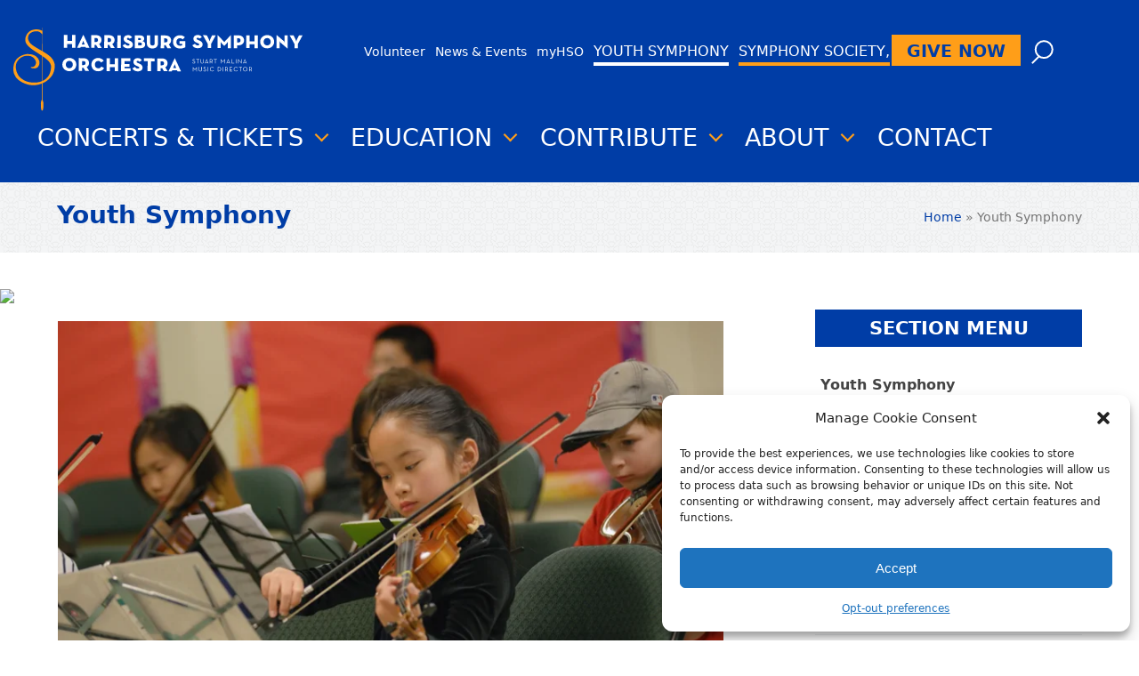

--- FILE ---
content_type: text/html; charset=UTF-8
request_url: https://harrisburgsymphony.org/youth-symphony/
body_size: 21578
content:
<!DOCTYPE html>
<html lang="en-US" >
<head>
<meta charset="UTF-8">
<link rel="profile" href="http://gmpg.org/xfn/11">
<link rel="apple-touch-icon" sizes="180x180" href="/apple-touch-icon.png">
<link rel="icon" type="image/png" sizes="32x32" href="/favicon-32x32.png">
<link rel="icon" type="image/png" sizes="16x16" href="/favicon-16x16.png">
<link rel="manifest" href="/site.webmanifest">
<script>(function(html){html.className = html.className.replace(/\bno-js\b/,'js')})(document.documentElement);</script>
<meta name='robots' content='index, follow, max-image-preview:large, max-snippet:-1, max-video-preview:-1' />

            <script data-no-defer="1" data-ezscrex="false" data-cfasync="false" data-pagespeed-no-defer data-cookieconsent="ignore">
                var ctPublicFunctions = {"_ajax_nonce":"d839ca55bb","_rest_nonce":"c27eab3fd3","_ajax_url":"\/wp-admin\/admin-ajax.php","_rest_url":"https:\/\/harrisburgsymphony.org\/wp-json\/","data__cookies_type":"alternative","data__ajax_type":"rest","data__bot_detector_enabled":"1","data__frontend_data_log_enabled":1,"cookiePrefix":"","wprocket_detected":false,"host_url":"harrisburgsymphony.org","text__ee_click_to_select":"Click to select the whole data","text__ee_original_email":"The complete one is","text__ee_got_it":"Got it","text__ee_blocked":"Blocked","text__ee_cannot_connect":"Cannot connect","text__ee_cannot_decode":"Can not decode email. Unknown reason","text__ee_email_decoder":"CleanTalk email decoder","text__ee_wait_for_decoding":"The magic is on the way!","text__ee_decoding_process":"Please wait a few seconds while we decode the contact data."}
            </script>
        
            <script data-no-defer="1" data-ezscrex="false" data-cfasync="false" data-pagespeed-no-defer data-cookieconsent="ignore">
                var ctPublic = {"_ajax_nonce":"d839ca55bb","settings__forms__check_internal":"0","settings__forms__check_external":"0","settings__forms__force_protection":0,"settings__forms__search_test":"1","settings__forms__wc_add_to_cart":"0","settings__data__bot_detector_enabled":"1","settings__sfw__anti_crawler":0,"blog_home":"https:\/\/harrisburgsymphony.org\/","pixel__setting":"3","pixel__enabled":false,"pixel__url":null,"data__email_check_before_post":"1","data__email_check_exist_post":"0","data__cookies_type":"alternative","data__key_is_ok":true,"data__visible_fields_required":true,"wl_brandname":"Anti-Spam by CleanTalk","wl_brandname_short":"CleanTalk","ct_checkjs_key":675703344,"emailEncoderPassKey":"7009610d838b49ed7fc32dc910f25faa","bot_detector_forms_excluded":"W10=","advancedCacheExists":false,"varnishCacheExists":false,"wc_ajax_add_to_cart":true}
            </script>
        
<!-- Google Tag Manager for WordPress by gtm4wp.com -->
<script data-cfasync="false" data-pagespeed-no-defer>
	var gtm4wp_datalayer_name = "dataLayer";
	var dataLayer = dataLayer || [];
</script>
<!-- End Google Tag Manager for WordPress by gtm4wp.com --><meta name="viewport" content="width=device-width, initial-scale=1">

	<!-- This site is optimized with the Yoast SEO plugin v26.8 - https://yoast.com/product/yoast-seo-wordpress/ -->
	<title>Youth Symphony - Harrisburg Symphony Orchestra</title>
	<meta name="description" content="https://vimeo.com/1023331313?share=copy#t=0 Youth Symphony Programs The purpose of the Harrisburg Symphony Youth Orchestras (HSYO) is to enrich the lives of you" />
	<link rel="canonical" href="https://harrisburgsymphony.org/youth-symphony/" />
	<meta property="og:locale" content="en_US" />
	<meta property="og:type" content="article" />
	<meta property="og:title" content="Youth Symphony - Harrisburg Symphony Orchestra" />
	<meta property="og:description" content="Youth Symphony Programs The purpose of the Harrisburg Symphony Youth Orchestras (HSYO) is to enrich the lives of young people within a musical community.&nbsp; We provide the finest possible training, practice and performance opportunities, enabling our students to learn, share and enjoy the power of music. Learn more about the&nbsp;Youth Symphony and its programs. Meet&hellip;" />
	<meta property="og:url" content="https://harrisburgsymphony.org/youth-symphony/" />
	<meta property="og:site_name" content="Harrisburg Symphony Orchestra" />
	<meta property="article:modified_time" content="2025-03-20T16:10:40+00:00" />
	<meta property="og:image" content="https://harrisburgsymphony.org/wp-content/uploads/Mooney-Family-Foundation-Logos-01.png" />
	<meta property="og:image:width" content="640" />
	<meta property="og:image:height" content="219" />
	<meta property="og:image:type" content="image/png" />
	<meta name="twitter:card" content="summary_large_image" />
	<meta name="twitter:label1" content="Est. reading time" />
	<meta name="twitter:data1" content="1 minute" />
	<script type="application/ld+json" class="yoast-schema-graph">{"@context":"https://schema.org","@graph":[{"@type":"WebPage","@id":"https://harrisburgsymphony.org/youth-symphony/","url":"https://harrisburgsymphony.org/youth-symphony/","name":"Youth Symphony - Harrisburg Symphony Orchestra","isPartOf":{"@id":"https://harrisburgsymphony.org/#website"},"primaryImageOfPage":{"@id":"https://harrisburgsymphony.org/youth-symphony/#primaryimage"},"image":{"@id":"https://harrisburgsymphony.org/youth-symphony/#primaryimage"},"thumbnailUrl":"https://harrisburgsymphony.org/wp-content/uploads/Mooney-Family-Foundation-Logos-01.png","datePublished":"2016-03-15T23:05:47+00:00","dateModified":"2025-03-20T16:10:40+00:00","breadcrumb":{"@id":"https://harrisburgsymphony.org/youth-symphony/#breadcrumb"},"inLanguage":"en-US","potentialAction":[{"@type":"ReadAction","target":["https://harrisburgsymphony.org/youth-symphony/"]}]},{"@type":"ImageObject","inLanguage":"en-US","@id":"https://harrisburgsymphony.org/youth-symphony/#primaryimage","url":"https://harrisburgsymphony.org/wp-content/uploads/Mooney-Family-Foundation-Logos-01.png","contentUrl":"https://harrisburgsymphony.org/wp-content/uploads/Mooney-Family-Foundation-Logos-01.png","width":640,"height":219},{"@type":"BreadcrumbList","@id":"https://harrisburgsymphony.org/youth-symphony/#breadcrumb","itemListElement":[{"@type":"ListItem","position":1,"name":"Home","item":"https://harrisburgsymphony.org/"},{"@type":"ListItem","position":2,"name":"Youth Symphony"}]},{"@type":"WebSite","@id":"https://harrisburgsymphony.org/#website","url":"https://harrisburgsymphony.org/","name":"Harrisburg Symphony Orchestra","description":"Over 90 Years of Music Making in the Capitol Region","publisher":{"@id":"https://harrisburgsymphony.org/#organization"},"potentialAction":[{"@type":"SearchAction","target":{"@type":"EntryPoint","urlTemplate":"https://harrisburgsymphony.org/?s={search_term_string}"},"query-input":{"@type":"PropertyValueSpecification","valueRequired":true,"valueName":"search_term_string"}}],"inLanguage":"en-US"},{"@type":"Organization","@id":"https://harrisburgsymphony.org/#organization","name":"Harrisburg Symphony Orchestra","url":"https://harrisburgsymphony.org/","logo":{"@type":"ImageObject","inLanguage":"en-US","@id":"https://harrisburgsymphony.org/#/schema/logo/image/","url":"https://harrisburgsymphony.org/wp-content/uploads/HSO-logo.png","contentUrl":"https://harrisburgsymphony.org/wp-content/uploads/HSO-logo.png","width":511,"height":106,"caption":"Harrisburg Symphony Orchestra"},"image":{"@id":"https://harrisburgsymphony.org/#/schema/logo/image/"}}]}</script>
	<!-- / Yoast SEO plugin. -->


<link rel='dns-prefetch' href='//fd.cleantalk.org' />
<link rel='dns-prefetch' href='//www.googletagmanager.com' />
<link rel="alternate" type="application/rss+xml" title="Harrisburg Symphony Orchestra &raquo; Feed" href="https://harrisburgsymphony.org/feed/" />
<link rel="alternate" type="application/rss+xml" title="Harrisburg Symphony Orchestra &raquo; Comments Feed" href="https://harrisburgsymphony.org/comments/feed/" />
<link rel="alternate" title="oEmbed (JSON)" type="application/json+oembed" href="https://harrisburgsymphony.org/wp-json/oembed/1.0/embed?url=https%3A%2F%2Fharrisburgsymphony.org%2Fyouth-symphony%2F" />
<link rel="alternate" title="oEmbed (XML)" type="text/xml+oembed" href="https://harrisburgsymphony.org/wp-json/oembed/1.0/embed?url=https%3A%2F%2Fharrisburgsymphony.org%2Fyouth-symphony%2F&#038;format=xml" />
<style id='wp-img-auto-sizes-contain-inline-css'>
img:is([sizes=auto i],[sizes^="auto," i]){contain-intrinsic-size:3000px 1500px}
/*# sourceURL=wp-img-auto-sizes-contain-inline-css */
</style>
<link rel='stylesheet' id='js_composer_front-css' href='https://harrisburgsymphony.org/wp-content/plugins/js_composer/assets/css/js_composer.min.css' media='all' />
<style id='wp-block-library-inline-css'>
:root{--wp-block-synced-color:#7a00df;--wp-block-synced-color--rgb:122,0,223;--wp-bound-block-color:var(--wp-block-synced-color);--wp-editor-canvas-background:#ddd;--wp-admin-theme-color:#007cba;--wp-admin-theme-color--rgb:0,124,186;--wp-admin-theme-color-darker-10:#006ba1;--wp-admin-theme-color-darker-10--rgb:0,107,160.5;--wp-admin-theme-color-darker-20:#005a87;--wp-admin-theme-color-darker-20--rgb:0,90,135;--wp-admin-border-width-focus:2px}@media (min-resolution:192dpi){:root{--wp-admin-border-width-focus:1.5px}}.wp-element-button{cursor:pointer}:root .has-very-light-gray-background-color{background-color:#eee}:root .has-very-dark-gray-background-color{background-color:#313131}:root .has-very-light-gray-color{color:#eee}:root .has-very-dark-gray-color{color:#313131}:root .has-vivid-green-cyan-to-vivid-cyan-blue-gradient-background{background:linear-gradient(135deg,#00d084,#0693e3)}:root .has-purple-crush-gradient-background{background:linear-gradient(135deg,#34e2e4,#4721fb 50%,#ab1dfe)}:root .has-hazy-dawn-gradient-background{background:linear-gradient(135deg,#faaca8,#dad0ec)}:root .has-subdued-olive-gradient-background{background:linear-gradient(135deg,#fafae1,#67a671)}:root .has-atomic-cream-gradient-background{background:linear-gradient(135deg,#fdd79a,#004a59)}:root .has-nightshade-gradient-background{background:linear-gradient(135deg,#330968,#31cdcf)}:root .has-midnight-gradient-background{background:linear-gradient(135deg,#020381,#2874fc)}:root{--wp--preset--font-size--normal:16px;--wp--preset--font-size--huge:42px}.has-regular-font-size{font-size:1em}.has-larger-font-size{font-size:2.625em}.has-normal-font-size{font-size:var(--wp--preset--font-size--normal)}.has-huge-font-size{font-size:var(--wp--preset--font-size--huge)}.has-text-align-center{text-align:center}.has-text-align-left{text-align:left}.has-text-align-right{text-align:right}.has-fit-text{white-space:nowrap!important}#end-resizable-editor-section{display:none}.aligncenter{clear:both}.items-justified-left{justify-content:flex-start}.items-justified-center{justify-content:center}.items-justified-right{justify-content:flex-end}.items-justified-space-between{justify-content:space-between}.screen-reader-text{border:0;clip-path:inset(50%);height:1px;margin:-1px;overflow:hidden;padding:0;position:absolute;width:1px;word-wrap:normal!important}.screen-reader-text:focus{background-color:#ddd;clip-path:none;color:#444;display:block;font-size:1em;height:auto;left:5px;line-height:normal;padding:15px 23px 14px;text-decoration:none;top:5px;width:auto;z-index:100000}html :where(.has-border-color){border-style:solid}html :where([style*=border-top-color]){border-top-style:solid}html :where([style*=border-right-color]){border-right-style:solid}html :where([style*=border-bottom-color]){border-bottom-style:solid}html :where([style*=border-left-color]){border-left-style:solid}html :where([style*=border-width]){border-style:solid}html :where([style*=border-top-width]){border-top-style:solid}html :where([style*=border-right-width]){border-right-style:solid}html :where([style*=border-bottom-width]){border-bottom-style:solid}html :where([style*=border-left-width]){border-left-style:solid}html :where(img[class*=wp-image-]){height:auto;max-width:100%}:where(figure){margin:0 0 1em}html :where(.is-position-sticky){--wp-admin--admin-bar--position-offset:var(--wp-admin--admin-bar--height,0px)}@media screen and (max-width:600px){html :where(.is-position-sticky){--wp-admin--admin-bar--position-offset:0px}}

/*# sourceURL=wp-block-library-inline-css */
</style><style id='wp-block-image-inline-css'>
.wp-block-image>a,.wp-block-image>figure>a{display:inline-block}.wp-block-image img{box-sizing:border-box;height:auto;max-width:100%;vertical-align:bottom}@media not (prefers-reduced-motion){.wp-block-image img.hide{visibility:hidden}.wp-block-image img.show{animation:show-content-image .4s}}.wp-block-image[style*=border-radius] img,.wp-block-image[style*=border-radius]>a{border-radius:inherit}.wp-block-image.has-custom-border img{box-sizing:border-box}.wp-block-image.aligncenter{text-align:center}.wp-block-image.alignfull>a,.wp-block-image.alignwide>a{width:100%}.wp-block-image.alignfull img,.wp-block-image.alignwide img{height:auto;width:100%}.wp-block-image .aligncenter,.wp-block-image .alignleft,.wp-block-image .alignright,.wp-block-image.aligncenter,.wp-block-image.alignleft,.wp-block-image.alignright{display:table}.wp-block-image .aligncenter>figcaption,.wp-block-image .alignleft>figcaption,.wp-block-image .alignright>figcaption,.wp-block-image.aligncenter>figcaption,.wp-block-image.alignleft>figcaption,.wp-block-image.alignright>figcaption{caption-side:bottom;display:table-caption}.wp-block-image .alignleft{float:left;margin:.5em 1em .5em 0}.wp-block-image .alignright{float:right;margin:.5em 0 .5em 1em}.wp-block-image .aligncenter{margin-left:auto;margin-right:auto}.wp-block-image :where(figcaption){margin-bottom:1em;margin-top:.5em}.wp-block-image.is-style-circle-mask img{border-radius:9999px}@supports ((-webkit-mask-image:none) or (mask-image:none)) or (-webkit-mask-image:none){.wp-block-image.is-style-circle-mask img{border-radius:0;-webkit-mask-image:url('data:image/svg+xml;utf8,<svg viewBox="0 0 100 100" xmlns="http://www.w3.org/2000/svg"><circle cx="50" cy="50" r="50"/></svg>');mask-image:url('data:image/svg+xml;utf8,<svg viewBox="0 0 100 100" xmlns="http://www.w3.org/2000/svg"><circle cx="50" cy="50" r="50"/></svg>');mask-mode:alpha;-webkit-mask-position:center;mask-position:center;-webkit-mask-repeat:no-repeat;mask-repeat:no-repeat;-webkit-mask-size:contain;mask-size:contain}}:root :where(.wp-block-image.is-style-rounded img,.wp-block-image .is-style-rounded img){border-radius:9999px}.wp-block-image figure{margin:0}.wp-lightbox-container{display:flex;flex-direction:column;position:relative}.wp-lightbox-container img{cursor:zoom-in}.wp-lightbox-container img:hover+button{opacity:1}.wp-lightbox-container button{align-items:center;backdrop-filter:blur(16px) saturate(180%);background-color:#5a5a5a40;border:none;border-radius:4px;cursor:zoom-in;display:flex;height:20px;justify-content:center;opacity:0;padding:0;position:absolute;right:16px;text-align:center;top:16px;width:20px;z-index:100}@media not (prefers-reduced-motion){.wp-lightbox-container button{transition:opacity .2s ease}}.wp-lightbox-container button:focus-visible{outline:3px auto #5a5a5a40;outline:3px auto -webkit-focus-ring-color;outline-offset:3px}.wp-lightbox-container button:hover{cursor:pointer;opacity:1}.wp-lightbox-container button:focus{opacity:1}.wp-lightbox-container button:focus,.wp-lightbox-container button:hover,.wp-lightbox-container button:not(:hover):not(:active):not(.has-background){background-color:#5a5a5a40;border:none}.wp-lightbox-overlay{box-sizing:border-box;cursor:zoom-out;height:100vh;left:0;overflow:hidden;position:fixed;top:0;visibility:hidden;width:100%;z-index:100000}.wp-lightbox-overlay .close-button{align-items:center;cursor:pointer;display:flex;justify-content:center;min-height:40px;min-width:40px;padding:0;position:absolute;right:calc(env(safe-area-inset-right) + 16px);top:calc(env(safe-area-inset-top) + 16px);z-index:5000000}.wp-lightbox-overlay .close-button:focus,.wp-lightbox-overlay .close-button:hover,.wp-lightbox-overlay .close-button:not(:hover):not(:active):not(.has-background){background:none;border:none}.wp-lightbox-overlay .lightbox-image-container{height:var(--wp--lightbox-container-height);left:50%;overflow:hidden;position:absolute;top:50%;transform:translate(-50%,-50%);transform-origin:top left;width:var(--wp--lightbox-container-width);z-index:9999999999}.wp-lightbox-overlay .wp-block-image{align-items:center;box-sizing:border-box;display:flex;height:100%;justify-content:center;margin:0;position:relative;transform-origin:0 0;width:100%;z-index:3000000}.wp-lightbox-overlay .wp-block-image img{height:var(--wp--lightbox-image-height);min-height:var(--wp--lightbox-image-height);min-width:var(--wp--lightbox-image-width);width:var(--wp--lightbox-image-width)}.wp-lightbox-overlay .wp-block-image figcaption{display:none}.wp-lightbox-overlay button{background:none;border:none}.wp-lightbox-overlay .scrim{background-color:#fff;height:100%;opacity:.9;position:absolute;width:100%;z-index:2000000}.wp-lightbox-overlay.active{visibility:visible}@media not (prefers-reduced-motion){.wp-lightbox-overlay.active{animation:turn-on-visibility .25s both}.wp-lightbox-overlay.active img{animation:turn-on-visibility .35s both}.wp-lightbox-overlay.show-closing-animation:not(.active){animation:turn-off-visibility .35s both}.wp-lightbox-overlay.show-closing-animation:not(.active) img{animation:turn-off-visibility .25s both}.wp-lightbox-overlay.zoom.active{animation:none;opacity:1;visibility:visible}.wp-lightbox-overlay.zoom.active .lightbox-image-container{animation:lightbox-zoom-in .4s}.wp-lightbox-overlay.zoom.active .lightbox-image-container img{animation:none}.wp-lightbox-overlay.zoom.active .scrim{animation:turn-on-visibility .4s forwards}.wp-lightbox-overlay.zoom.show-closing-animation:not(.active){animation:none}.wp-lightbox-overlay.zoom.show-closing-animation:not(.active) .lightbox-image-container{animation:lightbox-zoom-out .4s}.wp-lightbox-overlay.zoom.show-closing-animation:not(.active) .lightbox-image-container img{animation:none}.wp-lightbox-overlay.zoom.show-closing-animation:not(.active) .scrim{animation:turn-off-visibility .4s forwards}}@keyframes show-content-image{0%{visibility:hidden}99%{visibility:hidden}to{visibility:visible}}@keyframes turn-on-visibility{0%{opacity:0}to{opacity:1}}@keyframes turn-off-visibility{0%{opacity:1;visibility:visible}99%{opacity:0;visibility:visible}to{opacity:0;visibility:hidden}}@keyframes lightbox-zoom-in{0%{transform:translate(calc((-100vw + var(--wp--lightbox-scrollbar-width))/2 + var(--wp--lightbox-initial-left-position)),calc(-50vh + var(--wp--lightbox-initial-top-position))) scale(var(--wp--lightbox-scale))}to{transform:translate(-50%,-50%) scale(1)}}@keyframes lightbox-zoom-out{0%{transform:translate(-50%,-50%) scale(1);visibility:visible}99%{visibility:visible}to{transform:translate(calc((-100vw + var(--wp--lightbox-scrollbar-width))/2 + var(--wp--lightbox-initial-left-position)),calc(-50vh + var(--wp--lightbox-initial-top-position))) scale(var(--wp--lightbox-scale));visibility:hidden}}
/*# sourceURL=https://harrisburgsymphony.org/wp-includes/blocks/image/style.min.css */
</style>
<style id='wp-block-columns-inline-css'>
.wp-block-columns{box-sizing:border-box;display:flex;flex-wrap:wrap!important}@media (min-width:782px){.wp-block-columns{flex-wrap:nowrap!important}}.wp-block-columns{align-items:normal!important}.wp-block-columns.are-vertically-aligned-top{align-items:flex-start}.wp-block-columns.are-vertically-aligned-center{align-items:center}.wp-block-columns.are-vertically-aligned-bottom{align-items:flex-end}@media (max-width:781px){.wp-block-columns:not(.is-not-stacked-on-mobile)>.wp-block-column{flex-basis:100%!important}}@media (min-width:782px){.wp-block-columns:not(.is-not-stacked-on-mobile)>.wp-block-column{flex-basis:0;flex-grow:1}.wp-block-columns:not(.is-not-stacked-on-mobile)>.wp-block-column[style*=flex-basis]{flex-grow:0}}.wp-block-columns.is-not-stacked-on-mobile{flex-wrap:nowrap!important}.wp-block-columns.is-not-stacked-on-mobile>.wp-block-column{flex-basis:0;flex-grow:1}.wp-block-columns.is-not-stacked-on-mobile>.wp-block-column[style*=flex-basis]{flex-grow:0}:where(.wp-block-columns){margin-bottom:1.75em}:where(.wp-block-columns.has-background){padding:1.25em 2.375em}.wp-block-column{flex-grow:1;min-width:0;overflow-wrap:break-word;word-break:break-word}.wp-block-column.is-vertically-aligned-top{align-self:flex-start}.wp-block-column.is-vertically-aligned-center{align-self:center}.wp-block-column.is-vertically-aligned-bottom{align-self:flex-end}.wp-block-column.is-vertically-aligned-stretch{align-self:stretch}.wp-block-column.is-vertically-aligned-bottom,.wp-block-column.is-vertically-aligned-center,.wp-block-column.is-vertically-aligned-top{width:100%}
/*# sourceURL=https://harrisburgsymphony.org/wp-includes/blocks/columns/style.min.css */
</style>
<style id='wp-block-embed-inline-css'>
.wp-block-embed.alignleft,.wp-block-embed.alignright,.wp-block[data-align=left]>[data-type="core/embed"],.wp-block[data-align=right]>[data-type="core/embed"]{max-width:360px;width:100%}.wp-block-embed.alignleft .wp-block-embed__wrapper,.wp-block-embed.alignright .wp-block-embed__wrapper,.wp-block[data-align=left]>[data-type="core/embed"] .wp-block-embed__wrapper,.wp-block[data-align=right]>[data-type="core/embed"] .wp-block-embed__wrapper{min-width:280px}.wp-block-cover .wp-block-embed{min-height:240px;min-width:320px}.wp-block-embed{overflow-wrap:break-word}.wp-block-embed :where(figcaption){margin-bottom:1em;margin-top:.5em}.wp-block-embed iframe{max-width:100%}.wp-block-embed__wrapper{position:relative}.wp-embed-responsive .wp-has-aspect-ratio .wp-block-embed__wrapper:before{content:"";display:block;padding-top:50%}.wp-embed-responsive .wp-has-aspect-ratio iframe{bottom:0;height:100%;left:0;position:absolute;right:0;top:0;width:100%}.wp-embed-responsive .wp-embed-aspect-21-9 .wp-block-embed__wrapper:before{padding-top:42.85%}.wp-embed-responsive .wp-embed-aspect-18-9 .wp-block-embed__wrapper:before{padding-top:50%}.wp-embed-responsive .wp-embed-aspect-16-9 .wp-block-embed__wrapper:before{padding-top:56.25%}.wp-embed-responsive .wp-embed-aspect-4-3 .wp-block-embed__wrapper:before{padding-top:75%}.wp-embed-responsive .wp-embed-aspect-1-1 .wp-block-embed__wrapper:before{padding-top:100%}.wp-embed-responsive .wp-embed-aspect-9-16 .wp-block-embed__wrapper:before{padding-top:177.77%}.wp-embed-responsive .wp-embed-aspect-1-2 .wp-block-embed__wrapper:before{padding-top:200%}
/*# sourceURL=https://harrisburgsymphony.org/wp-includes/blocks/embed/style.min.css */
</style>
<style id='global-styles-inline-css'>
:root{--wp--preset--aspect-ratio--square: 1;--wp--preset--aspect-ratio--4-3: 4/3;--wp--preset--aspect-ratio--3-4: 3/4;--wp--preset--aspect-ratio--3-2: 3/2;--wp--preset--aspect-ratio--2-3: 2/3;--wp--preset--aspect-ratio--16-9: 16/9;--wp--preset--aspect-ratio--9-16: 9/16;--wp--preset--color--black: #000000;--wp--preset--color--cyan-bluish-gray: #abb8c3;--wp--preset--color--white: #ffffff;--wp--preset--color--pale-pink: #f78da7;--wp--preset--color--vivid-red: #cf2e2e;--wp--preset--color--luminous-vivid-orange: #ff6900;--wp--preset--color--luminous-vivid-amber: #fcb900;--wp--preset--color--light-green-cyan: #7bdcb5;--wp--preset--color--vivid-green-cyan: #00d084;--wp--preset--color--pale-cyan-blue: #8ed1fc;--wp--preset--color--vivid-cyan-blue: #0693e3;--wp--preset--color--vivid-purple: #9b51e0;--wp--preset--color--accent: var(--wpex-accent);--wp--preset--color--on-accent: var(--wpex-on-accent);--wp--preset--color--accent-alt: var(--wpex-accent-alt);--wp--preset--color--on-accent-alt: var(--wpex-on-accent-alt);--wp--preset--gradient--vivid-cyan-blue-to-vivid-purple: linear-gradient(135deg,rgb(6,147,227) 0%,rgb(155,81,224) 100%);--wp--preset--gradient--light-green-cyan-to-vivid-green-cyan: linear-gradient(135deg,rgb(122,220,180) 0%,rgb(0,208,130) 100%);--wp--preset--gradient--luminous-vivid-amber-to-luminous-vivid-orange: linear-gradient(135deg,rgb(252,185,0) 0%,rgb(255,105,0) 100%);--wp--preset--gradient--luminous-vivid-orange-to-vivid-red: linear-gradient(135deg,rgb(255,105,0) 0%,rgb(207,46,46) 100%);--wp--preset--gradient--very-light-gray-to-cyan-bluish-gray: linear-gradient(135deg,rgb(238,238,238) 0%,rgb(169,184,195) 100%);--wp--preset--gradient--cool-to-warm-spectrum: linear-gradient(135deg,rgb(74,234,220) 0%,rgb(151,120,209) 20%,rgb(207,42,186) 40%,rgb(238,44,130) 60%,rgb(251,105,98) 80%,rgb(254,248,76) 100%);--wp--preset--gradient--blush-light-purple: linear-gradient(135deg,rgb(255,206,236) 0%,rgb(152,150,240) 100%);--wp--preset--gradient--blush-bordeaux: linear-gradient(135deg,rgb(254,205,165) 0%,rgb(254,45,45) 50%,rgb(107,0,62) 100%);--wp--preset--gradient--luminous-dusk: linear-gradient(135deg,rgb(255,203,112) 0%,rgb(199,81,192) 50%,rgb(65,88,208) 100%);--wp--preset--gradient--pale-ocean: linear-gradient(135deg,rgb(255,245,203) 0%,rgb(182,227,212) 50%,rgb(51,167,181) 100%);--wp--preset--gradient--electric-grass: linear-gradient(135deg,rgb(202,248,128) 0%,rgb(113,206,126) 100%);--wp--preset--gradient--midnight: linear-gradient(135deg,rgb(2,3,129) 0%,rgb(40,116,252) 100%);--wp--preset--font-size--small: 13px;--wp--preset--font-size--medium: 20px;--wp--preset--font-size--large: 36px;--wp--preset--font-size--x-large: 42px;--wp--preset--font-family--system-sans-serif: -apple-system, BlinkMacSystemFont, 'Segoe UI', Roboto, Oxygen-Sans, Ubuntu, Cantarell, 'Helvetica Neue', sans-serif;--wp--preset--font-family--system-serif: Iowan Old Style, Apple Garamond, Baskerville, Times New Roman, Droid Serif, Times, Source Serif Pro, serif, Apple Color Emoji, Segoe UI Emoji, Segoe UI Symbol;--wp--preset--spacing--20: 0.44rem;--wp--preset--spacing--30: 0.67rem;--wp--preset--spacing--40: 1rem;--wp--preset--spacing--50: 1.5rem;--wp--preset--spacing--60: 2.25rem;--wp--preset--spacing--70: 3.38rem;--wp--preset--spacing--80: 5.06rem;--wp--preset--shadow--natural: 6px 6px 9px rgba(0, 0, 0, 0.2);--wp--preset--shadow--deep: 12px 12px 50px rgba(0, 0, 0, 0.4);--wp--preset--shadow--sharp: 6px 6px 0px rgba(0, 0, 0, 0.2);--wp--preset--shadow--outlined: 6px 6px 0px -3px rgb(255, 255, 255), 6px 6px rgb(0, 0, 0);--wp--preset--shadow--crisp: 6px 6px 0px rgb(0, 0, 0);}:root { --wp--style--global--content-size: 840px;--wp--style--global--wide-size: 1200px; }:where(body) { margin: 0; }.wp-site-blocks > .alignleft { float: left; margin-right: 2em; }.wp-site-blocks > .alignright { float: right; margin-left: 2em; }.wp-site-blocks > .aligncenter { justify-content: center; margin-left: auto; margin-right: auto; }:where(.wp-site-blocks) > * { margin-block-start: 24px; margin-block-end: 0; }:where(.wp-site-blocks) > :first-child { margin-block-start: 0; }:where(.wp-site-blocks) > :last-child { margin-block-end: 0; }:root { --wp--style--block-gap: 24px; }:root :where(.is-layout-flow) > :first-child{margin-block-start: 0;}:root :where(.is-layout-flow) > :last-child{margin-block-end: 0;}:root :where(.is-layout-flow) > *{margin-block-start: 24px;margin-block-end: 0;}:root :where(.is-layout-constrained) > :first-child{margin-block-start: 0;}:root :where(.is-layout-constrained) > :last-child{margin-block-end: 0;}:root :where(.is-layout-constrained) > *{margin-block-start: 24px;margin-block-end: 0;}:root :where(.is-layout-flex){gap: 24px;}:root :where(.is-layout-grid){gap: 24px;}.is-layout-flow > .alignleft{float: left;margin-inline-start: 0;margin-inline-end: 2em;}.is-layout-flow > .alignright{float: right;margin-inline-start: 2em;margin-inline-end: 0;}.is-layout-flow > .aligncenter{margin-left: auto !important;margin-right: auto !important;}.is-layout-constrained > .alignleft{float: left;margin-inline-start: 0;margin-inline-end: 2em;}.is-layout-constrained > .alignright{float: right;margin-inline-start: 2em;margin-inline-end: 0;}.is-layout-constrained > .aligncenter{margin-left: auto !important;margin-right: auto !important;}.is-layout-constrained > :where(:not(.alignleft):not(.alignright):not(.alignfull)){max-width: var(--wp--style--global--content-size);margin-left: auto !important;margin-right: auto !important;}.is-layout-constrained > .alignwide{max-width: var(--wp--style--global--wide-size);}body .is-layout-flex{display: flex;}.is-layout-flex{flex-wrap: wrap;align-items: center;}.is-layout-flex > :is(*, div){margin: 0;}body .is-layout-grid{display: grid;}.is-layout-grid > :is(*, div){margin: 0;}body{padding-top: 0px;padding-right: 0px;padding-bottom: 0px;padding-left: 0px;}a:where(:not(.wp-element-button)){text-decoration: underline;}:root :where(.wp-element-button, .wp-block-button__link){background-color: #32373c;border-width: 0;color: #fff;font-family: inherit;font-size: inherit;font-style: inherit;font-weight: inherit;letter-spacing: inherit;line-height: inherit;padding-top: calc(0.667em + 2px);padding-right: calc(1.333em + 2px);padding-bottom: calc(0.667em + 2px);padding-left: calc(1.333em + 2px);text-decoration: none;text-transform: inherit;}.has-black-color{color: var(--wp--preset--color--black) !important;}.has-cyan-bluish-gray-color{color: var(--wp--preset--color--cyan-bluish-gray) !important;}.has-white-color{color: var(--wp--preset--color--white) !important;}.has-pale-pink-color{color: var(--wp--preset--color--pale-pink) !important;}.has-vivid-red-color{color: var(--wp--preset--color--vivid-red) !important;}.has-luminous-vivid-orange-color{color: var(--wp--preset--color--luminous-vivid-orange) !important;}.has-luminous-vivid-amber-color{color: var(--wp--preset--color--luminous-vivid-amber) !important;}.has-light-green-cyan-color{color: var(--wp--preset--color--light-green-cyan) !important;}.has-vivid-green-cyan-color{color: var(--wp--preset--color--vivid-green-cyan) !important;}.has-pale-cyan-blue-color{color: var(--wp--preset--color--pale-cyan-blue) !important;}.has-vivid-cyan-blue-color{color: var(--wp--preset--color--vivid-cyan-blue) !important;}.has-vivid-purple-color{color: var(--wp--preset--color--vivid-purple) !important;}.has-accent-color{color: var(--wp--preset--color--accent) !important;}.has-on-accent-color{color: var(--wp--preset--color--on-accent) !important;}.has-accent-alt-color{color: var(--wp--preset--color--accent-alt) !important;}.has-on-accent-alt-color{color: var(--wp--preset--color--on-accent-alt) !important;}.has-black-background-color{background-color: var(--wp--preset--color--black) !important;}.has-cyan-bluish-gray-background-color{background-color: var(--wp--preset--color--cyan-bluish-gray) !important;}.has-white-background-color{background-color: var(--wp--preset--color--white) !important;}.has-pale-pink-background-color{background-color: var(--wp--preset--color--pale-pink) !important;}.has-vivid-red-background-color{background-color: var(--wp--preset--color--vivid-red) !important;}.has-luminous-vivid-orange-background-color{background-color: var(--wp--preset--color--luminous-vivid-orange) !important;}.has-luminous-vivid-amber-background-color{background-color: var(--wp--preset--color--luminous-vivid-amber) !important;}.has-light-green-cyan-background-color{background-color: var(--wp--preset--color--light-green-cyan) !important;}.has-vivid-green-cyan-background-color{background-color: var(--wp--preset--color--vivid-green-cyan) !important;}.has-pale-cyan-blue-background-color{background-color: var(--wp--preset--color--pale-cyan-blue) !important;}.has-vivid-cyan-blue-background-color{background-color: var(--wp--preset--color--vivid-cyan-blue) !important;}.has-vivid-purple-background-color{background-color: var(--wp--preset--color--vivid-purple) !important;}.has-accent-background-color{background-color: var(--wp--preset--color--accent) !important;}.has-on-accent-background-color{background-color: var(--wp--preset--color--on-accent) !important;}.has-accent-alt-background-color{background-color: var(--wp--preset--color--accent-alt) !important;}.has-on-accent-alt-background-color{background-color: var(--wp--preset--color--on-accent-alt) !important;}.has-black-border-color{border-color: var(--wp--preset--color--black) !important;}.has-cyan-bluish-gray-border-color{border-color: var(--wp--preset--color--cyan-bluish-gray) !important;}.has-white-border-color{border-color: var(--wp--preset--color--white) !important;}.has-pale-pink-border-color{border-color: var(--wp--preset--color--pale-pink) !important;}.has-vivid-red-border-color{border-color: var(--wp--preset--color--vivid-red) !important;}.has-luminous-vivid-orange-border-color{border-color: var(--wp--preset--color--luminous-vivid-orange) !important;}.has-luminous-vivid-amber-border-color{border-color: var(--wp--preset--color--luminous-vivid-amber) !important;}.has-light-green-cyan-border-color{border-color: var(--wp--preset--color--light-green-cyan) !important;}.has-vivid-green-cyan-border-color{border-color: var(--wp--preset--color--vivid-green-cyan) !important;}.has-pale-cyan-blue-border-color{border-color: var(--wp--preset--color--pale-cyan-blue) !important;}.has-vivid-cyan-blue-border-color{border-color: var(--wp--preset--color--vivid-cyan-blue) !important;}.has-vivid-purple-border-color{border-color: var(--wp--preset--color--vivid-purple) !important;}.has-accent-border-color{border-color: var(--wp--preset--color--accent) !important;}.has-on-accent-border-color{border-color: var(--wp--preset--color--on-accent) !important;}.has-accent-alt-border-color{border-color: var(--wp--preset--color--accent-alt) !important;}.has-on-accent-alt-border-color{border-color: var(--wp--preset--color--on-accent-alt) !important;}.has-vivid-cyan-blue-to-vivid-purple-gradient-background{background: var(--wp--preset--gradient--vivid-cyan-blue-to-vivid-purple) !important;}.has-light-green-cyan-to-vivid-green-cyan-gradient-background{background: var(--wp--preset--gradient--light-green-cyan-to-vivid-green-cyan) !important;}.has-luminous-vivid-amber-to-luminous-vivid-orange-gradient-background{background: var(--wp--preset--gradient--luminous-vivid-amber-to-luminous-vivid-orange) !important;}.has-luminous-vivid-orange-to-vivid-red-gradient-background{background: var(--wp--preset--gradient--luminous-vivid-orange-to-vivid-red) !important;}.has-very-light-gray-to-cyan-bluish-gray-gradient-background{background: var(--wp--preset--gradient--very-light-gray-to-cyan-bluish-gray) !important;}.has-cool-to-warm-spectrum-gradient-background{background: var(--wp--preset--gradient--cool-to-warm-spectrum) !important;}.has-blush-light-purple-gradient-background{background: var(--wp--preset--gradient--blush-light-purple) !important;}.has-blush-bordeaux-gradient-background{background: var(--wp--preset--gradient--blush-bordeaux) !important;}.has-luminous-dusk-gradient-background{background: var(--wp--preset--gradient--luminous-dusk) !important;}.has-pale-ocean-gradient-background{background: var(--wp--preset--gradient--pale-ocean) !important;}.has-electric-grass-gradient-background{background: var(--wp--preset--gradient--electric-grass) !important;}.has-midnight-gradient-background{background: var(--wp--preset--gradient--midnight) !important;}.has-small-font-size{font-size: var(--wp--preset--font-size--small) !important;}.has-medium-font-size{font-size: var(--wp--preset--font-size--medium) !important;}.has-large-font-size{font-size: var(--wp--preset--font-size--large) !important;}.has-x-large-font-size{font-size: var(--wp--preset--font-size--x-large) !important;}.has-system-sans-serif-font-family{font-family: var(--wp--preset--font-family--system-sans-serif) !important;}.has-system-serif-font-family{font-family: var(--wp--preset--font-family--system-serif) !important;}
/*# sourceURL=global-styles-inline-css */
</style>
<style id='core-block-supports-inline-css'>
.wp-container-core-columns-is-layout-28f84493{flex-wrap:nowrap;}
/*# sourceURL=core-block-supports-inline-css */
</style>

<link rel='stylesheet' id='cleantalk-public-css-css' href='https://harrisburgsymphony.org/wp-content/plugins/cleantalk-spam-protect/css/cleantalk-public.min.css' media='all' />
<link rel='stylesheet' id='cleantalk-email-decoder-css-css' href='https://harrisburgsymphony.org/wp-content/plugins/cleantalk-spam-protect/css/cleantalk-email-decoder.min.css' media='all' />
<link rel='stylesheet' id='cmplz-general-css' href='https://harrisburgsymphony.org/wp-content/plugins/complianz-gdpr/assets/css/cookieblocker.min.css' media='all' />
<link rel='stylesheet' id='parent-style-css' href='https://harrisburgsymphony.org/wp-content/themes/Total/style.css' media='all' />
<link rel='stylesheet' id='fancybox_style-css' href='https://harrisburgsymphony.org/wp-content/themes/Total-Child/css/jquery.fancybox.min.css' media='all' />
<link rel='stylesheet' id='owlCarousel_style-css' href='https://harrisburgsymphony.org/wp-content/themes/Total-Child/css/owl.carousel.min.css' media='all' />
<link rel='stylesheet' id='wpex-style-css' href='https://harrisburgsymphony.org/wp-content/themes/Total-Child/style.css' media='all' />
<link rel='stylesheet' id='wpex-mobile-menu-breakpoint-max-css' href='https://harrisburgsymphony.org/wp-content/themes/Total/assets/css/frontend/breakpoints/max.min.css' media='only screen and (max-width:959px)' />
<link rel='stylesheet' id='wpex-mobile-menu-breakpoint-min-css' href='https://harrisburgsymphony.org/wp-content/themes/Total/assets/css/frontend/breakpoints/min.min.css' media='only screen and (min-width:960px)' />
<link rel='stylesheet' id='vcex-shortcodes-css' href='https://harrisburgsymphony.org/wp-content/themes/Total/assets/css/frontend/vcex-shortcodes.min.css' media='all' />
<link rel='stylesheet' id='wpex-wpbakery-css' href='https://harrisburgsymphony.org/wp-content/themes/Total/assets/css/frontend/wpbakery.min.css' media='all' />
<link rel='stylesheet' id='wp-block-heading-css' href='https://harrisburgsymphony.org/wp-includes/blocks/heading/style.min.css' media='all' />
<link rel='stylesheet' id='wp-block-paragraph-css' href='https://harrisburgsymphony.org/wp-includes/blocks/paragraph/style.min.css' media='all' />
<script async src="https://harrisburgsymphony.org/wp-content/plugins/burst-statistics/assets/js/timeme/timeme.min.js" id="burst-timeme-js"></script>
<script src="https://harrisburgsymphony.org/wp-content/plugins/cleantalk-spam-protect/js/apbct-public-bundle.min.js" id="apbct-public-bundle.min-js-js"></script>
<script src="https://fd.cleantalk.org/ct-bot-detector-wrapper.js" id="ct_bot_detector-js" defer data-wp-strategy="defer"></script>
<script src="https://harrisburgsymphony.org/wp-includes/js/jquery/jquery.min.js" id="jquery-core-js"></script>
<script src="https://harrisburgsymphony.org/wp-includes/js/jquery/jquery-migrate.min.js" id="jquery-migrate-js"></script>
<script src="https://harrisburgsymphony.org/wp-content/themes/Total-Child/js/main-min.js" id="main-js-js"></script>
<script id="wpex-core-js-extra">
var wpex_theme_params = {"selectArrowIcon":"\u003Cspan class=\"wpex-select-arrow__icon wpex-icon--sm wpex-flex wpex-icon\" aria-hidden=\"true\"\u003E\u003Csvg viewBox=\"0 0 24 24\" xmlns=\"http://www.w3.org/2000/svg\"\u003E\u003Crect fill=\"none\" height=\"24\" width=\"24\"/\u003E\u003Cg transform=\"matrix(0, -1, 1, 0, -0.115, 23.885)\"\u003E\u003Cpolygon points=\"17.77,3.77 16,2 6,12 16,22 17.77,20.23 9.54,12\"/\u003E\u003C/g\u003E\u003C/svg\u003E\u003C/span\u003E","customSelects":".widget_categories form,.widget_archive select,.vcex-form-shortcode select","scrollToHash":"1","localScrollFindLinks":"1","localScrollHighlight":"1","localScrollUpdateHash":"1","scrollToHashTimeout":"500","localScrollTargets":"li.local-scroll a, a.local-scroll, .local-scroll-link, .local-scroll-link \u003E a,.sidr-class-local-scroll-link,li.sidr-class-local-scroll \u003E span \u003E a,li.sidr-class-local-scroll \u003E a","scrollToBehavior":"smooth"};
//# sourceURL=wpex-core-js-extra
</script>
<script src="https://harrisburgsymphony.org/wp-content/themes/Total/assets/js/frontend/core.min.js" id="wpex-core-js" defer data-wp-strategy="defer"></script>
<script id="wpex-inline-js-after">
!function(){const e=document.querySelector("html"),t=()=>{const t=window.innerWidth-document.documentElement.clientWidth;t&&e.style.setProperty("--wpex-scrollbar-width",`${t}px`)};t(),window.addEventListener("resize",(()=>{t()}))}();
//# sourceURL=wpex-inline-js-after
</script>
<script id="wpex-sticky-main-nav-js-extra">
var wpex_sticky_main_nav_params = {"breakpoint":"959"};
//# sourceURL=wpex-sticky-main-nav-js-extra
</script>
<script src="https://harrisburgsymphony.org/wp-content/themes/Total/assets/js/frontend/sticky/main-nav.min.js" id="wpex-sticky-main-nav-js" defer data-wp-strategy="defer"></script>
<script id="wpex-mobile-menu-sidr-js-extra">
var wpex_mobile_menu_sidr_params = {"breakpoint":"959","i18n":{"openSubmenu":"Open submenu of %s","closeSubmenu":"Close submenu of %s"},"openSubmenuIcon":"\u003Cspan class=\"wpex-open-submenu__icon wpex-transition-transform wpex-duration-300 wpex-icon\" aria-hidden=\"true\"\u003E\u003Csvg xmlns=\"http://www.w3.org/2000/svg\" viewBox=\"0 0 448 512\"\u003E\u003Cpath d=\"M201.4 342.6c12.5 12.5 32.8 12.5 45.3 0l160-160c12.5-12.5 12.5-32.8 0-45.3s-32.8-12.5-45.3 0L224 274.7 86.6 137.4c-12.5-12.5-32.8-12.5-45.3 0s-12.5 32.8 0 45.3l160 160z\"/\u003E\u003C/svg\u003E\u003C/span\u003E","source":"#mobile-menu-alternative, #mobile-menu-search","side":"right","dark_surface":"1","displace":"","aria_label":"Mobile menu","aria_label_close":"Close mobile menu","class":["wpex-mobile-menu"],"speed":"300"};
//# sourceURL=wpex-mobile-menu-sidr-js-extra
</script>
<script src="https://harrisburgsymphony.org/wp-content/themes/Total/assets/js/frontend/mobile-menu/sidr.min.js" id="wpex-mobile-menu-sidr-js" defer data-wp-strategy="defer"></script>

<!-- Google tag (gtag.js) snippet added by Site Kit -->
<!-- Google Ads snippet added by Site Kit -->
<script src="https://www.googletagmanager.com/gtag/js?id=AW-11406873991" id="google_gtagjs-js" async></script>
<script id="google_gtagjs-js-after">
window.dataLayer = window.dataLayer || [];function gtag(){dataLayer.push(arguments);}
gtag("js", new Date());
gtag("set", "developer_id.dZTNiMT", true);
gtag("config", "AW-11406873991");
 window._googlesitekit = window._googlesitekit || {}; window._googlesitekit.throttledEvents = []; window._googlesitekit.gtagEvent = (name, data) => { var key = JSON.stringify( { name, data } ); if ( !! window._googlesitekit.throttledEvents[ key ] ) { return; } window._googlesitekit.throttledEvents[ key ] = true; setTimeout( () => { delete window._googlesitekit.throttledEvents[ key ]; }, 5 ); gtag( "event", name, { ...data, event_source: "site-kit" } ); }; 
//# sourceURL=google_gtagjs-js-after
</script>
<script></script><link rel="https://api.w.org/" href="https://harrisburgsymphony.org/wp-json/" /><link rel="alternate" title="JSON" type="application/json" href="https://harrisburgsymphony.org/wp-json/wp/v2/pages/659" /><link rel="EditURI" type="application/rsd+xml" title="RSD" href="https://harrisburgsymphony.org/xmlrpc.php?rsd" />
<link rel='shortlink' href='https://harrisburgsymphony.org/?p=659' />
<meta name="generator" content="Site Kit by Google 1.171.0" />			<style>.cmplz-hidden {
					display: none !important;
				}</style>
<!-- Google Tag Manager for WordPress by gtm4wp.com -->
<!-- GTM Container placement set to automatic -->
<script data-cfasync="false" data-pagespeed-no-defer>
	var dataLayer_content = {"pagePostType":"page","pagePostType2":"single-page","pagePostAuthor":"Carlos Centeno"};
	dataLayer.push( dataLayer_content );
</script>
<script data-cfasync="false" data-pagespeed-no-defer>
(function(w,d,s,l,i){w[l]=w[l]||[];w[l].push({'gtm.start':
new Date().getTime(),event:'gtm.js'});var f=d.getElementsByTagName(s)[0],
j=d.createElement(s),dl=l!='dataLayer'?'&l='+l:'';j.async=true;j.src=
'//www.googletagmanager.com/gtm.js?id='+i+dl;f.parentNode.insertBefore(j,f);
})(window,document,'script','dataLayer','GTM-5TL9VWTQ');
</script>
<!-- End Google Tag Manager for WordPress by gtm4wp.com --><!-- Google Tag Manager -->
<script>(function(w,d,s,l,i){w[l]=w[l]||[];w[l].push({'gtm.start':
new Date().getTime(),event:'gtm.js'});var f=d.getElementsByTagName(s)[0],
j=d.createElement(s),dl=l!='dataLayer'?'&l='+l:'';j.async=true;j.src=
'https://www.googletagmanager.com/gtm.js?id='+i+dl;f.parentNode.insertBefore(j,f);
})(window,document,'script','dataLayer','GTM-NNJJMKF');</script>
<!-- End Google Tag Manager -->
<style data-type="vc_custom-css">.page-header {
    display:none;
    margin: 0 0 40px;
    padding: 20px 0;
    position: relative;
    border:none !important;
}

.Welcome .vc_column-inner {
    background-image: url(/wp-content/uploads/hsyo-welcome-programs.jpg);
    background-repeat: no-repeat;
    background-position: bottom center;
    background-color:#3A0939;
}

.Schedule .vc_column-inner {
    background-image: url(/wp-content/uploads/300-planned-giving-graphic.png);
    background-repeat: no-repeat;
    background-position: bottom center;
    background-color:#233D6D;
}

.Audition .vc_column-inner {
    background-image: url(/wp-content/uploads/hsyo-auditions.jpg);
    background-repeat: no-repeat;
    background-position: bottom center;
    background-color:#615b56;
    
}
.Staff  .vc_column-inner {
    background-image: url(/wp-content/uploads/hsyo-staff.jpg);
    background-repeat: no-repeat;
    background-position: bottom center;
    background-color:#AC5855;
    
}
.Directions .vc_column-inner {
    background-image: url(/wp-content/uploads/hsyo-directions.jpg);
    background-repeat: no-repeat;
    background-position: bottom center;
    background-color:#334363;
    min-height:250px;

}
.Handbook .vc_column-inner {
    background-image: url(/wp-content/uploads/hsyo-handbook.jpg);
    background-repeat: no-repeat;
    background-position: bottom center;
    background-color:#E0A733;
    min-height:250px;
    
}
.BGBoxLg {
    padding-bottom:212px;
}
.BGBoxMd {
    padding-bottom:154px;
}
.BGBoxSm {
    padding-bottom:120px;
}

@media only screen and (max-width: 767px) {
    .Welcome .vc_column-inner, 
    .Schedule .vc_column-inner, 
    .Audition .vc_column-inner, 
    .Staff .vc_column-inner, 
    .Directions .vc_column-inner, 
    .Handbook .vc_column-inner {
        background-image: none;
        min-height: 0;
    }
    .BGBoxLg, .BGBoxMd, .BGBoxSm {
        padding-bottom:20px;
    }
    
}</style><!-- Event snippet for Purchase conversion page -->
<script>
  gtag('event', 'conversion', {
      'send_to': 'AW-11406873991/oKFgCJjklocZEIernL8q',
      'transaction_id': ''
  });
</script><script>
  // Installation script generated by Spotify Ads Manager
  (function(w, d){
    var id='spdt-capture', n='script';
    if (!d.getElementById(id)) {
      w.spdt =
        w.spdt ||
        function() {
          (w.spdt.q = w.spdt.q || []).push(arguments);
        };
      var e = d.createElement(n); e.id = id; e.async=1;
      e.src = 'https://pixel.byspotify.com/ping.min.js';
      var s = d.getElementsByTagName(n)[0];
      s.parentNode.insertBefore(e, s);
    }
    w.spdt('conf', { key: '5b7ef8e34c3d431988a8b11b5cee7c14' });
    w.spdt('view');
  })(window, document);
</script><script src="/wp-content/mu-plugins/captaincore-analytics.js" data-site="UTGJQSVT" defer></script>
<noscript><style>body:not(.content-full-screen) .wpex-vc-row-stretched[data-vc-full-width-init="false"]{visibility:visible;}</style></noscript>		<style id="wp-custom-css">
			.site-header__btn.site-header__search-btn-toggle{border:none;}		</style>
		<noscript><style> .wpb_animate_when_almost_visible { opacity: 1; }</style></noscript><style data-type="wpex-css" id="wpex-css">/*TYPOGRAPHY*/body{color:#000000;}/*CUSTOMIZER STYLING*/:root,.site-boxed.wpex-responsive #wrap{--wpex-container-width:1198px;}</style>    <!-- Google Tag Manager -->
    <script>(function(w,d,s,l,i){w[l]=w[l]||[];w[l].push({'gtm.start':
    new Date().getTime(),event:'gtm.js'});var f=d.getElementsByTagName(s)[0],
    j=d.createElement(s),dl=l!='dataLayer'?'&l='+l:'';j.async=true;j.src=
    'https://www.googletagmanager.com/gtm.js?id='+i+dl;f.parentNode.insertBefore(j,f);
    })(window,document,'script','dataLayer','GTM-NSW6RPC');</script>
    <!-- End Google Tag Manager -->

</head>

<body class="has-subpages has-sidebar content-right-sidebar wpex-theme wpex-responsive full-width-main-layout no-composer wpex-live-site wpex-has-primary-bottom-spacing site-full-width content-full-width has-topbar sidebar-widget-icons hasnt-overlay-header has-mobile-menu wpex-mobile-toggle-menu-icon_buttons wpex-no-js wpb-js-composer js-comp-ver-8.6.1 vc_responsive" data-burst_id="659" data-burst_type="page">

    <!-- Google Tag Manager (noscript) -->
    <noscript><iframe src="https://www.googletagmanager.com/ns.html?id=GTM-NSW6RPC"
    height="0" width="0" style="display:none;visibility:hidden"></iframe></noscript>
    <!-- End Google Tag Manager (noscript) -->

	
<a href="#content" class="skip-to-content">Skip to content</a>

<!-- GTM Container placement set to automatic -->
<!-- Google Tag Manager (noscript) -->
				<noscript><iframe src="https://www.googletagmanager.com/ns.html?id=GTM-5TL9VWTQ" height="0" width="0" style="display:none;visibility:hidden" aria-hidden="true"></iframe></noscript>
<!-- End Google Tag Manager (noscript) -->
	
	<span data-ls_id="#site_top" tabindex="-1"></span><!-- Google Tag Manager (noscript) -->
<noscript><iframe src="https://www.googletagmanager.com/ns.html?id=GTM-NNJJMKF"
height="0" width="0" style="display:none;visibility:hidden"></iframe></noscript>
<!-- End Google Tag Manager (noscript) -->
	<div id="outer-wrap" class="clr">

		
		<div id="wrap" class="clr">
            
            <div class="site-header__container">

                <header role="banner" id="header" class="site-header">

                    <div class="site-header__logo"><a href="/">                        <img src="https://harrisburgsymphony.org/wp-content/themes/Total-Child/images/hso-logo-white-horiz.png" alt="Harrisburg Symphony Orchestra" srcset="https://harrisburgsymphony.org/wp-content/themes/Total-Child/images/hso-logo-white-horiz.svg">
                    </a></div>                    
                    <a class="site-header__btn site-header__home-btn" href="/"><span class="home-icon"></span><span class="sr-only">Home</span></a>                    
                    <button class="site-header__search-btn-toggle site-header__btn search-btn-toggle site-header__search-btn--small-screen" type="button" aria-haspopup="true" area-expanded="false" aria-label="toggle search"><span class="sr-only">Toggle Search</span><span class="search-icon"></span></button>
                    
                    
                    <span class="menu-search-rule"></span>
                    
                    <div class="site-header__search">
                        
<form apbct-form-sign="native_search" role="search" method="get" class="searchform searchform--classic" action="https://harrisburgsymphony.org/">
	<label for="searchform-input-697ba170b2896" class="searchform-label screen-reader-text">Search</label>
	<input id="searchform-input-697ba170b2896" type="search" class="searchform-input" name="s" placeholder="Search" required>
			<button type="submit" class="searchform-submit" aria-label="Submit search"><span class="wpex-icon" aria-hidden="true"><svg xmlns="http://www.w3.org/2000/svg" viewBox="0 0 512 512"><path d="M416 208c0 45.9-14.9 88.3-40 122.7L502.6 457.4c12.5 12.5 12.5 32.8 0 45.3s-32.8 12.5-45.3 0L330.7 376c-34.4 25.2-76.8 40-122.7 40C93.1 416 0 322.9 0 208S93.1 0 208 0S416 93.1 416 208zM208 352a144 144 0 1 0 0-288 144 144 0 1 0 0 288z"/></svg></span></button>
<input
                    class="apbct_special_field apbct_email_id__search_form"
                    name="apbct__email_id__search_form"
                    aria-label="apbct__label_id__search_form"
                    type="text" size="30" maxlength="200" autocomplete="off"
                    value=""
                /><input
                   id="apbct_submit_id__search_form" 
                   class="apbct_special_field apbct__email_id__search_form"
                   name="apbct__label_id__search_form"
                   aria-label="apbct_submit_name__search_form"
                   type="submit"
                   size="30"
                   maxlength="200"
                   value="70494"
               /></form>
                    </div>

                    <nav role="navigation" id="nav" class="site-header__nav" aria-label="site navigation">

                        <button type="button" class="site-header__menu-btn menu-btn-toggle site-header__btn" aria-haspopup="true" aria-expanded="false" aria-label="toggle navigation">
                            <span class="menu-btn__icon"><span class="menu-btn__icon-line"></span></span>
                            <span class="sr-only menu-btn__text1">Toggle Menu</span>
                        </button>

                        <div class="site-header__nav--main"><ul id="menu-main-menu" class="menu"><li id="menu-item-6037" class="menu-item menu-item-type-post_type menu-item-object-page menu-item-has-children menu-item-6037"><a href="https://harrisburgsymphony.org/concerts/"><span class="site-header__nav-text">Concerts &#038; Tickets</span></a>
<ul class="sub-menu">
	<li id="menu-item-5725" class="menu-item menu-item-type-post_type menu-item-object-page menu-item-5725"><a href="https://harrisburgsymphony.org/concerts/masterworks/"><span class="site-header__nav-text">Masterworks Series</span></a></li>
	<li id="menu-item-5726" class="menu-item menu-item-type-post_type menu-item-object-page menu-item-5726"><a href="https://harrisburgsymphony.org/concerts/pops/"><span class="site-header__nav-text">Capital Blue Cross POPS Series</span></a></li>
	<li id="menu-item-2856" class="menu-item menu-item-type-post_type menu-item-object-page menu-item-2856"><a href="https://harrisburgsymphony.org/youth-symphony/hsyo-concerts-schedule/"><span class="site-header__nav-text">Youth Symphony Concerts</span></a></li>
	<li id="menu-item-1328" class="menu-item menu-item-type-post_type menu-item-object-page menu-item-1328"><a href="https://harrisburgsymphony.org/education/young-persons-concert/"><span class="site-header__nav-text">Young Persons’ Concert</span></a></li>
	<li id="menu-item-4502" class="menu-item menu-item-type-post_type menu-item-object-page menu-item-4502"><a href="https://harrisburgsymphony.org/concerts/summer/"><span class="site-header__nav-text">Summer Concerts</span></a></li>
	<li id="menu-item-490" class="menu-item menu-item-type-post_type menu-item-object-page menu-item-490"><a href="https://harrisburgsymphony.org/concerts/subscriptions/"><span class="site-header__nav-text">Subscriptions</span></a></li>
	<li id="menu-item-428" class="menu-item menu-item-type-post_type menu-item-object-page menu-item-428"><a href="https://harrisburgsymphony.org/concerts/tickets/"><span class="site-header__nav-text">Ticket Info</span></a></li>
	<li id="menu-item-516" class="menu-item menu-item-type-post_type menu-item-object-page menu-item-516"><a href="https://harrisburgsymphony.org/concerts/gift-cards/"><span class="site-header__nav-text">Gift Cards</span></a></li>
	<li id="menu-item-9480" class="menu-item menu-item-type-post_type menu-item-object-page menu-item-9480"><a href="https://harrisburgsymphony.org/concerts/plan-your-visit/"><span class="site-header__nav-text">Plan Your Visit</span></a></li>
</ul>
</li>
<li id="menu-item-1814" class="menu-item menu-item-type-post_type menu-item-object-page menu-item-has-children menu-item-1814"><a href="https://harrisburgsymphony.org/education/"><span class="site-header__nav-text">Education</span></a>
<ul class="sub-menu">
	<li id="menu-item-6905" class="menu-item menu-item-type-post_type menu-item-object-page menu-item-6905"><a href="https://harrisburgsymphony.org/education/hso-shorts-education-video-series/"><span class="site-header__nav-text">Education Video Series</span></a></li>
	<li id="menu-item-691" class="menu-item menu-item-type-post_type menu-item-object-page menu-item-691"><a href="https://harrisburgsymphony.org/education/musical-chairs/"><span class="site-header__nav-text">Musical Chairs: Grades K–12</span></a></li>
	<li id="menu-item-690" class="menu-item menu-item-type-post_type menu-item-object-page menu-item-690"><a href="https://harrisburgsymphony.org/education/welcome-to-the-concert/"><span class="site-header__nav-text">Welcome to the Concert: Grades K–6</span></a></li>
	<li id="menu-item-689" class="menu-item menu-item-type-post_type menu-item-object-page menu-item-689"><a href="https://harrisburgsymphony.org/education/young-persons-concert/"><span class="site-header__nav-text">Young Persons&#8217; Concert: Grades 3–8</span></a></li>
</ul>
</li>
<li id="menu-item-352" class="menu-item menu-item-type-post_type menu-item-object-page menu-item-has-children menu-item-352"><a href="https://harrisburgsymphony.org/contribute/"><span class="site-header__nav-text">Contribute</span></a>
<ul class="sub-menu">
	<li id="menu-item-2071" class="menu-item menu-item-type-custom menu-item-object-custom menu-item-2071"><a target="_blank" href="https://harrisburg-symphony-orchestra.my.salesforce-sites.com/donate/?dfId=a0z0W00000IYIKkQAP&#038;"><span class="site-header__nav-text">Give Online</span></a></li>
	<li id="menu-item-6069" class="menu-item menu-item-type-post_type menu-item-object-page menu-item-6069"><a href="https://harrisburgsymphony.org/contribute/symphony-fund/"><span class="site-header__nav-text">Symphony Fund</span></a></li>
	<li id="menu-item-1596" class="menu-item menu-item-type-post_type menu-item-object-page menu-item-1596"><a href="https://harrisburgsymphony.org/contribute/sponsorships-foundations/"><span class="site-header__nav-text">Sponsorships &#038; Foundations</span></a></li>
	<li id="menu-item-2004" class="menu-item menu-item-type-custom menu-item-object-custom menu-item-2004"><a target="_blank" href="http://harrisburgsymphony.plannedgiving.org/"><span class="site-header__nav-text">Planned Giving</span></a></li>
	<li id="menu-item-6070" class="menu-item menu-item-type-post_type menu-item-object-page menu-item-6070"><a href="https://harrisburgsymphony.org/contribute/endowment-opportunities/"><span class="site-header__nav-text">Endowment Opportunities</span></a></li>
	<li id="menu-item-6529" class="menu-item menu-item-type-post_type menu-item-object-page menu-item-6529"><a href="https://harrisburgsymphony.org/contribute/volunteer/"><span class="site-header__nav-text">Volunteer</span></a></li>
</ul>
</li>
<li id="menu-item-9484" class="menu-item menu-item-type-post_type menu-item-object-page menu-item-has-children menu-item-9484"><a href="https://harrisburgsymphony.org/about/"><span class="site-header__nav-text">About</span></a>
<ul class="sub-menu">
	<li id="menu-item-9485" class="menu-item menu-item-type-post_type menu-item-object-page menu-item-9485"><a href="https://harrisburgsymphony.org/about/mission-history/"><span class="site-header__nav-text">Mission &#038; History</span></a></li>
	<li id="menu-item-9486" class="menu-item menu-item-type-post_type menu-item-object-page menu-item-9486"><a href="https://harrisburgsymphony.org/about/board-directors-staff/"><span class="site-header__nav-text">Board of Directors</span></a></li>
	<li id="menu-item-9487" class="menu-item menu-item-type-post_type menu-item-object-page menu-item-9487"><a href="https://harrisburgsymphony.org/about/music-director/"><span class="site-header__nav-text">Music Director</span></a></li>
	<li id="menu-item-9488" class="menu-item menu-item-type-post_type menu-item-object-page menu-item-9488"><a href="https://harrisburgsymphony.org/about/musicians/"><span class="site-header__nav-text">Musicians</span></a></li>
	<li id="menu-item-9489" class="menu-item menu-item-type-post_type menu-item-object-page menu-item-9489"><a href="https://harrisburgsymphony.org/about/auditions/"><span class="site-header__nav-text">Auditions</span></a></li>
	<li id="menu-item-9490" class="menu-item menu-item-type-post_type menu-item-object-page menu-item-9490"><a href="https://harrisburgsymphony.org/about/staff/"><span class="site-header__nav-text">Staff</span></a></li>
	<li id="menu-item-9491" class="menu-item menu-item-type-post_type menu-item-object-page menu-item-9491"><a href="https://harrisburgsymphony.org/about/annual-report/"><span class="site-header__nav-text">Annual Report</span></a></li>
</ul>
</li>
<li id="menu-item-9492" class="menu-item menu-item-type-post_type menu-item-object-page menu-item-9492"><a href="https://harrisburgsymphony.org/contact-us/"><span class="site-header__nav-text">Contact</span></a></li>
</ul></div>                        
                        <!-- <div class="site-header__nav--secondary"><ul id="menu-secondary-menu" class="menu"></ul></div> -->
                        
                        <div class="site-header__secondary-menu-group">
                            <div class="site-header__nav--secondary">
                                <ul id="menu-secondary-menu" class="menu">
                                                                    <!--<li class="menu-item menu-item__home"><a href="/"><span class="menu-item__home-icon home-icon"></span><span class="sr-only">Home</span></a></li-->
                                    <li id="menu-item-6528" class="menu-item menu-item-type-post_type menu-item-object-page menu-item-6528"><a href="https://harrisburgsymphony.org/contribute/volunteer/">Volunteer</a></li>
<li id="menu-item-5622" class="menu-item menu-item-type-post_type menu-item-object-page menu-item-5622"><a href="https://harrisburgsymphony.org/news-events/">News &#038; Events</a></li>
<li id="menu-item-5804" class="menu-item menu-item-type-custom menu-item-object-custom menu-item-5804"><a href="https://harrisburg-symphony-orchestra.my.salesforce-sites.com/ticket/#/?promptForLogin=">myHSO</a></li>
<li id="menu-item-9482" class="menu-item--hsyo menu-item menu-item-type-post_type menu-item-object-page current-menu-item page_item page-item-659 current_page_item menu-item-9482"><a href="https://harrisburgsymphony.org/youth-symphony/" aria-current="page">Youth Symphony</a></li>
<li id="menu-item-9481" class="menu-item--hss menu-item menu-item-type-post_type menu-item-object-page menu-item-9481"><a href="https://harrisburgsymphony.org/symphony-society/">Symphony Society,</a></li>
<li id="menu-item-9483" class="give-now-btn menu-item menu-item-type-custom menu-item-object-custom menu-item-9483"><a target="_blank" href="https://harrisburg-symphony-orchestra.my.salesforce-sites.com/donate/?dfId=a0z0W00000IYIKkQAP&#038;">Give Now</a></li>
                                </ul>
                            </div>

                            <!-- <div class="site-header__nav--special">
                                <ul>
                                    <div class="menu"><ul>
<li class="page_item page-item-582"><a href="https://harrisburgsymphony.org/accessibility/">Accessibility</a></li>
<li class="page_item page-item-6779"><a href="https://harrisburgsymphony.org/audio-archives-3/">Audio Archives</a></li>
<li class="page_item page-item-5331"><a href="https://harrisburgsymphony.org/board-directors-staff/">Board of Directors</a></li>
<li class="page_item page-item-32"><a href="https://harrisburgsymphony.org/code-snippet-test/">Code Snippet Test</a></li>
<li class="page_item page-item-1347"><a href="https://harrisburgsymphony.org/composers-styles-guests/">Composers / Styles / Guests</a></li>
<li class="page_item page-item-1320"><a href="https://harrisburgsymphony.org/concert-talks/">Concert Talks</a></li>
<li class="page_item page-item-6033 page_item_has_children"><a href="https://harrisburgsymphony.org/concerts/">Concerts</a></li>
<li class="page_item page-item-1793 page_item_has_children"><a href="https://harrisburgsymphony.org/education/">Education</a></li>
<li class="page_item page-item-59"><a href="https://harrisburgsymphony.org/event-feed-test/">Event Feed Test</a></li>
<li class="page_item page-item-135"><a href="https://harrisburgsymphony.org/footer/">Footer</a></li>
<li class="page_item page-item-2766"><a href="https://harrisburgsymphony.org/">Home</a></li>
<li class="page_item page-item-5"><a href="https://harrisburgsymphony.org/home-page-one/">Home-Bak</a></li>
<li class="page_item page-item-1349"><a href="https://harrisburgsymphony.org/musician-patron-vignette/">Musician / Patron Vignette</a></li>
<li class="page_item page-item-5620"><a href="https://harrisburgsymphony.org/news-events/">News &#038; Events</a></li>
<li class="page_item page-item-9877"><a href="https://harrisburgsymphony.org/opt-out-preferences/">Opt-out preferences</a></li>
<li class="page_item page-item-1466"><a href="https://harrisburgsymphony.org/pops-musician-patron-vignette/">POPS Musician / Patron Vignette</a></li>
<li class="page_item page-item-2548"><a href="https://harrisburgsymphony.org/special-events/">Special Events</a></li>
<li class="page_item page-item-5626"><a href="https://harrisburgsymphony.org/special-notice/">Special Notice</a></li>
<li class="page_item page-item-2977"><a href="https://harrisburgsymphony.org/subscribers-html/">Subscribers early access</a></li>
<li class="page_item page-item-7155 page_item_has_children"><a href="https://harrisburgsymphony.org/symphony-society/">Symphony Society,</a></li>
<li class="page_item page-item-69"><a href="https://harrisburgsymphony.org/top-bar/">Top Bar</a></li>
<li class="page_item page-item-278 page_item_has_children"><a href="https://harrisburgsymphony.org/contribute/">Contribute</a></li>
<li class="page_item page-item-1854 page_item_has_children"><a href="https://harrisburgsymphony.org/about/">About the Harrisburg Symphony Orchestra</a></li>
<li class="page_item page-item-659 page_item_has_children current_page_item"><a href="https://harrisburgsymphony.org/youth-symphony/" aria-current="page">Youth Symphony</a></li>
<li class="page_item page-item-1459"><a href="https://harrisburgsymphony.org/contact-us/">Contact Us</a></li>
</ul></div>
                                </ul>
                            </div> -->
                            <div class="site-header__search-btn-ctr site-header__search-btn-ctr--bigger-screen">
                                <button class="site-header__search-btn-toggle site-header__btn search-btn-toggle" type="button" aria-haspopup="true" area-expanded="false" aria-label="toggle search"><span class="sr-only">Toggle Search</span><span class="search-icon"></span></button>
                            </div>
                        </div>

                    </nav>

                </header>
                
            </div>

			
			<main id="main" class="site-main clr">
				
<header class="page-header has-aside default-page-header wpex-relative wpex-mb-40 wpex-surface-2 wpex-py-20 wpex-border-t wpex-border-b wpex-border-solid wpex-border-surface-3 wpex-text-2 wpex-supports-mods">
		<div class="page-header-inner container clr">
		
<div class="page-header-content wpex-md-mr-15">

<h1 class="page-header-title wpex-block wpex-m-0 wpex-text-2xl">

	<span>Youth Symphony</span>

</h1>

</div>
<div class="page-header-aside wpex-md-text-right"><nav class="site-breadcrumbs position-page_header_aside wpex-text-4 wpex-text-sm" aria-label="You are here:"><span class="breadcrumb-trail"><span><span><a href="https://harrisburgsymphony.org/">Home</a></span> » <span class="breadcrumb_last" aria-current="page">Youth Symphony</span></span></span></nav></div>	</div><!-- .page-header-inner -->
	</header><!-- .page-header -->

<div class="container page-menu-link__ctr">
            <a class="page-menu-link" href="#page-menu">Section Menu<span class="page-menu-link__icon"></span></a>
            </div><!-- Activity name for this tag: DBM_PN_HarrisburgSymphony_03272018_ViewThroughConversion -->
<script type='text/javascript'>
var axel = Math.random()+"";
var a = axel * 10000000000000;
document.write('<img src="https://pubads.g.doubleclick.net/activity;xsp=4371952;ord=1;num='+ a +'?" width=1 height=1 border=0/>');
</script>
<noscript>
<img src="https://pubads.g.doubleclick.net/activity;xsp=4371952;ord=1;num=1?" width=1 height=1 border=0/>
</noscript>
	<div id="content-wrap" class="container clr">

		
		<div id="primary" class="content-area clr">

			
			<div id="content" class="site-content clr">

				
				
					
						
<article id="single-blocks" class="single-page-article wpex-clr">
<div class="single-page-content single-content entry wpex-clr">
<figure class="wp-block-embed is-type-video is-provider-vimeo wp-block-embed-vimeo wp-embed-aspect-16-9 wp-has-aspect-ratio"><div class="wp-block-embed__wrapper">
<span class="wpex-responsive-media"><iframe src="https://player.vimeo.com/video/1023331313?dnt=1&amp;app_id=122963" width="980" height="551"  allow="autoplay; fullscreen; picture-in-picture; clipboard-write; encrypted-media"></iframe></span>
</div></figure>



<h2 class="wp-block-heading">Youth Symphony Programs</h2>



<p>The purpose of the Harrisburg Symphony Youth Orchestras (HSYO) is to enrich the lives of young people within a musical community.&nbsp; We provide the finest possible training, practice and performance opportunities, enabling our students to learn, share and enjoy the power of music. Learn more about the&nbsp;<a href="https://harrisburgsymphony.org/youth-symphony/hsyo-welcome-programs/">Youth Symphony and its programs</a>.</p>



<h2 class="wp-block-heading">Meet the HSYO Staff</h2>



<p>A team of passionate&nbsp;<a href="https://harrisburgsymphony.org/youth-symphony/hsyo-staff/">music educators</a>&nbsp;leading youth on their journey of discovering and playing great symphonic music.</p>



<h2 class="wp-block-heading">Directions / Rehearsals</h2>



<p>Where to go for&nbsp;<a href="https://harrisburgsymphony.org/youth-symphony/hsyo-directions-rehearsals/">performances and rehearsals</a>.</p>



<p></p>



<h2 class="wp-block-heading">Thank you to our community partners for their support of HSYO!</h2>



<p>          </p>



<p></p>



<figure class="wp-block-image aligncenter size-full is-resized"><img fetchpriority="high" decoding="async" width="640" height="219" src="https://harrisburgsymphony.org/wp-content/uploads/Mooney-Family-Foundation-Logos-01.png" alt="" class="wp-image-10352" style="width:304px;height:auto" srcset="https://harrisburgsymphony.org/wp-content/uploads/Mooney-Family-Foundation-Logos-01.png 640w, https://harrisburgsymphony.org/wp-content/uploads/Mooney-Family-Foundation-Logos-01-300x103.png 300w" sizes="(max-width: 640px) 100vw, 640px" /><figcaption class="wp-element-caption">          <strong><em>Jim and Phyllis Mooney</em></strong></figcaption></figure>



<figure class="wp-block-image aligncenter size-large is-resized"><img decoding="async" width="1024" height="433" src="https://harrisburgsymphony.org/wp-content/uploads/FKHS_Logos_DealerStreet-H-00257-1024x433.jpg" alt="" class="wp-image-9341" style="width:476px;height:auto" srcset="https://harrisburgsymphony.org/wp-content/uploads/FKHS_Logos_DealerStreet-H-00257-1024x433.jpg 1024w, https://harrisburgsymphony.org/wp-content/uploads/FKHS_Logos_DealerStreet-H-00257-300x127.jpg 300w, https://harrisburgsymphony.org/wp-content/uploads/FKHS_Logos_DealerStreet-H-00257-1536x649.jpg 1536w, https://harrisburgsymphony.org/wp-content/uploads/FKHS_Logos_DealerStreet-H-00257-2048x866.jpg 2048w" sizes="(max-width: 1024px) 100vw, 1024px" /></figure>



<figure class="wp-block-image size-full"><img loading="lazy" decoding="async" width="1024" height="383" src="https://harrisburgsymphony.org/wp-content/uploads/ENGINUITYLogo_12.16.2020-e1632764446546.jpg" alt="" class="wp-image-7841"/></figure>



<div class="wp-block-columns is-layout-flex wp-container-core-columns-is-layout-28f84493 wp-block-columns-is-layout-flex">
<div class="wp-block-column is-layout-flow wp-block-column-is-layout-flow">
<figure class="wp-block-image size-full"><img loading="lazy" decoding="async" width="600" height="180" src="https://harrisburgsymphony.org/wp-content/uploads/HSO-sponsor-hall-foundation.jpg" alt="The Hall Foundation" class="wp-image-1723" srcset="https://harrisburgsymphony.org/wp-content/uploads/HSO-sponsor-hall-foundation.jpg 600w, https://harrisburgsymphony.org/wp-content/uploads/HSO-sponsor-hall-foundation-300x90.jpg 300w" sizes="auto, (max-width: 600px) 100vw, 600px" /></figure>
</div>



<div class="wp-block-column is-layout-flow wp-block-column-is-layout-flow">
<figure class="wp-block-image size-full"><img loading="lazy" decoding="async" width="990" height="727" src="https://harrisburgsymphony.org/wp-content/uploads/HSS-logo.jpg" alt="Harrisburg Symphony Society Logo" class="wp-image-9057" srcset="https://harrisburgsymphony.org/wp-content/uploads/HSS-logo.jpg 990w, https://harrisburgsymphony.org/wp-content/uploads/HSS-logo-300x220.jpg 300w" sizes="auto, (max-width: 990px) 100vw, 990px" /></figure>
</div>
</div>
</div>

</article>

					
				                
                
                                
                
				
			</div><!-- #content -->

			
		</div><!-- #primary -->

		

<aside id="sidebar" class="sidebar-container sidebar-primary">

	    

	<div id="sidebar-inner" class="clr">
        
        
        <div id="page-menu" class="page-menu"><h2 class="page-menu__heading">Section Menu</h2><ul><li class="page_item current_page_item"><a href="https://harrisburgsymphony.org/youth-symphony/" aria-current="page">Youth Symphony</a></li><li class="page_item page-item-610"><a href="https://harrisburgsymphony.org/youth-symphony/hsyo-welcome-programs/">HSYO Welcome / Programs</a></li>
<li class="page_item page-item-643"><a href="https://harrisburgsymphony.org/youth-symphony/hsyo-staff/">HSYO Staff</a></li>
<li class="page_item page-item-2531"><a href="https://harrisburgsymphony.org/youth-symphony/hsyo-concerts-schedule/">HSYO Concerts / Rehearsal Schedule</a></li>
<li class="page_item page-item-637"><a href="https://harrisburgsymphony.org/youth-symphony/hsyo-auditions-tuition/">HSYO Auditions / Tuition</a></li>
<li class="page_item page-item-625"><a href="https://harrisburgsymphony.org/youth-symphony/hsyo-directions-rehearsals/">HSYO Directions / Rehearsals</a></li>
</ul></div>
		
	</div><!-- #sidebar-inner -->

	
</aside><!-- #sidebar -->


	</div><!-- .container -->


			
		</main><!-- #main-content -->

		
        

        <footer id="footer" class="site-footer">

            
            <div class="footer__sponsors-ctr">

                <div class="footer-builder-content clr container entry">

                    <div class="vc_row wpb_row vc_row-fluid sponsors__ctr">
                        <div class="wpb_column vc_column_container vc_col-sm-12">
                            <div class="vc_column-inner">

                                <div class="wpb_wrapper">

                                    <div class="vc_separator wpb_content_element vc_separator_align_center vc_sep_width_100 vc_sep_border_width_3 vc_sep_pos_align_center vc_separator_no_text vc_sep_color_black vc_custom_1573526766998  vc_custom_1573526766998" >
                                        <span class="vc_sep_holder vc_sep_holder_l"><span  class="vc_sep_line"></span></span><span class="vc_sep_holder vc_sep_holder_r"><span  class="vc_sep_line"></span></span>
                                    </div>

                                    <div class="wpb_text_column wpb_content_element">
                                        <div class="wpb_wrapper">
                                            <h2 class="sponsors__heading">We thank our sponsors</h2>

                                        </div>
                                    </div>

                                    <div class="clr owl-carousel owl-theme" id="sponsors">


                                        
                                            <div class="wpex-carousel-slide">

                                                <a href="https://www.mtb.com/about-us/getting-involved/giving-back/charitable-foundation">                                                <img width="300" height="19" src="https://harrisburgsymphony.org/wp-content/uploads/M-T-Charitable-Foundation-Logo-300x19.png" class="attachment-medium size-medium" alt="logo for M&amp;T Bank Charitable Foundation" decoding="async" loading="lazy" srcset="https://harrisburgsymphony.org/wp-content/uploads/M-T-Charitable-Foundation-Logo-300x19.png 300w, https://harrisburgsymphony.org/wp-content/uploads/M-T-Charitable-Foundation-Logo-1024x65.png 1024w, https://harrisburgsymphony.org/wp-content/uploads/M-T-Charitable-Foundation-Logo-1536x98.png 1536w, https://harrisburgsymphony.org/wp-content/uploads/M-T-Charitable-Foundation-Logo.png 1780w" sizes="auto, (max-width: 300px) 100vw, 300px" />                                                </a>
                                            </div>

                                        
                                            <div class="wpex-carousel-slide">

                                                <a href="https://www.pnc.com/en/personal-banking/private-bank.html?WT.mc_id=BRND25_Display_1042">                                                <img width="291" height="300" src="https://harrisburgsymphony.org/wp-content/uploads/pncpb_vert_black_cmyk-291x300.jpg" class="attachment-medium size-medium" alt="PNC Logo" decoding="async" loading="lazy" srcset="https://harrisburgsymphony.org/wp-content/uploads/pncpb_vert_black_cmyk-291x300.jpg 291w, https://harrisburgsymphony.org/wp-content/uploads/pncpb_vert_black_cmyk.jpg 953w" sizes="auto, (max-width: 291px) 100vw, 291px" />                                                </a>
                                            </div>

                                        
                                            <div class="wpex-carousel-slide">

                                                <a href="https://www.pinnaclehealth.org/">                                                <img width="300" height="133" src="https://harrisburgsymphony.org/wp-content/uploads/UPMC_3_Pinnacle_S_RGB-300x133.jpg" class="attachment-medium size-medium" alt="UPMC Pinnacle" decoding="async" loading="lazy" srcset="https://harrisburgsymphony.org/wp-content/uploads/UPMC_3_Pinnacle_S_RGB-300x133.jpg 300w, https://harrisburgsymphony.org/wp-content/uploads/UPMC_3_Pinnacle_S_RGB.jpg 825w" sizes="auto, (max-width: 300px) 100vw, 300px" />                                                </a>
                                            </div>

                                        
                                            <div class="wpex-carousel-slide">

                                                <a href="https://www.capbluecross.com/">                                                <img width="300" height="128" src="https://harrisburgsymphony.org/wp-content/uploads/CBC-Logo-as-of-1.12.2022-1-pdf-300x128.jpg" class="attachment-medium size-medium" alt="" decoding="async" loading="lazy" />                                                </a>
                                            </div>

                                        
                                            <div class="wpex-carousel-slide">

                                                <a href="http://www.messiah.edu/">                                                <img width="225" height="225" src="https://harrisburgsymphony.org/wp-content/uploads/Messiah-University-Logo.png" class="attachment-medium size-medium" alt="Messiah University" decoding="async" loading="lazy" srcset="https://harrisburgsymphony.org/wp-content/uploads/Messiah-University-Logo.png 225w, https://harrisburgsymphony.org/wp-content/uploads/Messiah-University-Logo-150x150.png 150w" sizes="auto, (max-width: 225px) 100vw, 225px" />                                                </a>
                                            </div>

                                        
                                            <div class="wpex-carousel-slide">

                                                                                                <img width="300" height="90" src="https://harrisburgsymphony.org/wp-content/uploads/HSO-sponsor-hall-foundation-300x90.jpg" class="attachment-medium size-medium" alt="The Hall Foundation" decoding="async" loading="lazy" srcset="https://harrisburgsymphony.org/wp-content/uploads/HSO-sponsor-hall-foundation-300x90.jpg 300w, https://harrisburgsymphony.org/wp-content/uploads/HSO-sponsor-hall-foundation.jpg 600w" sizes="auto, (max-width: 300px) 100vw, 300px" />                                                
                                            </div>

                                        
                                            <div class="wpex-carousel-slide">

                                                <a href="http://abc27.com/">                                                <img width="300" height="219" src="https://harrisburgsymphony.org/wp-content/uploads/WHTM-27-NEWS-LOGO-outlined-dot-com-72dpi-300x219.png" class="attachment-medium size-medium" alt="abc 27 News" decoding="async" loading="lazy" srcset="https://harrisburgsymphony.org/wp-content/uploads/WHTM-27-NEWS-LOGO-outlined-dot-com-72dpi-300x219.png 300w, https://harrisburgsymphony.org/wp-content/uploads/WHTM-27-NEWS-LOGO-outlined-dot-com-72dpi-1024x747.png 1024w, https://harrisburgsymphony.org/wp-content/uploads/WHTM-27-NEWS-LOGO-outlined-dot-com-72dpi-e1602097549888.png 50w" sizes="auto, (max-width: 300px) 100vw, 300px" />                                                </a>
                                            </div>

                                        
                                            <div class="wpex-carousel-slide">

                                                <a href="http://www.mcneeslaw.com/">                                                <img width="300" height="125" src="https://harrisburgsymphony.org/wp-content/uploads/90th-McNees-Logo-300x125.png" class="attachment-medium size-medium" alt="McNees Wallace" decoding="async" loading="lazy" srcset="https://harrisburgsymphony.org/wp-content/uploads/90th-McNees-Logo-300x125.png 300w, https://harrisburgsymphony.org/wp-content/uploads/90th-McNees-Logo-1024x425.png 1024w, https://harrisburgsymphony.org/wp-content/uploads/90th-McNees-Logo.png 1373w" sizes="auto, (max-width: 300px) 100vw, 300px" />                                                </a>
                                            </div>

                                        
                                            <div class="wpex-carousel-slide">

                                                <a href="https://www.bobbyrahal.com/">                                                <img width="300" height="250" src="https://harrisburgsymphony.org/wp-content/uploads/brag-logo-1-pdf-300x250.jpg" class="attachment-medium size-medium" alt="" decoding="async" loading="lazy" />                                                </a>
                                            </div>

                                        
                                            <div class="wpex-carousel-slide">

                                                <a href="https://www.highmark.com/">                                                <img width="300" height="41" src="https://harrisburgsymphony.org/wp-content/uploads/HMBS_Pr_rgb-300x41.jpg" class="attachment-medium size-medium" alt="Highmark Logo" decoding="async" loading="lazy" srcset="https://harrisburgsymphony.org/wp-content/uploads/HMBS_Pr_rgb-300x41.jpg 300w, https://harrisburgsymphony.org/wp-content/uploads/HMBS_Pr_rgb-1024x140.jpg 1024w, https://harrisburgsymphony.org/wp-content/uploads/HMBS_Pr_rgb.jpg 1201w" sizes="auto, (max-width: 300px) 100vw, 300px" />                                                </a>
                                            </div>

                                        
                                            <div class="wpex-carousel-slide">

                                                <a href="https://www.members1st.org/">                                                <img width="300" height="250" src="https://harrisburgsymphony.org/wp-content/uploads/M1st_FCUStacked-print-pdf-300x250.jpg" class="attachment-medium size-medium" alt="" decoding="async" loading="lazy" />                                                </a>
                                            </div>

                                        
                                            <div class="wpex-carousel-slide">

                                                <a href="https://www.cozen.com/">                                                <img width="300" height="85" src="https://harrisburgsymphony.org/wp-content/uploads/Cozen-OConnor-Logo-300x85.jpg" class="attachment-medium size-medium" alt="Cozen O&#039;Connor logo" decoding="async" loading="lazy" srcset="https://harrisburgsymphony.org/wp-content/uploads/Cozen-OConnor-Logo-300x85.jpg 300w, https://harrisburgsymphony.org/wp-content/uploads/Cozen-OConnor-Logo.jpg 639w" sizes="auto, (max-width: 300px) 100vw, 300px" />                                                </a>
                                            </div>

                                        
                                            <div class="wpex-carousel-slide">

                                                <a href="https://www.pennnationalinsurance.com/">                                                <img width="300" height="77" src="https://harrisburgsymphony.org/wp-content/uploads/penn-national-logo-300x77.png" class="attachment-medium size-medium" alt="Penn National Insurance logo" decoding="async" loading="lazy" srcset="https://harrisburgsymphony.org/wp-content/uploads/penn-national-logo-300x77.png 300w, https://harrisburgsymphony.org/wp-content/uploads/penn-national-logo.png 689w" sizes="auto, (max-width: 300px) 100vw, 300px" />                                                </a>
                                            </div>

                                        
                                            <div class="wpex-carousel-slide">

                                                <a href="http://www.accordrestoration.com/">                                                <img width="300" height="57" src="https://harrisburgsymphony.org/wp-content/uploads/accord-restoration-color-logo-300x57.jpg" class="attachment-medium size-medium" alt="Accord Restoration" decoding="async" loading="lazy" srcset="https://harrisburgsymphony.org/wp-content/uploads/accord-restoration-color-logo-300x57.jpg 300w, https://harrisburgsymphony.org/wp-content/uploads/accord-restoration-color-logo-1024x194.jpg 1024w, https://harrisburgsymphony.org/wp-content/uploads/accord-restoration-color-logo-1536x291.jpg 1536w, https://harrisburgsymphony.org/wp-content/uploads/accord-restoration-color-logo-2048x388.jpg 2048w" sizes="auto, (max-width: 300px) 100vw, 300px" />                                                </a>
                                            </div>

                                        
                                            <div class="wpex-carousel-slide">

                                                <a href="https://thekindinsurance.com/">                                                <img width="150" height="50" src="https://harrisburgsymphony.org/wp-content/uploads/Kind-Insurance-Logo.jpg" class="attachment-medium size-medium" alt="Kind Insurance Logo" decoding="async" loading="lazy" />                                                </a>
                                            </div>

                                        
                                            <div class="wpex-carousel-slide">

                                                <a href="https://www.bmt.com/">                                                <img width="300" height="164" src="https://harrisburgsymphony.org/wp-content/uploads/BMT_Primary_Logo_Blue-300x164.jpg" class="attachment-medium size-medium" alt="Bryn Mawr Trust" decoding="async" loading="lazy" srcset="https://harrisburgsymphony.org/wp-content/uploads/BMT_Primary_Logo_Blue-300x164.jpg 300w, https://harrisburgsymphony.org/wp-content/uploads/BMT_Primary_Logo_Blue-1024x559.jpg 1024w, https://harrisburgsymphony.org/wp-content/uploads/BMT_Primary_Logo_Blue-1536x838.jpg 1536w, https://harrisburgsymphony.org/wp-content/uploads/BMT_Primary_Logo_Blue-2048x1118.jpg 2048w" sizes="auto, (max-width: 300px) 100vw, 300px" />                                                </a>
                                            </div>

                                        
                                            <div class="wpex-carousel-slide">

                                                <a href="https://pennian.bank/">                                                <img width="300" height="300" src="https://harrisburgsymphony.org/wp-content/uploads/PennianBank-CMYK-01-300x300.jpg" class="attachment-medium size-medium" alt="Pennian Bank" decoding="async" loading="lazy" srcset="https://harrisburgsymphony.org/wp-content/uploads/PennianBank-CMYK-01-300x300.jpg 300w, https://harrisburgsymphony.org/wp-content/uploads/PennianBank-CMYK-01-1024x1024.jpg 1024w, https://harrisburgsymphony.org/wp-content/uploads/PennianBank-CMYK-01-150x150.jpg 150w, https://harrisburgsymphony.org/wp-content/uploads/PennianBank-CMYK-01-1536x1536.jpg 1536w, https://harrisburgsymphony.org/wp-content/uploads/PennianBank-CMYK-01.jpg 1667w" sizes="auto, (max-width: 300px) 100vw, 300px" />                                                </a>
                                            </div>

                                        
                                    </div>
                                </div>
                            </div>
                        </div>

                    </div>

                </div>

            </div>

            
            
            <div id="footer-inner" class="site-footer-inner container clr">

                
<div id="footer-widgets" class="wpex-row wpex-clr gap-30">

	
	
	
	
	
	
	
	
</div>

                
                    <div class="footer__affiliates-ctr">

                        

                            <div class="footer__affiliate-item">

                                <a href="http://www.arts.pa.gov/Pages/default.aspx">                                <img width="300" height="75" src="https://harrisburgsymphony.org/wp-content/uploads/PCA-left-rev-300x75.png" class="attachment-medium size-medium" alt="PA Council on the Arts" decoding="async" loading="lazy" srcset="https://harrisburgsymphony.org/wp-content/uploads/PCA-left-rev-300x75.png 300w, https://harrisburgsymphony.org/wp-content/uploads/PCA-left-rev-e1481662530355.png 200w" sizes="auto, (max-width: 300px) 100vw, 300px" />                                </a>
                            </div>

                        

                            <div class="footer__affiliate-item">

                                <a href="https://www.harrisburgregionalchamber.org/">                                <img width="151" height="56" src="https://harrisburgsymphony.org/wp-content/uploads/ProudMember-1colorwhite.png" class="attachment-medium size-medium" alt="Harrisburg Regional Chamber &amp; CREDC" decoding="async" loading="lazy" srcset="https://harrisburgsymphony.org/wp-content/uploads/ProudMember-1colorwhite.png 151w, https://harrisburgsymphony.org/wp-content/uploads/ProudMember-1colorwhite-150x56.png 150w" sizes="auto, (max-width: 151px) 100vw, 151px" />                                </a>
                            </div>

                        

                            <div class="footer__affiliate-item">

                                <a href="https://www.visitpa.com/">                                <img width="300" height="56" src="https://harrisburgsymphony.org/wp-content/uploads/Full-Logo-Full-Color-300x56.jpg" class="attachment-medium size-medium" alt="" decoding="async" loading="lazy" srcset="https://harrisburgsymphony.org/wp-content/uploads/Full-Logo-Full-Color-300x56.jpg 300w, https://harrisburgsymphony.org/wp-content/uploads/Full-Logo-Full-Color-1024x190.jpg 1024w, https://harrisburgsymphony.org/wp-content/uploads/Full-Logo-Full-Color.jpg 1488w" sizes="auto, (max-width: 300px) 100vw, 300px" />                                </a>
                            </div>

                        

                            <div class="footer__affiliate-item">

                                <a href="https://www.visithersheyharrisburg.org/trails/harrisburg-arts-district/">                                <img width="300" height="262" src="https://harrisburgsymphony.org/wp-content/uploads/Arts-District-logo-bw-300x262.png" class="attachment-medium size-medium" alt="Harrisburg Arts District" decoding="async" loading="lazy" srcset="https://harrisburgsymphony.org/wp-content/uploads/Arts-District-logo-bw-300x262.png 300w, https://harrisburgsymphony.org/wp-content/uploads/Arts-District-logo-bw.png 621w" sizes="auto, (max-width: 300px) 100vw, 300px" />                                </a>
                            </div>

                        
                    </div>



                
                <div class="footer__site-info">
                    <p class="footer__copyright-yr">&copy; 2026</p>
                    <p>Harrisburg Symphony Orchestra | 800 Corporate Circle, Suite 101 • Harrisburg, PA 17110 | 717-545-5598 | <a href="mailto:info@HarrisburgSymphony.org">info@HarrisburgSymphony.org</a> | <a href="https://harrisburgsymphony.org/wp-content/uploads/HSO-Privacy-Policy-7-27-17.pdf">HSO Privacy Policy</a> | Musicians photos by <a href="http://www.socphoto.com/" target="_blank" rel="noopener">Carl Socolow Photography</a> and <a href="https://www.woyphoto.com/">Gini Woy</a> | <a href="https://signup.e2ma.net/signup/1837650/1789827/">Sign up for our emails</a></p>
                </div>

            </div><!-- #footer-widgets -->

            
        </footer><!-- #footer -->


        


	<div id="footer-bottom" class="wpex-py-20 wpex-text-sm wpex-surface-dark wpex-bg-gray-900 wpex-text-center wpex-md-text-left wpex-print-hidden">

		
		<div id="footer-bottom-inner" class="container"><div class="footer-bottom-flex wpex-flex wpex-flex-col wpex-gap-10 wpex-md-flex-row wpex-md-justify-between wpex-md-items-center">

<div id="copyright" class="wpex-last-mb-0">Copyright <a href="https://harrisburgsymphony.org">Harrisburg Symphony Orchestra</a> 2026 - All Rights Reserved</div>
</div></div>

		
	</div>




	</div><!-- #wrap -->

	
</div><!-- #outer-wrap -->


<div id="mobile-menu-alternative" class="wpex-hidden"><ul id="menu-main-menu-1" class="dropdown-menu"><li class="menu-item menu-item-type-post_type menu-item-object-page menu-item-has-children menu-item-6037"><a href="https://harrisburgsymphony.org/concerts/"><span class="link-inner">Concerts &#038; Tickets</span></a>
<ul class="sub-menu">
	<li class="menu-item menu-item-type-post_type menu-item-object-page menu-item-5725"><a href="https://harrisburgsymphony.org/concerts/masterworks/"><span class="link-inner">Masterworks Series</span></a></li>
	<li class="menu-item menu-item-type-post_type menu-item-object-page menu-item-5726"><a href="https://harrisburgsymphony.org/concerts/pops/"><span class="link-inner">Capital Blue Cross POPS Series</span></a></li>
	<li class="menu-item menu-item-type-post_type menu-item-object-page menu-item-2856"><a href="https://harrisburgsymphony.org/youth-symphony/hsyo-concerts-schedule/"><span class="link-inner">Youth Symphony Concerts</span></a></li>
	<li class="menu-item menu-item-type-post_type menu-item-object-page menu-item-1328"><a href="https://harrisburgsymphony.org/education/young-persons-concert/"><span class="link-inner">Young Persons’ Concert</span></a></li>
	<li class="menu-item menu-item-type-post_type menu-item-object-page menu-item-4502"><a href="https://harrisburgsymphony.org/concerts/summer/"><span class="link-inner">Summer Concerts</span></a></li>
	<li class="menu-item menu-item-type-post_type menu-item-object-page menu-item-490"><a href="https://harrisburgsymphony.org/concerts/subscriptions/"><span class="link-inner">Subscriptions</span></a></li>
	<li class="menu-item menu-item-type-post_type menu-item-object-page menu-item-428"><a href="https://harrisburgsymphony.org/concerts/tickets/"><span class="link-inner">Ticket Info</span></a></li>
	<li class="menu-item menu-item-type-post_type menu-item-object-page menu-item-516"><a href="https://harrisburgsymphony.org/concerts/gift-cards/"><span class="link-inner">Gift Cards</span></a></li>
	<li class="menu-item menu-item-type-post_type menu-item-object-page menu-item-9480"><a href="https://harrisburgsymphony.org/concerts/plan-your-visit/"><span class="link-inner">Plan Your Visit</span></a></li>
</ul>
</li>
<li class="menu-item menu-item-type-post_type menu-item-object-page menu-item-has-children menu-item-1814"><a href="https://harrisburgsymphony.org/education/"><span class="link-inner">Education</span></a>
<ul class="sub-menu">
	<li class="menu-item menu-item-type-post_type menu-item-object-page menu-item-6905"><a href="https://harrisburgsymphony.org/education/hso-shorts-education-video-series/"><span class="link-inner">Education Video Series</span></a></li>
	<li class="menu-item menu-item-type-post_type menu-item-object-page menu-item-691"><a href="https://harrisburgsymphony.org/education/musical-chairs/"><span class="link-inner">Musical Chairs: Grades K–12</span></a></li>
	<li class="menu-item menu-item-type-post_type menu-item-object-page menu-item-690"><a href="https://harrisburgsymphony.org/education/welcome-to-the-concert/"><span class="link-inner">Welcome to the Concert: Grades K–6</span></a></li>
	<li class="menu-item menu-item-type-post_type menu-item-object-page menu-item-689"><a href="https://harrisburgsymphony.org/education/young-persons-concert/"><span class="link-inner">Young Persons&#8217; Concert: Grades 3–8</span></a></li>
</ul>
</li>
<li class="menu-item menu-item-type-post_type menu-item-object-page menu-item-has-children menu-item-352"><a href="https://harrisburgsymphony.org/contribute/"><span class="link-inner">Contribute</span></a>
<ul class="sub-menu">
	<li class="menu-item menu-item-type-custom menu-item-object-custom menu-item-2071"><a target="_blank" href="https://harrisburg-symphony-orchestra.my.salesforce-sites.com/donate/?dfId=a0z0W00000IYIKkQAP&#038;"><span class="link-inner">Give Online</span></a></li>
	<li class="menu-item menu-item-type-post_type menu-item-object-page menu-item-6069"><a href="https://harrisburgsymphony.org/contribute/symphony-fund/"><span class="link-inner">Symphony Fund</span></a></li>
	<li class="menu-item menu-item-type-post_type menu-item-object-page menu-item-1596"><a href="https://harrisburgsymphony.org/contribute/sponsorships-foundations/"><span class="link-inner">Sponsorships &#038; Foundations</span></a></li>
	<li class="menu-item menu-item-type-custom menu-item-object-custom menu-item-2004"><a target="_blank" href="http://harrisburgsymphony.plannedgiving.org/"><span class="link-inner">Planned Giving</span></a></li>
	<li class="menu-item menu-item-type-post_type menu-item-object-page menu-item-6070"><a href="https://harrisburgsymphony.org/contribute/endowment-opportunities/"><span class="link-inner">Endowment Opportunities</span></a></li>
	<li class="menu-item menu-item-type-post_type menu-item-object-page menu-item-6529"><a href="https://harrisburgsymphony.org/contribute/volunteer/"><span class="link-inner">Volunteer</span></a></li>
</ul>
</li>
<li class="menu-item menu-item-type-post_type menu-item-object-page menu-item-has-children menu-item-9484"><a href="https://harrisburgsymphony.org/about/"><span class="link-inner">About</span></a>
<ul class="sub-menu">
	<li class="menu-item menu-item-type-post_type menu-item-object-page menu-item-9485"><a href="https://harrisburgsymphony.org/about/mission-history/"><span class="link-inner">Mission &#038; History</span></a></li>
	<li class="menu-item menu-item-type-post_type menu-item-object-page menu-item-9486"><a href="https://harrisburgsymphony.org/about/board-directors-staff/"><span class="link-inner">Board of Directors</span></a></li>
	<li class="menu-item menu-item-type-post_type menu-item-object-page menu-item-9487"><a href="https://harrisburgsymphony.org/about/music-director/"><span class="link-inner">Music Director</span></a></li>
	<li class="menu-item menu-item-type-post_type menu-item-object-page menu-item-9488"><a href="https://harrisburgsymphony.org/about/musicians/"><span class="link-inner">Musicians</span></a></li>
	<li class="menu-item menu-item-type-post_type menu-item-object-page menu-item-9489"><a href="https://harrisburgsymphony.org/about/auditions/"><span class="link-inner">Auditions</span></a></li>
	<li class="menu-item menu-item-type-post_type menu-item-object-page menu-item-9490"><a href="https://harrisburgsymphony.org/about/staff/"><span class="link-inner">Staff</span></a></li>
	<li class="menu-item menu-item-type-post_type menu-item-object-page menu-item-9491"><a href="https://harrisburgsymphony.org/about/annual-report/"><span class="link-inner">Annual Report</span></a></li>
</ul>
</li>
<li class="menu-item menu-item-type-post_type menu-item-object-page menu-item-9492"><a href="https://harrisburgsymphony.org/contact-us/"><span class="link-inner">Contact</span></a></li>
</ul></div>

<a href="#top" id="site-scroll-top" class="wpex-z-popover wpex-flex wpex-items-center wpex-justify-center wpex-fixed wpex-rounded-full wpex-text-center wpex-box-content wpex-transition-all wpex-duration-200 wpex-bottom-0 wpex-right-0 wpex-mr-25 wpex-mb-25 wpex-no-underline wpex-print-hidden wpex-surface-2 wpex-text-4 wpex-hover-bg-accent wpex-invisible wpex-opacity-0"><span class="wpex-flex wpex-icon" aria-hidden="true"><svg xmlns="http://www.w3.org/2000/svg" viewBox="0 0 512 512"><path d="M233.4 105.4c12.5-12.5 32.8-12.5 45.3 0l192 192c12.5 12.5 12.5 32.8 0 45.3s-32.8 12.5-45.3 0L256 173.3 86.6 342.6c-12.5 12.5-32.8 12.5-45.3 0s-12.5-32.8 0-45.3l192-192z"/></svg></span><span class="screen-reader-text">Back To Top</span></a>


<div id="mobile-menu-search" class="wpex-hidden">
	<form method="get" action="https://harrisburgsymphony.org/" class="mobile-menu-searchform wpex-relative">
		<label for="mobile-menu-search-input" class="screen-reader-text">Search</label>
		<input id="mobile-menu-search-input" class="mobile-menu-searchform__input wpex-unstyled-input wpex-outline-0 wpex-w-100" type="search" name="s" autocomplete="off" placeholder="Search" required>
						<button type="submit" class="mobile-menu-searchform__submit searchform-submit wpex-unstyled-button wpex-block wpex-absolute wpex-top-50 wpex-text-right" aria-label="Submit search"><span class="wpex-icon" aria-hidden="true"><svg xmlns="http://www.w3.org/2000/svg" viewBox="0 0 512 512"><path d="M416 208c0 45.9-14.9 88.3-40 122.7L502.6 457.4c12.5 12.5 12.5 32.8 0 45.3s-32.8 12.5-45.3 0L330.7 376c-34.4 25.2-76.8 40-122.7 40C93.1 416 0 322.9 0 208S93.1 0 208 0S416 93.1 416 208zM208 352a144 144 0 1 0 0-288 144 144 0 1 0 0 288z"/></svg></span></button>
	</form>
</div>

<template id="wpex-template-sidr-mobile-menu-top">		<div class="wpex-mobile-menu__top wpex-p-20 wpex-gap-15 wpex-flex wpex-justify-between">
						<a href="#" role="button" class="wpex-mobile-menu__close wpex-inline-flex wpex-no-underline" aria-label="Close mobile menu"><span class="wpex-mobile-menu__close-icon wpex-flex wpex-icon wpex-icon--xl" aria-hidden="true"><svg xmlns="http://www.w3.org/2000/svg" viewBox="0 0 24 24"><path d="M0 0h24v24H0V0z" fill="none"/><path d="M19 6.41L17.59 5 12 10.59 6.41 5 5 6.41 10.59 12 5 17.59 6.41 19 12 13.41 17.59 19 19 17.59 13.41 12 19 6.41z"/></svg></span></a>
		</div>
		</template>

<div class="wpex-sidr-overlay wpex-fixed wpex-inset-0 wpex-hidden wpex-z-backdrop wpex-bg-backdrop"></div>

<script type="speculationrules">
{"prefetch":[{"source":"document","where":{"and":[{"href_matches":"/*"},{"not":{"href_matches":["/wp-*.php","/wp-admin/*","/wp-content/uploads/*","/wp-content/*","/wp-content/plugins/*","/wp-content/themes/Total-Child/*","/wp-content/themes/Total/*","/*\\?(.+)"]}},{"not":{"selector_matches":"a[rel~=\"nofollow\"]"}},{"not":{"selector_matches":".no-prefetch, .no-prefetch a"}}]},"eagerness":"conservative"}]}
</script>

<!-- Consent Management powered by Complianz | GDPR/CCPA Cookie Consent https://wordpress.org/plugins/complianz-gdpr -->
<div id="cmplz-cookiebanner-container"><div class="cmplz-cookiebanner cmplz-hidden banner-1 bottom-right-view-preferences optout cmplz-bottom-right cmplz-categories-type-view-preferences" aria-modal="true" data-nosnippet="true" role="dialog" aria-live="polite" aria-labelledby="cmplz-header-1-optout" aria-describedby="cmplz-message-1-optout">
	<div class="cmplz-header">
		<div class="cmplz-logo"></div>
		<div class="cmplz-title" id="cmplz-header-1-optout">Manage Cookie Consent</div>
		<div class="cmplz-close" tabindex="0" role="button" aria-label="Close dialog">
			<svg aria-hidden="true" focusable="false" data-prefix="fas" data-icon="times" class="svg-inline--fa fa-times fa-w-11" role="img" xmlns="http://www.w3.org/2000/svg" viewBox="0 0 352 512"><path fill="currentColor" d="M242.72 256l100.07-100.07c12.28-12.28 12.28-32.19 0-44.48l-22.24-22.24c-12.28-12.28-32.19-12.28-44.48 0L176 189.28 75.93 89.21c-12.28-12.28-32.19-12.28-44.48 0L9.21 111.45c-12.28 12.28-12.28 32.19 0 44.48L109.28 256 9.21 356.07c-12.28 12.28-12.28 32.19 0 44.48l22.24 22.24c12.28 12.28 32.2 12.28 44.48 0L176 322.72l100.07 100.07c12.28 12.28 32.2 12.28 44.48 0l22.24-22.24c12.28-12.28 12.28-32.19 0-44.48L242.72 256z"></path></svg>
		</div>
	</div>

	<div class="cmplz-divider cmplz-divider-header"></div>
	<div class="cmplz-body">
		<div class="cmplz-message" id="cmplz-message-1-optout">To provide the best experiences, we use technologies like cookies to store and/or access device information. Consenting to these technologies will allow us to process data such as browsing behavior or unique IDs on this site. Not consenting or withdrawing consent, may adversely affect certain features and functions.</div>
		<!-- categories start -->
		<div class="cmplz-categories">
			<details class="cmplz-category cmplz-functional" >
				<summary>
						<span class="cmplz-category-header">
							<span class="cmplz-category-title">Functional</span>
							<span class='cmplz-always-active'>
								<span class="cmplz-banner-checkbox">
									<input type="checkbox"
										   id="cmplz-functional-optout"
										   data-category="cmplz_functional"
										   class="cmplz-consent-checkbox cmplz-functional"
										   size="40"
										   value="1"/>
									<label class="cmplz-label" for="cmplz-functional-optout"><span class="screen-reader-text">Functional</span></label>
								</span>
								Always active							</span>
							<span class="cmplz-icon cmplz-open">
								<svg xmlns="http://www.w3.org/2000/svg" viewBox="0 0 448 512"  height="18" ><path d="M224 416c-8.188 0-16.38-3.125-22.62-9.375l-192-192c-12.5-12.5-12.5-32.75 0-45.25s32.75-12.5 45.25 0L224 338.8l169.4-169.4c12.5-12.5 32.75-12.5 45.25 0s12.5 32.75 0 45.25l-192 192C240.4 412.9 232.2 416 224 416z"/></svg>
							</span>
						</span>
				</summary>
				<div class="cmplz-description">
					<span class="cmplz-description-functional">The technical storage or access is strictly necessary for the legitimate purpose of enabling the use of a specific service explicitly requested by the subscriber or user, or for the sole purpose of carrying out the transmission of a communication over an electronic communications network.</span>
				</div>
			</details>

			<details class="cmplz-category cmplz-preferences" >
				<summary>
						<span class="cmplz-category-header">
							<span class="cmplz-category-title">Preferences</span>
							<span class="cmplz-banner-checkbox">
								<input type="checkbox"
									   id="cmplz-preferences-optout"
									   data-category="cmplz_preferences"
									   class="cmplz-consent-checkbox cmplz-preferences"
									   size="40"
									   value="1"/>
								<label class="cmplz-label" for="cmplz-preferences-optout"><span class="screen-reader-text">Preferences</span></label>
							</span>
							<span class="cmplz-icon cmplz-open">
								<svg xmlns="http://www.w3.org/2000/svg" viewBox="0 0 448 512"  height="18" ><path d="M224 416c-8.188 0-16.38-3.125-22.62-9.375l-192-192c-12.5-12.5-12.5-32.75 0-45.25s32.75-12.5 45.25 0L224 338.8l169.4-169.4c12.5-12.5 32.75-12.5 45.25 0s12.5 32.75 0 45.25l-192 192C240.4 412.9 232.2 416 224 416z"/></svg>
							</span>
						</span>
				</summary>
				<div class="cmplz-description">
					<span class="cmplz-description-preferences">The technical storage or access is necessary for the legitimate purpose of storing preferences that are not requested by the subscriber or user.</span>
				</div>
			</details>

			<details class="cmplz-category cmplz-statistics" >
				<summary>
						<span class="cmplz-category-header">
							<span class="cmplz-category-title">Statistics</span>
							<span class="cmplz-banner-checkbox">
								<input type="checkbox"
									   id="cmplz-statistics-optout"
									   data-category="cmplz_statistics"
									   class="cmplz-consent-checkbox cmplz-statistics"
									   size="40"
									   value="1"/>
								<label class="cmplz-label" for="cmplz-statistics-optout"><span class="screen-reader-text">Statistics</span></label>
							</span>
							<span class="cmplz-icon cmplz-open">
								<svg xmlns="http://www.w3.org/2000/svg" viewBox="0 0 448 512"  height="18" ><path d="M224 416c-8.188 0-16.38-3.125-22.62-9.375l-192-192c-12.5-12.5-12.5-32.75 0-45.25s32.75-12.5 45.25 0L224 338.8l169.4-169.4c12.5-12.5 32.75-12.5 45.25 0s12.5 32.75 0 45.25l-192 192C240.4 412.9 232.2 416 224 416z"/></svg>
							</span>
						</span>
				</summary>
				<div class="cmplz-description">
					<span class="cmplz-description-statistics">The technical storage or access that is used exclusively for statistical purposes.</span>
					<span class="cmplz-description-statistics-anonymous">The technical storage or access that is used exclusively for anonymous statistical purposes. Without a subpoena, voluntary compliance on the part of your Internet Service Provider, or additional records from a third party, information stored or retrieved for this purpose alone cannot usually be used to identify you.</span>
				</div>
			</details>
			<details class="cmplz-category cmplz-marketing" >
				<summary>
						<span class="cmplz-category-header">
							<span class="cmplz-category-title">Marketing</span>
							<span class="cmplz-banner-checkbox">
								<input type="checkbox"
									   id="cmplz-marketing-optout"
									   data-category="cmplz_marketing"
									   class="cmplz-consent-checkbox cmplz-marketing"
									   size="40"
									   value="1"/>
								<label class="cmplz-label" for="cmplz-marketing-optout"><span class="screen-reader-text">Marketing</span></label>
							</span>
							<span class="cmplz-icon cmplz-open">
								<svg xmlns="http://www.w3.org/2000/svg" viewBox="0 0 448 512"  height="18" ><path d="M224 416c-8.188 0-16.38-3.125-22.62-9.375l-192-192c-12.5-12.5-12.5-32.75 0-45.25s32.75-12.5 45.25 0L224 338.8l169.4-169.4c12.5-12.5 32.75-12.5 45.25 0s12.5 32.75 0 45.25l-192 192C240.4 412.9 232.2 416 224 416z"/></svg>
							</span>
						</span>
				</summary>
				<div class="cmplz-description">
					<span class="cmplz-description-marketing">The technical storage or access is required to create user profiles to send advertising, or to track the user on a website or across several websites for similar marketing purposes.</span>
				</div>
			</details>
		</div><!-- categories end -->
			</div>

	<div class="cmplz-links cmplz-information">
		<ul>
			<li><a class="cmplz-link cmplz-manage-options cookie-statement" href="#" data-relative_url="#cmplz-manage-consent-container">Manage options</a></li>
			<li><a class="cmplz-link cmplz-manage-third-parties cookie-statement" href="#" data-relative_url="#cmplz-cookies-overview">Manage services</a></li>
			<li><a class="cmplz-link cmplz-manage-vendors tcf cookie-statement" href="#" data-relative_url="#cmplz-tcf-wrapper">Manage {vendor_count} vendors</a></li>
			<li><a class="cmplz-link cmplz-external cmplz-read-more-purposes tcf" target="_blank" rel="noopener noreferrer nofollow" href="https://cookiedatabase.org/tcf/purposes/" aria-label="Read more about TCF purposes on Cookie Database">Read more about these purposes</a></li>
		</ul>
			</div>

	<div class="cmplz-divider cmplz-footer"></div>

	<div class="cmplz-buttons">
		<button class="cmplz-btn cmplz-accept">Accept</button>
		<button class="cmplz-btn cmplz-deny">Deny</button>
		<button class="cmplz-btn cmplz-view-preferences">View preferences</button>
		<button class="cmplz-btn cmplz-save-preferences">Save preferences</button>
		<a class="cmplz-btn cmplz-manage-options tcf cookie-statement" href="#" data-relative_url="#cmplz-manage-consent-container">View preferences</a>
			</div>

	
	<div class="cmplz-documents cmplz-links">
		<ul>
			<li><a class="cmplz-link cookie-statement" href="#" data-relative_url="">{title}</a></li>
			<li><a class="cmplz-link privacy-statement" href="#" data-relative_url="">{title}</a></li>
			<li><a class="cmplz-link impressum" href="#" data-relative_url="">{title}</a></li>
		</ul>
			</div>
</div>
</div>
					<div id="cmplz-manage-consent" data-nosnippet="true"><button class="cmplz-btn cmplz-hidden cmplz-manage-consent manage-consent-1">Manage consent</button>

</div>w.spdt('checkout', {
	value: 'INSERT_VALUE',  // Dynamically populate from session data
	currency: 'INSERT_CURRENCY',  // Dynamically populate from session data
});<script defer src="https://harrisburgsymphony.org/wp-content/uploads/burst/js/burst.min.js" id="burst-js"></script>
<script id="cmplz-cookiebanner-js-extra">
var complianz = {"prefix":"cmplz_","user_banner_id":"1","set_cookies":[],"block_ajax_content":"0","banner_version":"17","version":"7.4.4.2","store_consent":"","do_not_track_enabled":"1","consenttype":"optout","region":"us","geoip":"","dismiss_timeout":"","disable_cookiebanner":"","soft_cookiewall":"","dismiss_on_scroll":"","cookie_expiry":"365","url":"https://harrisburgsymphony.org/wp-json/complianz/v1/","locale":"lang=en&locale=en_US","set_cookies_on_root":"0","cookie_domain":"","current_policy_id":"15","cookie_path":"/","categories":{"statistics":"statistics","marketing":"marketing"},"tcf_active":"","placeholdertext":"Click to accept {category} cookies and enable this content","css_file":"https://harrisburgsymphony.org/wp-content/uploads/complianz/css/banner-{banner_id}-{type}.css?v=17","page_links":{"us":{"cookie-statement":{"title":"Opt-out preferences","url":"https://harrisburgsymphony.org/opt-out-preferences/"}}},"tm_categories":"","forceEnableStats":"","preview":"","clean_cookies":"","aria_label":"Click to accept {category} cookies and enable this content"};
//# sourceURL=cmplz-cookiebanner-js-extra
</script>
<script defer src="https://harrisburgsymphony.org/wp-content/plugins/complianz-gdpr/cookiebanner/js/complianz.min.js" id="cmplz-cookiebanner-js"></script>
<script id="cmplz-cookiebanner-js-after">
		
			function ensure_complianz_is_loaded() {
				let timeout = 30000000; // 30 seconds
				let start = Date.now();
				return new Promise(wait_for_complianz);

				function wait_for_complianz(resolve, reject) {
					if (window.cmplz_get_cookie) // if complianz is loaded, resolve the promise
						resolve(window.cmplz_get_cookie);
					else if (timeout && (Date.now() - start) >= timeout)
						reject(new Error("timeout"));
					else
						setTimeout(wait_for_complianz.bind(this, resolve, reject), 30);
				}
			}

			// This runs the promise code
			ensure_complianz_is_loaded().then(function(){

							  		// cookieless tracking is disabled
					document.addEventListener("cmplz_cookie_warning_loaded", function(consentData) {
						let region = consentData.detail;
						if (region !== 'uk') {
							let scriptElements = document.querySelectorAll('script[data-service="burst"]');
							scriptElements.forEach(obj => {
								if (obj.classList.contains('cmplz-activated') || obj.getAttribute('type') === 'text/javascript') {
									return;
								}
								obj.classList.add('cmplz-activated');
								let src = obj.getAttribute('src');
								if (src) {
									obj.setAttribute('type', 'text/javascript');
									cmplz_run_script(src, 'statistics', 'src');
									obj.parentNode.removeChild(obj);
								}
							});
						}
					});
					document.addEventListener("cmplz_run_after_all_scripts", cmplz_burst_fire_domContentLoadedEvent);

					function cmplz_burst_fire_domContentLoadedEvent() {
						let event = new CustomEvent('burst_fire_hit');
						document.dispatchEvent(event);
					}
							});
		
		
//# sourceURL=cmplz-cookiebanner-js-after
</script>
<script></script>

</body>
</html>

--- FILE ---
content_type: text/html; charset=UTF-8
request_url: https://player.vimeo.com/video/1023331313?dnt=1&app_id=122963
body_size: 6688
content:
<!DOCTYPE html>
<html lang="en">
<head>
  <meta charset="utf-8">
  <meta name="viewport" content="width=device-width,initial-scale=1,user-scalable=yes">
  
  <link rel="canonical" href="https://player.vimeo.com/video/1023331313">
  <meta name="googlebot" content="noindex,indexifembedded">
  
  
  <title>HSYO Promo on Vimeo</title>
  <style>
      body, html, .player, .fallback {
          overflow: hidden;
          width: 100%;
          height: 100%;
          margin: 0;
          padding: 0;
      }
      .fallback {
          
              background-color: transparent;
          
      }
      .player.loading { opacity: 0; }
      .fallback iframe {
          position: fixed;
          left: 0;
          top: 0;
          width: 100%;
          height: 100%;
      }
  </style>
  <link rel="modulepreload" href="https://f.vimeocdn.com/p/4.46.25/js/player.module.js" crossorigin="anonymous">
  <link rel="modulepreload" href="https://f.vimeocdn.com/p/4.46.25/js/vendor.module.js" crossorigin="anonymous">
  <link rel="preload" href="https://f.vimeocdn.com/p/4.46.25/css/player.css" as="style">
</head>

<body>


<div class="vp-placeholder">
    <style>
        .vp-placeholder,
        .vp-placeholder-thumb,
        .vp-placeholder-thumb::before,
        .vp-placeholder-thumb::after {
            position: absolute;
            top: 0;
            bottom: 0;
            left: 0;
            right: 0;
        }
        .vp-placeholder {
            visibility: hidden;
            width: 100%;
            max-height: 100%;
            height: calc(1080 / 1920 * 100vw);
            max-width: calc(1920 / 1080 * 100vh);
            margin: auto;
        }
        .vp-placeholder-carousel {
            display: none;
            background-color: #000;
            position: absolute;
            left: 0;
            right: 0;
            bottom: -60px;
            height: 60px;
        }
    </style>

    

    
        <style>
            .vp-placeholder-thumb {
                overflow: hidden;
                width: 100%;
                max-height: 100%;
                margin: auto;
            }
            .vp-placeholder-thumb::before,
            .vp-placeholder-thumb::after {
                content: "";
                display: block;
                filter: blur(7px);
                margin: 0;
                background: url(https://i.vimeocdn.com/video/1942458239-62f057b0d23873f533be566e772d302ba748df96b7fd8c9c54ab8c1400231064-d?mw=80&q=85) 50% 50% / contain no-repeat;
            }
            .vp-placeholder-thumb::before {
                 
                margin: -30px;
            }
        </style>
    

    <div class="vp-placeholder-thumb"></div>
    <div class="vp-placeholder-carousel"></div>
    <script>function placeholderInit(t,h,d,s,n,o){var i=t.querySelector(".vp-placeholder"),v=t.querySelector(".vp-placeholder-thumb");if(h){var p=function(){try{return window.self!==window.top}catch(a){return!0}}(),w=200,y=415,r=60;if(!p&&window.innerWidth>=w&&window.innerWidth<y){i.style.bottom=r+"px",i.style.maxHeight="calc(100vh - "+r+"px)",i.style.maxWidth="calc("+n+" / "+o+" * (100vh - "+r+"px))";var f=t.querySelector(".vp-placeholder-carousel");f.style.display="block"}}if(d){var e=new Image;e.onload=function(){var a=n/o,c=e.width/e.height;if(c<=.95*a||c>=1.05*a){var l=i.getBoundingClientRect(),g=l.right-l.left,b=l.bottom-l.top,m=window.innerWidth/g*100,x=window.innerHeight/b*100;v.style.height="calc("+e.height+" / "+e.width+" * "+m+"vw)",v.style.maxWidth="calc("+e.width+" / "+e.height+" * "+x+"vh)"}i.style.visibility="visible"},e.src=s}else i.style.visibility="visible"}
</script>
    <script>placeholderInit(document,  false ,  true , "https://i.vimeocdn.com/video/1942458239-62f057b0d23873f533be566e772d302ba748df96b7fd8c9c54ab8c1400231064-d?mw=80\u0026q=85",  1920 ,  1080 );</script>
</div>

<div id="player" class="player"></div>
<script>window.playerConfig = {"cdn_url":"https://f.vimeocdn.com","vimeo_api_url":"api.vimeo.com","request":{"files":{"dash":{"cdns":{"akfire_interconnect_quic":{"avc_url":"https://vod-adaptive-ak.vimeocdn.com/exp=1769717018~acl=%2F979fcc9a-c1f5-411e-8953-3ed08daf6801%2Fpsid%3Df2cfd3c180bb12365c656d620fe6c392a92875a70e62973b443ebb8aec919b53%2F%2A~hmac=3e0dccbc8f472795ffd38e2a6f2ccaec5f64e3c3672b477288e573aeaa562afb/979fcc9a-c1f5-411e-8953-3ed08daf6801/psid=f2cfd3c180bb12365c656d620fe6c392a92875a70e62973b443ebb8aec919b53/v2/playlist/av/primary/prot/cXNyPTE/playlist.json?omit=av1-hevc\u0026pathsig=8c953e4f~jUO_bqdU7PXn2rZRieAvM6R0HnQk_Q-DPKFcZtWhzn4\u0026qsr=1\u0026r=dXM%3D\u0026rh=3yvA67","origin":"gcs","url":"https://vod-adaptive-ak.vimeocdn.com/exp=1769717018~acl=%2F979fcc9a-c1f5-411e-8953-3ed08daf6801%2Fpsid%3Df2cfd3c180bb12365c656d620fe6c392a92875a70e62973b443ebb8aec919b53%2F%2A~hmac=3e0dccbc8f472795ffd38e2a6f2ccaec5f64e3c3672b477288e573aeaa562afb/979fcc9a-c1f5-411e-8953-3ed08daf6801/psid=f2cfd3c180bb12365c656d620fe6c392a92875a70e62973b443ebb8aec919b53/v2/playlist/av/primary/prot/cXNyPTE/playlist.json?pathsig=8c953e4f~jUO_bqdU7PXn2rZRieAvM6R0HnQk_Q-DPKFcZtWhzn4\u0026qsr=1\u0026r=dXM%3D\u0026rh=3yvA67"},"fastly_skyfire":{"avc_url":"https://skyfire.vimeocdn.com/1769717018-0xc29f63772145ed642606f686293841d2859dda6d/979fcc9a-c1f5-411e-8953-3ed08daf6801/psid=f2cfd3c180bb12365c656d620fe6c392a92875a70e62973b443ebb8aec919b53/v2/playlist/av/primary/prot/cXNyPTE/playlist.json?omit=av1-hevc\u0026pathsig=8c953e4f~jUO_bqdU7PXn2rZRieAvM6R0HnQk_Q-DPKFcZtWhzn4\u0026qsr=1\u0026r=dXM%3D\u0026rh=3yvA67","origin":"gcs","url":"https://skyfire.vimeocdn.com/1769717018-0xc29f63772145ed642606f686293841d2859dda6d/979fcc9a-c1f5-411e-8953-3ed08daf6801/psid=f2cfd3c180bb12365c656d620fe6c392a92875a70e62973b443ebb8aec919b53/v2/playlist/av/primary/prot/cXNyPTE/playlist.json?pathsig=8c953e4f~jUO_bqdU7PXn2rZRieAvM6R0HnQk_Q-DPKFcZtWhzn4\u0026qsr=1\u0026r=dXM%3D\u0026rh=3yvA67"}},"default_cdn":"akfire_interconnect_quic","separate_av":true,"streams":[{"profile":"c3347cdf-6c91-4ab3-8d56-737128e7a65f","id":"3f6c9dfd-1434-4483-bc9c-c6c76d028ff6","fps":23.98,"quality":"360p"},{"profile":"f3f6f5f0-2e6b-4e90-994e-842d1feeabc0","id":"9de53433-8b51-4db9-88a1-4d53e012289c","fps":23.98,"quality":"720p"},{"profile":"f9e4a5d7-8043-4af3-b231-641ca735a130","id":"38e48ed5-1f4f-4f89-bb88-8b3b31d15b64","fps":23.98,"quality":"540p"},{"profile":"d0b41bac-2bf2-4310-8113-df764d486192","id":"86ac4d0e-e51e-49be-96e6-60dac849c45d","fps":23.98,"quality":"240p"},{"profile":"5ff7441f-4973-4241-8c2e-976ef4a572b0","id":"a86f8715-bcc6-4d43-82b3-f75d3df326c1","fps":23.98,"quality":"1080p"}],"streams_avc":[{"profile":"f3f6f5f0-2e6b-4e90-994e-842d1feeabc0","id":"9de53433-8b51-4db9-88a1-4d53e012289c","fps":23.98,"quality":"720p"},{"profile":"f9e4a5d7-8043-4af3-b231-641ca735a130","id":"38e48ed5-1f4f-4f89-bb88-8b3b31d15b64","fps":23.98,"quality":"540p"},{"profile":"d0b41bac-2bf2-4310-8113-df764d486192","id":"86ac4d0e-e51e-49be-96e6-60dac849c45d","fps":23.98,"quality":"240p"},{"profile":"5ff7441f-4973-4241-8c2e-976ef4a572b0","id":"a86f8715-bcc6-4d43-82b3-f75d3df326c1","fps":23.98,"quality":"1080p"},{"profile":"c3347cdf-6c91-4ab3-8d56-737128e7a65f","id":"3f6c9dfd-1434-4483-bc9c-c6c76d028ff6","fps":23.98,"quality":"360p"}]},"hls":{"captions":"https://vod-adaptive-ak.vimeocdn.com/exp=1769717018~acl=%2F979fcc9a-c1f5-411e-8953-3ed08daf6801%2Fpsid%3Df2cfd3c180bb12365c656d620fe6c392a92875a70e62973b443ebb8aec919b53%2F%2A~hmac=3e0dccbc8f472795ffd38e2a6f2ccaec5f64e3c3672b477288e573aeaa562afb/979fcc9a-c1f5-411e-8953-3ed08daf6801/psid=f2cfd3c180bb12365c656d620fe6c392a92875a70e62973b443ebb8aec919b53/v2/playlist/av/primary/sub/192513578-c-en-x-autogen/prot/cXNyPTE/playlist.m3u8?ext-subs=1\u0026locale=en\u0026omit=opus\u0026pathsig=8c953e4f~FkMp4jhYCgI7GIGgVv7A7CfToUuAhq3VPkBaDFO9N1M\u0026qsr=1\u0026r=dXM%3D\u0026rh=3yvA67\u0026sf=fmp4","cdns":{"akfire_interconnect_quic":{"avc_url":"https://vod-adaptive-ak.vimeocdn.com/exp=1769717018~acl=%2F979fcc9a-c1f5-411e-8953-3ed08daf6801%2Fpsid%3Df2cfd3c180bb12365c656d620fe6c392a92875a70e62973b443ebb8aec919b53%2F%2A~hmac=3e0dccbc8f472795ffd38e2a6f2ccaec5f64e3c3672b477288e573aeaa562afb/979fcc9a-c1f5-411e-8953-3ed08daf6801/psid=f2cfd3c180bb12365c656d620fe6c392a92875a70e62973b443ebb8aec919b53/v2/playlist/av/primary/sub/192513578-c-en-x-autogen/prot/cXNyPTE/playlist.m3u8?ext-subs=1\u0026locale=en\u0026omit=av1-hevc-opus\u0026pathsig=8c953e4f~FkMp4jhYCgI7GIGgVv7A7CfToUuAhq3VPkBaDFO9N1M\u0026qsr=1\u0026r=dXM%3D\u0026rh=3yvA67\u0026sf=fmp4","captions":"https://vod-adaptive-ak.vimeocdn.com/exp=1769717018~acl=%2F979fcc9a-c1f5-411e-8953-3ed08daf6801%2Fpsid%3Df2cfd3c180bb12365c656d620fe6c392a92875a70e62973b443ebb8aec919b53%2F%2A~hmac=3e0dccbc8f472795ffd38e2a6f2ccaec5f64e3c3672b477288e573aeaa562afb/979fcc9a-c1f5-411e-8953-3ed08daf6801/psid=f2cfd3c180bb12365c656d620fe6c392a92875a70e62973b443ebb8aec919b53/v2/playlist/av/primary/sub/192513578-c-en-x-autogen/prot/cXNyPTE/playlist.m3u8?ext-subs=1\u0026locale=en\u0026omit=opus\u0026pathsig=8c953e4f~FkMp4jhYCgI7GIGgVv7A7CfToUuAhq3VPkBaDFO9N1M\u0026qsr=1\u0026r=dXM%3D\u0026rh=3yvA67\u0026sf=fmp4","origin":"gcs","url":"https://vod-adaptive-ak.vimeocdn.com/exp=1769717018~acl=%2F979fcc9a-c1f5-411e-8953-3ed08daf6801%2Fpsid%3Df2cfd3c180bb12365c656d620fe6c392a92875a70e62973b443ebb8aec919b53%2F%2A~hmac=3e0dccbc8f472795ffd38e2a6f2ccaec5f64e3c3672b477288e573aeaa562afb/979fcc9a-c1f5-411e-8953-3ed08daf6801/psid=f2cfd3c180bb12365c656d620fe6c392a92875a70e62973b443ebb8aec919b53/v2/playlist/av/primary/sub/192513578-c-en-x-autogen/prot/cXNyPTE/playlist.m3u8?ext-subs=1\u0026locale=en\u0026omit=opus\u0026pathsig=8c953e4f~FkMp4jhYCgI7GIGgVv7A7CfToUuAhq3VPkBaDFO9N1M\u0026qsr=1\u0026r=dXM%3D\u0026rh=3yvA67\u0026sf=fmp4"},"fastly_skyfire":{"avc_url":"https://skyfire.vimeocdn.com/1769717018-0xc29f63772145ed642606f686293841d2859dda6d/979fcc9a-c1f5-411e-8953-3ed08daf6801/psid=f2cfd3c180bb12365c656d620fe6c392a92875a70e62973b443ebb8aec919b53/v2/playlist/av/primary/sub/192513578-c-en-x-autogen/prot/cXNyPTE/playlist.m3u8?ext-subs=1\u0026locale=en\u0026omit=av1-hevc-opus\u0026pathsig=8c953e4f~FkMp4jhYCgI7GIGgVv7A7CfToUuAhq3VPkBaDFO9N1M\u0026qsr=1\u0026r=dXM%3D\u0026rh=3yvA67\u0026sf=fmp4","captions":"https://skyfire.vimeocdn.com/1769717018-0xc29f63772145ed642606f686293841d2859dda6d/979fcc9a-c1f5-411e-8953-3ed08daf6801/psid=f2cfd3c180bb12365c656d620fe6c392a92875a70e62973b443ebb8aec919b53/v2/playlist/av/primary/sub/192513578-c-en-x-autogen/prot/cXNyPTE/playlist.m3u8?ext-subs=1\u0026locale=en\u0026omit=opus\u0026pathsig=8c953e4f~FkMp4jhYCgI7GIGgVv7A7CfToUuAhq3VPkBaDFO9N1M\u0026qsr=1\u0026r=dXM%3D\u0026rh=3yvA67\u0026sf=fmp4","origin":"gcs","url":"https://skyfire.vimeocdn.com/1769717018-0xc29f63772145ed642606f686293841d2859dda6d/979fcc9a-c1f5-411e-8953-3ed08daf6801/psid=f2cfd3c180bb12365c656d620fe6c392a92875a70e62973b443ebb8aec919b53/v2/playlist/av/primary/sub/192513578-c-en-x-autogen/prot/cXNyPTE/playlist.m3u8?ext-subs=1\u0026locale=en\u0026omit=opus\u0026pathsig=8c953e4f~FkMp4jhYCgI7GIGgVv7A7CfToUuAhq3VPkBaDFO9N1M\u0026qsr=1\u0026r=dXM%3D\u0026rh=3yvA67\u0026sf=fmp4"}},"default_cdn":"akfire_interconnect_quic","separate_av":true}},"file_codecs":{"av1":[],"avc":["9de53433-8b51-4db9-88a1-4d53e012289c","38e48ed5-1f4f-4f89-bb88-8b3b31d15b64","86ac4d0e-e51e-49be-96e6-60dac849c45d","a86f8715-bcc6-4d43-82b3-f75d3df326c1","3f6c9dfd-1434-4483-bc9c-c6c76d028ff6"],"hevc":{"dvh1":[],"hdr":[],"sdr":[]}},"lang":"en","referrer":"https://harrisburgsymphony.org/youth-symphony/","cookie_domain":".vimeo.com","signature":"848d1419096f4932d467fc293a3a5d28","timestamp":1769713418,"expires":3600,"text_tracks":[{"id":192513578,"lang":"en-x-autogen","url":"https://captions.vimeo.com/captions/192513578.vtt?expires=1769717018\u0026sig=f7f9914d6eceb3f9dd03b56ddf6701e3874d2325","kind":"captions","label":"English (auto-generated)","provenance":"ai_generated","default":true}],"thumb_preview":{"url":"https://videoapi-sprites.vimeocdn.com/video-sprites/image/c6322f56-370d-449d-a5a9-ed145ce8c431.0.jpeg?ClientID=sulu\u0026Expires=1769716838\u0026Signature=609c43f49257fdcd362e898e3c51091ac7a56d7d","height":2640,"width":4686,"frame_height":240,"frame_width":426,"columns":11,"frames":120},"currency":"USD","session":"e367c4b6818bce4fad38386db1be7f004a1f53d11769713418","cookie":{"volume":1,"quality":null,"hd":0,"captions":null,"transcript":null,"captions_styles":{"color":null,"fontSize":null,"fontFamily":null,"fontOpacity":null,"bgOpacity":null,"windowColor":null,"windowOpacity":null,"bgColor":null,"edgeStyle":null},"audio_language":null,"audio_kind":null,"qoe_survey_vote":0},"build":{"backend":"31e9776","js":"4.46.25"},"urls":{"js":"https://f.vimeocdn.com/p/4.46.25/js/player.js","js_base":"https://f.vimeocdn.com/p/4.46.25/js","js_module":"https://f.vimeocdn.com/p/4.46.25/js/player.module.js","js_vendor_module":"https://f.vimeocdn.com/p/4.46.25/js/vendor.module.js","locales_js":{"de-DE":"https://f.vimeocdn.com/p/4.46.25/js/player.de-DE.js","en":"https://f.vimeocdn.com/p/4.46.25/js/player.js","es":"https://f.vimeocdn.com/p/4.46.25/js/player.es.js","fr-FR":"https://f.vimeocdn.com/p/4.46.25/js/player.fr-FR.js","ja-JP":"https://f.vimeocdn.com/p/4.46.25/js/player.ja-JP.js","ko-KR":"https://f.vimeocdn.com/p/4.46.25/js/player.ko-KR.js","pt-BR":"https://f.vimeocdn.com/p/4.46.25/js/player.pt-BR.js","zh-CN":"https://f.vimeocdn.com/p/4.46.25/js/player.zh-CN.js"},"ambisonics_js":"https://f.vimeocdn.com/p/external/ambisonics.min.js","barebone_js":"https://f.vimeocdn.com/p/4.46.25/js/barebone.js","chromeless_js":"https://f.vimeocdn.com/p/4.46.25/js/chromeless.js","three_js":"https://f.vimeocdn.com/p/external/three.rvimeo.min.js","hive_sdk":"https://f.vimeocdn.com/p/external/hive-sdk.js","hive_interceptor":"https://f.vimeocdn.com/p/external/hive-interceptor.js","proxy":"https://player.vimeo.com/static/proxy.html","css":"https://f.vimeocdn.com/p/4.46.25/css/player.css","chromeless_css":"https://f.vimeocdn.com/p/4.46.25/css/chromeless.css","fresnel":"https://arclight.vimeo.com/add/player-stats","player_telemetry_url":"https://arclight.vimeo.com/player-events","telemetry_base":"https://lensflare.vimeo.com"},"flags":{"plays":1,"dnt":1,"autohide_controls":0,"preload_video":"metadata_on_hover","qoe_survey_forced":0,"ai_widget":0,"ecdn_delta_updates":0,"disable_mms":0,"check_clip_skipping_forward":0},"country":"US","client":{"ip":"18.224.58.141"},"ab_tests":{"cross_origin_texttracks":{"group":"variant","track":false,"data":null}},"atid":"3756749336.1769713418","ai_widget_signature":"b95ee96a6053c840201afb9d217542883273b54e10e5829fea49e4160cb6c357_1769717018","config_refresh_url":"https://player.vimeo.com/video/1023331313/config/request?atid=3756749336.1769713418\u0026expires=3600\u0026referrer=https%3A%2F%2Fharrisburgsymphony.org%2Fyouth-symphony%2F\u0026session=e367c4b6818bce4fad38386db1be7f004a1f53d11769713418\u0026signature=848d1419096f4932d467fc293a3a5d28\u0026time=1769713418\u0026v=1"},"player_url":"player.vimeo.com","video":{"id":1023331313,"title":"HSYO Promo","width":1920,"height":1080,"duration":111,"url":"","share_url":"https://vimeo.com/1023331313","embed_code":"\u003ciframe title=\"vimeo-player\" src=\"https://player.vimeo.com/video/1023331313?h=2fcd8e2b5d\" width=\"640\" height=\"360\" frameborder=\"0\" referrerpolicy=\"strict-origin-when-cross-origin\" allow=\"autoplay; fullscreen; picture-in-picture; clipboard-write; encrypted-media; web-share\"   allowfullscreen\u003e\u003c/iframe\u003e","default_to_hd":0,"privacy":"disable","embed_permission":"whitelist","thumbnail_url":"https://i.vimeocdn.com/video/1942458239-62f057b0d23873f533be566e772d302ba748df96b7fd8c9c54ab8c1400231064-d","owner":{"id":7894024,"name":"PPO\u0026S","img":"https://i.vimeocdn.com/portrait/64539123_60x60?sig=f8e01a510ddcc1829cd2f1fa2bd3a6daaab68e2d623f26f752b9151664fda1a6\u0026v=1\u0026region=us","img_2x":"https://i.vimeocdn.com/portrait/64539123_60x60?sig=f8e01a510ddcc1829cd2f1fa2bd3a6daaab68e2d623f26f752b9151664fda1a6\u0026v=1\u0026region=us","url":"https://vimeo.com/teamppos","account_type":"plus"},"spatial":0,"live_event":null,"version":{"current":null,"available":[{"id":955956227,"file_id":3834744784,"is_current":true}]},"unlisted_hash":null,"rating":{"id":3},"fps":23.98,"bypass_token":"eyJ0eXAiOiJKV1QiLCJhbGciOiJIUzI1NiJ9.eyJjbGlwX2lkIjoxMDIzMzMxMzEzLCJleHAiOjE3Njk3MTcwNDB9.gr4qUOcpEU4eRN7o8Pj8n0JJ887O09cvCorfU58WaTU","channel_layout":"stereo","ai":0,"locale":"en"},"user":{"id":0,"team_id":0,"team_origin_user_id":0,"account_type":"none","liked":0,"watch_later":0,"owner":0,"mod":0,"logged_in":0,"private_mode_enabled":0,"vimeo_api_client_token":"eyJhbGciOiJIUzI1NiIsInR5cCI6IkpXVCJ9.eyJzZXNzaW9uX2lkIjoiZTM2N2M0YjY4MThiY2U0ZmFkMzgzODZkYjFiZTdmMDA0YTFmNTNkMTE3Njk3MTM0MTgiLCJleHAiOjE3Njk3MTcwMTgsImFwcF9pZCI6MTE4MzU5LCJzY29wZXMiOiJwdWJsaWMgc3RhdHMifQ.6vetUV_sEUn_sF7d5qJLGIVtTY4diNpnzhOM8mpQ3wQ"},"view":1,"vimeo_url":"vimeo.com","embed":{"audio_track":"","autoplay":0,"autopause":1,"dnt":1,"editor":0,"keyboard":1,"log_plays":1,"loop":0,"muted":0,"on_site":0,"texttrack":"","transparent":1,"outro":"beginning","playsinline":1,"quality":null,"player_id":"","api":null,"app_id":"122963","color":"00adef","color_one":"000000","color_two":"00adef","color_three":"ffffff","color_four":"000000","context":"embed.main","settings":{"auto_pip":1,"badge":0,"byline":0,"collections":0,"color":0,"force_color_one":0,"force_color_two":0,"force_color_three":0,"force_color_four":0,"embed":0,"fullscreen":1,"like":0,"logo":0,"playbar":1,"portrait":0,"pip":0,"share":0,"spatial_compass":0,"spatial_label":0,"speed":0,"title":0,"volume":1,"watch_later":0,"watch_full_video":1,"controls":1,"airplay":1,"audio_tracks":1,"chapters":1,"chromecast":1,"cc":0,"transcript":0,"quality":0,"play_button_position":0,"ask_ai":0,"skipping_forward":1,"debug_payload_collection_policy":"default"},"create_interactive":{"has_create_interactive":false,"viddata_url":""},"min_quality":null,"max_quality":null,"initial_quality":null,"prefer_mms":1}}</script>
<script>const fullscreenSupported="exitFullscreen"in document||"webkitExitFullscreen"in document||"webkitCancelFullScreen"in document||"mozCancelFullScreen"in document||"msExitFullscreen"in document||"webkitEnterFullScreen"in document.createElement("video");var isIE=checkIE(window.navigator.userAgent),incompatibleBrowser=!fullscreenSupported||isIE;window.noModuleLoading=!1,window.dynamicImportSupported=!1,window.cssLayersSupported=typeof CSSLayerBlockRule<"u",window.isInIFrame=function(){try{return window.self!==window.top}catch(e){return!0}}(),!window.isInIFrame&&/twitter/i.test(navigator.userAgent)&&window.playerConfig.video.url&&(window.location=window.playerConfig.video.url),window.playerConfig.request.lang&&document.documentElement.setAttribute("lang",window.playerConfig.request.lang),window.loadScript=function(e){var n=document.getElementsByTagName("script")[0];n&&n.parentNode?n.parentNode.insertBefore(e,n):document.head.appendChild(e)},window.loadVUID=function(){if(!window.playerConfig.request.flags.dnt&&!window.playerConfig.embed.dnt){window._vuid=[["pid",window.playerConfig.request.session]];var e=document.createElement("script");e.async=!0,e.src=window.playerConfig.request.urls.vuid_js,window.loadScript(e)}},window.loadCSS=function(e,n){var i={cssDone:!1,startTime:new Date().getTime(),link:e.createElement("link")};return i.link.rel="stylesheet",i.link.href=n,e.getElementsByTagName("head")[0].appendChild(i.link),i.link.onload=function(){i.cssDone=!0},i},window.loadLegacyJS=function(e,n){if(incompatibleBrowser){var i=e.querySelector(".vp-placeholder");i&&i.parentNode&&i.parentNode.removeChild(i);let a=`/video/${window.playerConfig.video.id}/fallback`;window.playerConfig.request.referrer&&(a+=`?referrer=${window.playerConfig.request.referrer}`),n.innerHTML=`<div class="fallback"><iframe title="unsupported message" src="${a}" frameborder="0"></iframe></div>`}else{n.className="player loading";var t=window.loadCSS(e,window.playerConfig.request.urls.css),r=e.createElement("script"),o=!1;r.src=window.playerConfig.request.urls.js,window.loadScript(r),r["onreadystatechange"in r?"onreadystatechange":"onload"]=function(){!o&&(!this.readyState||this.readyState==="loaded"||this.readyState==="complete")&&(o=!0,playerObject=new VimeoPlayer(n,window.playerConfig,t.cssDone||{link:t.link,startTime:t.startTime}))},window.loadVUID()}};function checkIE(e){e=e&&e.toLowerCase?e.toLowerCase():"";function n(r){return r=r.toLowerCase(),new RegExp(r).test(e);return browserRegEx}var i=n("msie")?parseFloat(e.replace(/^.*msie (\d+).*$/,"$1")):!1,t=n("trident")?parseFloat(e.replace(/^.*trident\/(\d+)\.(\d+).*$/,"$1.$2"))+4:!1;return i||t}
</script>
<script nomodule>
  window.noModuleLoading = true;
  var playerEl = document.getElementById('player');
  window.loadLegacyJS(document, playerEl);
</script>
<script type="module">try{import("").catch(()=>{})}catch(t){}window.dynamicImportSupported=!0;
</script>
<script type="module">if(!window.dynamicImportSupported||!window.cssLayersSupported){if(!window.noModuleLoading){window.noModuleLoading=!0;var playerEl=document.getElementById("player");window.loadLegacyJS(document,playerEl)}var moduleScriptLoader=document.getElementById("js-module-block");moduleScriptLoader&&moduleScriptLoader.parentElement.removeChild(moduleScriptLoader)}
</script>
<script type="module" id="js-module-block">if(!window.noModuleLoading&&window.dynamicImportSupported&&window.cssLayersSupported){const n=document.getElementById("player"),e=window.loadCSS(document,window.playerConfig.request.urls.css);import(window.playerConfig.request.urls.js_module).then(function(o){new o.VimeoPlayer(n,window.playerConfig,e.cssDone||{link:e.link,startTime:e.startTime}),window.loadVUID()}).catch(function(o){throw/TypeError:[A-z ]+import[A-z ]+module/gi.test(o)&&window.loadLegacyJS(document,n),o})}
</script>

<script type="application/ld+json">{"embedUrl":"https://player.vimeo.com/video/1023331313?h=2fcd8e2b5d","thumbnailUrl":"https://i.vimeocdn.com/video/1942458239-62f057b0d23873f533be566e772d302ba748df96b7fd8c9c54ab8c1400231064-d?f=webp","name":"HSYO Promo","description":"DO NOT DELETE - This is embedded on HSO's website","duration":"PT111S","uploadDate":"2024-10-25T11:53:15-04:00","@context":"https://schema.org/","@type":"VideoObject"}</script>

</body>
</html>


--- FILE ---
content_type: text/css; charset=UTF-8
request_url: https://harrisburgsymphony.org/wp-content/themes/Total-Child/style.css
body_size: 8633
content:
/*!
Theme Name: Total-Child
Theme URI: http://pposinc.com/
Author: PPO&S
Author URI: http://pposinc.com
Description: Custom theme developed for HS0
Version: 2.0.0
Template: Total

*******************************************
**** DO NOT MAKE CHANGES TO style.css; ****
**** make changes via Sass in the sass ****
**** directory; to process Sass, use a ****
**** compiler like CodeKit, Prepros,   ****
**** etc.                              ****
*******************************************

*/
body {
  font-size: 16px;
  min-width: 320px;
  color: #222; }

i {
  font-style: italic; }

.sr-only {
  position: absolute;
  overflow: hidden;
  clip: rect(0 0 0 0);
  height: 1px;
  width: 1px;
  margin: -1px;
  padding: 0;
  border: 0; }

.skipto {
  clip: rect(1px, 1px, 1px, 1px);
  position: absolute !important;
  height: 1px;
  width: 1px;
  overflow: hidden; }
  .skipto:focus {
    background-color: #fff799;
    clip: auto !important;
    color: #a00d23;
    display: block;
    font-weight: bold;
    height: auto;
    left: 5px;
    line-height: normal;
    padding: 15px 23px 14px;
    text-decoration: none;
    top: 5px;
    width: auto;
    z-index: 100000; }

/* Do not show the outline on the skip link target. */
#content[tabindex="-1"]:focus {
  outline: 0; }

.cf:after {
  content: "";
  display: table;
  clear: both; }

.text--keep-together {
  display: inline-block; }

.site-breadcrumbs a {
  color: #003da6; }

.video-ctr, .wpex-responsive-media {
  position: relative;
  /* 16:9 */
  padding-bottom: 56.25%;
  padding-top: 25px;
  height: 0; }

.wpex-responsive-media object, .video-ctr object, .wpex-responsive-media iframe, .video-ctr iframe, .wpex-responsive-media embed, .video-ctr embed, .arve {
  position: absolute !important;
  top: 0;
  left: 0;
  width: 100%;
  height: 100%; }

main .page-header {
  display: block;
  margin: 0 auto 40px;
  padding: 20px 0;
  position: relative;
  background: url("images/bground-flower-pattern.png") #f7f7f7;
  border: none; }
  @media only screen and (-webkit-min-device-pixel-ratio: 2), only screen and (min-device-pixel-ratio: 2), only screen and (min-resolution: 192dpi), only screen and (min-resolution: 2dppx) {
    main .page-header {
      background: url("images/bground-flower-pattern@2x.png") #f7f7f7;
      background-size: 300px 300px; } }
main .page-header.has-page-header-hero {
  margin-bottom: 0; }

.page-header__hero {
  margin-bottom: 1.5em; }
  @media (min-width: 768px) {
    .page-header__hero {
      margin-bottom: 2.25em; } }
  .page-header__hero img {
    width: 100% !important;
    display: block; }

.page-menu ul {
  list-style: none;
  padding-left: 0;
  margin-left: 0; }
  .page-menu ul li {
    margin-bottom: 0;
    line-height: 1.4;
    border-bottom: 1px solid #EEF0F1; }
    .page-menu ul li a {
      display: block;
      padding: 0.75em 0.375em; }
  .page-menu ul ul {
    padding: 0;
    margin-left: 1.5em;
    margin-right: 1.5em;
    margin-top: 0; }
    .page-menu ul ul li {
      border-bottom: 0; }
      .page-menu ul ul li a {
        font-size: 0.9375em;
        padding: 0.5625em 0; }

.page-menu .current_page_item > a {
  color: #444;
  font-weight: bold;
  cursor: default;
  text-decoration: none; }

.page-menu-link__ctr {
  text-align: right; }
  @media screen and (min-width: 960px) {
    .page-menu-link__ctr {
      display: none; } }
  .page-menu-link__ctr .page-menu-link {
    font-size: 0.9375em; }
  .page-menu-link__ctr .page-menu-link__icon {
    display: block;
    display: inline-block;
    vertical-align: middle;
    margin-left: 0.125em;
    width: 1.375em;
    height: 1.375em;
    position: relative; }
    .page-menu-link__ctr .page-menu-link__icon:before, .page-menu-link__ctr .page-menu-link__icon:after {
      display: block;
      content: '';
      position: absolute; }
    .page-menu-link__ctr .page-menu-link__icon:before {
      width: 0.625em;
      height: 0.625em;
      margin-left: -0.3125em;
      border-right: 2px solid #003da6;
      border-bottom: 2px solid #003da6;
      -webkit-transform: rotate(45deg);
          -ms-transform: rotate(45deg);
              transform: rotate(45deg);
      left: 50%;
      top: 0.25em; }
    .page-menu-link__ctr .page-menu-link__icon:after {
      width: 0.0625em;
      height: 0.6875em;
      margin-left: -0.0625em;
      border-right: 2px solid #003da6;
      left: 50%;
      top: 0.125em; }

body.has-sidebar .content-area, body.content-full-width.has-sidebar #content-wrap .content-area, .content-full-width.has-sidebar .content-area, body.content-full-screen.has-sidebar #content-wrap {
  width: 69% !important;
  float: left;
  position: relative; }
  @media (min-width: 768px) {
    body.has-sidebar .content-area, body.content-full-width.has-sidebar #content-wrap .content-area, .content-full-width.has-sidebar .content-area, body.content-full-screen.has-sidebar #content-wrap {
      max-width: 46.875em !important; } }
  @media only screen and (max-width: 959px) {
    body.has-sidebar .content-area, body.content-full-width.has-sidebar #content-wrap .content-area, .content-full-width.has-sidebar .content-area, body.content-full-screen.has-sidebar #content-wrap {
      width: 100% !important;
      max-width: none !important;
      float: none !important; } }
.wp-block-button__link {
  text-transform: none;
  font-size: 1em;
  line-height: 1.3;
  font-weight: bold;
  background: #ff9e18;
  color: #003da6;
  border-radius: 9px !important;
  padding-top: 1em;
  padding-bottom: 1em; }
  .wp-block-button__link:visited {
    color: #003da6; }
  .wp-block-button__link:hover {
    color: #003da6;
    text-decoration: none;
    background-color: #f89000; }

.has-blue-color {
  color: #003da6 !important; }
  .has-blue-color:visited, .has-blue-color:hover {
    color: #003da6 !important; }

.has-blue-background-color {
  background-color: #003da6 !important; }
  .has-blue-background-color:hover {
    background-color: #003287 !important; }

.has-orange-color {
  color: #ff9e18 !important; }
  .has-orange-color:visited, .has-orange-color:hover {
    color: #ff9e18 !important; }

.has-orange-background-color {
  background-color: #ff9e18 !important; }
  .has-orange-background-color:hover {
    background-color: #f89000 !important; }

.has-white-color {
  color: #fff !important; }
  .has-white-color:visited, .has-white-color:hover {
    color: #fff !important; }

.has-white-background-color {
  background-color: #fff !important; }
  .has-white-background-color:hover {
    background-color: #f0f0f0 !important; }

.site-header__container {
  background: #003da6;
  position: relative;
  padding: 1.5em 1.875em 0.375em; }
  .site-header__container:after {
    content: "";
    display: table;
    clear: both; }
  @media (min-width: 992px) {
    .site-header__container {
      padding-left: 42px;
      padding-right: 42px;
      padding-bottom: 1.5625em;
      padding-top: 0; } }
.site-header {
  max-width: 1198px;
  margin: 0 auto; }
  @media (min-width: 992px) {
    .site-header {
      position: relative; } }
.site-header__logo {
  font-size: 13px;
  width: 55vw;
  max-width: 25em;
  margin-left: -0.9375em;
  margin-top: 0;
  margin-bottom: 0;
  display: block; }
  @media (min-width: 992px) {
    .site-header__logo {
      padding-top: 2.3125em;
      margin-left: -1.5625em; } }
  @media (min-width: 1200px) {
    .site-header__logo {
      margin-left: -2.0625em;
      padding-top: 2.375em; } }
  @media screen and (max-width: 336px) {
    .site-header__logo {
      width: 14.375em;
      position: relative;
      top: 3px; } }
  @media (max-width: 767px) {
    .site-header__logo {
      margin-left: -1.5em; } }
.menu-search-rule {
  position: absolute;
  height: 1.5625em;
  width: 1px;
  background: #fff;
  top: 1.9375em;
  right: 4.0625em; }
  @media (min-width: 576px) {
    .menu-search-rule {
      top: 2.1875em; } }
  @media (min-width: 992px) {
    .menu-search-rule {
      display: none; } }
.site-header__btn {
  display: block;
  padding: 0;
  height: 40px;
  width: 44px;
  border-radius: 0;
  position: absolute;
  top: 23px;
  background: none; }
  .site-header__btn:hover {
    background: none; }
  .site-header__btn.open {
    background: #2C87FE; }
  .site-header__btn:active {
    background: #003692; }
  @media (min-width: 576px) {
    .site-header__btn {
      top: 27px; } }
  @media (min-width: 992px) {
    .site-header__btn {
      display: none !important; }
      .site-header__btn.site-header__search-btn-toggle {
        display: block !important;
        position: static; }
        .site-header__btn.site-header__search-btn-toggle:hover, .site-header__btn.site-header__search-btn-toggle:focus {
          background: none; }
          .site-header__btn.site-header__search-btn-toggle:hover .search-icon:before, .site-header__btn.site-header__search-btn-toggle:focus .search-icon:before {
            border-color: #ff9e18 !important; }
          .site-header__btn.site-header__search-btn-toggle:hover .search-icon:after, .site-header__btn.site-header__search-btn-toggle:focus .search-icon:after {
            background: #ff9e18 !important; } }
  @media (min-width: 1200px) {
    .site-header__btn {
      height: 36px; }
      .site-header__btn.site-header__search-btn-toggle {
        margin-top: 1px; } }
.site-header__search-btn-toggle {
  right: 4.5em;
  border-radius: 0;
  width: 42px;
  outline: none !important;
  box-shadow: none !important; }
  .site-header__search-btn-toggle .search-icon {
    position: relative;
    display: block;
    width: 36px;
    height: 24px;
    -ms-transform: rotate(-45deg);
    -webkit-transform: rotate(-45deg);
            transform: rotate(-45deg);
    top: 5px;
    left: 0; }
    .site-header__search-btn-toggle .search-icon:before, .site-header__search-btn-toggle .search-icon:after {
      content: '';
      display: block;
      position: absolute; }
    .site-header__search-btn-toggle .search-icon:before {
      width: 21px;
      height: 21px;
      border-radius: 50%;
      border: 2px solid #fff;
      right: 0; }
    .site-header__search-btn-toggle .search-icon:after {
      width: 11px;
      height: 2px;
      margin-top: -1px;
      background: #fff;
      top: 50%;
      right: 20px; }

@media (min-width: 992px) {
  .site-header__btn.site-header__search-btn-toggle.site-header__search-btn--small-screen {
    display: none !important; } }

.site-header__search-btn-ctr--bigger-screen {
  display: none; }
  @media (min-width: 992px) {
    .site-header__search-btn-ctr--bigger-screen {
      display: block;
      position: absolute;
      right: 0;
      top: -0.0625em; } }
.site-header__search {
  padding-top: 1.5em;
  clear: both;
  display: none; }
  @media (max-width: 991px) {
    .site-header__search {
      padding-top: 0; }
      .site-header__search.toggled {
        padding-top: 1.125em;
        padding-bottom: 1.125em; } }
  @media (min-width: 768px) {
    .site-header__search {
      padding: 1.5em 2.625em;
      position: absolute;
      top: 100%;
      left: 0;
      width: 100%;
      z-index: 14;
      background: #003692;
      display: block;
      visibility: hidden;
      opacity: 0;
      transition: opacity 0.1s ease-in-out; }
      .site-header__search form {
        max-width: 1198px;
        margin: 0 auto; } }
  .site-header__search.toggled {
    display: block; }
    @media (min-width: 768px) {
      .site-header__search.toggled {
        visibility: visible;
        opacity: 1; } }
  @media (min-width: 992px) {
    .site-header__search {
      padding-left: 1.5em;
      padding-right: 1.5em;
      margin-top: 1.125em;
      box-shadow: 18px 18px 20px 0 rgba(32, 32, 32, 0.2), -3px -3px 20px 0 rgba(255, 255, 255, 0.03); } }
  .site-header__search input[type=search] {
    border-radius: 0;
    border: 2px solid #fff; }
    .site-header__search input[type=search]:focus {
      border-color: #ff9e18; }

.site-header__home-btn {
  right: 6.875em;
  width: 41px; }

.menu-item__home {
  position: relative; }
  @media (max-width: 991px) {
    .menu-item__home {
      display: none; } }
.home-icon {
  position: relative;
  display: block;
  height: 22px;
  width: 22px;
  left: 50%;
  top: 10px;
  margin-left: -11px; }
  @media (min-width: 768px) {
    .home-icon {
      height: 17px; } }
  .home-icon:before, .home-icon:after {
    content: '';
    display: block;
    margin-top: 0;
    position: absolute; }
  .home-icon:before {
    width: 16px;
    height: 16px;
    border-right: 2px solid #fff;
    border-bottom: 2px solid #fff;
    -ms-transform: rotate(-135deg);
    -webkit-transform: rotate(-135deg);
            transform: rotate(-135deg);
    top: 0;
    left: 3px; }
    @media (min-width: 768px) {
      .home-icon:before {
        width: 11px;
        height: 11px;
        left: 3px; } }
  .home-icon:after {
    width: 22px;
    height: 14px;
    border: 2px solid #fff;
    border-top: none;
    bottom: 0; }
    @media (min-width: 768px) {
      .home-icon:after {
        width: 17px;
        height: 11px; } }
@media (min-width: 768px) {
  a:hover .home-icon:before, a:hover .home-icon:after {
    border-color: #ff9e18; } }

.site-header__menu-btn {
  right: 0.9375em; }
  .site-header__menu-btn .menu-btn__icon:before, .site-header__menu-btn .menu-btn__icon:after {
    content: '';
    margin-top: 0; }
  .site-header__menu-btn .menu-btn__icon .menu-btn__icon-line, .site-header__menu-btn .menu-btn__icon:before, .site-header__menu-btn .menu-btn__icon:after {
    display: block;
    width: 24px;
    height: 2px;
    background: #fff;
    position: absolute;
    left: 10px; }
  .site-header__menu-btn .menu-btn__icon .menu-btn__icon-line {
    top: 50%; }
  .site-header__menu-btn .menu-btn__icon:before {
    top: 9px; }
  .site-header__menu-btn .menu-btn__icon:after {
    bottom: 8px; }

.site-header__nav {
  padding-top: 1.875em; }
  @media (max-width: 1199px) {
    .site-header__nav {
      padding-top: 0; }
      .site-header__nav.toggled {
        padding-top: 1.875em;
        padding-bottom: 1.875em; } }
  @media (min-width: 992px) {
    .site-header__nav, .site-header__nav.toggled {
      padding-top: 0; }
    .site-header__nav.toggled {
      padding-bottom: 0; } }
  .site-header__nav ul {
    list-style: none;
    margin-left: 0;
    margin-bottom: 0; }
  .site-header__nav li {
    margin-bottom: 0;
    transition-duration: 0.5s; }
    @media (min-width: 992px) {
      .site-header__nav li {
        display: inline-block;
        margin-right: 0.625em;
        position: relative; }
        .site-header__nav li:last-child {
          margin-right: 0 !important; } }
    @media (min-width: 1200px) {
      .site-header__nav li {
        margin-right: 1.125em; } }
  @media (min-width: 992px) {
    .site-header__nav .site-header__nav--secondary li {
      position: static; } }
  .site-header__nav a {
    color: #fff;
    font-size: 1.4375em;
    text-transform: uppercase;
    text-decoration: none;
    display: block;
    padding-top: 0.5625em;
    padding-bottom: 0.5625em;
    border-bottom: 1px solid #fff;
    position: relative; }
    @media (min-width: 992px) {
      .site-header__nav a {
        font-size: 2.2vw;
        padding: 0.1875em 0;
        border: none; } }
    @media (min-width: 1200px) {
      .site-header__nav a {
        font-size: 1.6875em; } }
  .site-header__nav a[href*="//"]:not([href*="hso.loc"]):not([href*="staging.harrisburgsymphony.com"]):not([href*="harrisburgsymphony.org"])::not([href*="stg-harrisburgsymphony-staging.kinsta.cloud"]) .site-header__nav-text:after {
    content: '';
    display: inline-block;
    background: url("images/icon-new-tab-orange.svg") no-repeat;
    width: 0.6875em;
    height: 0.6875em;
    margin-left: 0.375em; }
  .site-header__nav li button {
    display: none; }
  .site-header__nav li.give-now-btn {
    margin: 1.875em 1.5em 0 1.5em; }
    @media screen and (min-width: 600px) {
      .site-header__nav li.give-now-btn {
        position: absolute;
        top: 0;
        margin-top: 1.75em;
        right: 5.9375em; } }
    @media (min-width: 992px) {
      .site-header__nav li.give-now-btn {
        position: static;
        margin-left: 0;
        margin-right: 0; } }
    @media (min-width: 1200px) {
      .site-header__nav li.give-now-btn {
        margin-top: 1.5em; } }
    .site-header__nav li.give-now-btn a {
      font-size: 1.5em;
      font-weight: bold !important;
      line-height: 1;
      text-align: center;
      text-transform: uppercase;
      background: #ff9e18;
      color: #003da6;
      padding-top: 0.75em;
      padding-bottom: 0.75em;
      display: block;
      border: none; }
      .site-header__nav li.give-now-btn a:hover {
        background: #79D134; }
      @media screen and (min-width: 600px) {
        .site-header__nav li.give-now-btn a {
          width: auto;
          font-size: 17px;
          line-height: 1.5em;
          padding: 0.375em 0.625em;
          font-weight: normal; } }
      @media screen and (min-width: 700px) {
        .site-header__nav li.give-now-btn a {
          padding-left: 1.5em;
          padding-right: 1.5em; } }
      @media (min-width: 992px) {
        .site-header__nav li.give-now-btn a {
          font-size: 19px;
          padding-top: 0.3125em;
          padding-left: 23px;
          padding-right: 23px;
          padding-bottom: 0.3125em;
          position: absolute;
          top: 0;
          right: 2.4375em; } }
      @media (min-width: 1200px) {
        .site-header__nav li.give-now-btn a {
          padding-top: 0.1875em;
          padding-bottom: 0.1875em;
          padding-left: 17px;
          padding-right: 17px; } }
      @media screen and (max-width: 350px) {
        .site-header__nav li.give-now-btn a {
          width: 4.6875em; } }
    .site-header__nav li.give-now-btn a[href*="//"]:not([href*="hso.loc"]):not([href*="staging.harrisburgsymphony.com"]):not([href*="harrisburgsymphony.org"]):not([href*="stg-harrisburgsymphony-staging.kinsta.cloud"]) .site-header__nav-text:after {
      display: none; }
  .site-header__nav .menu-item-has-children {
    position: relative;
    z-index: 15; }
    .site-header__nav .menu-item-has-children > button {
      display: block;
      position: absolute;
      right: -0.375em;
      top: 11px;
      width: 2.75em;
      height: 2.75em;
      padding: 0;
      background: none;
      border-left: 1px solid #fff;
      border-radius: 0; }
      @media (min-width: 992px) {
        .site-header__nav .menu-item-has-children > button {
          width: 1.875em;
          height: 1.875em;
          right: -0.3125em;
          top: 50%;
          margin-top: -1em;
          border: none; } }
    .site-header__nav .menu-item-has-children > a {
      padding-right: 0.9375em; }
      @media (min-width: 992px) {
        .site-header__nav .menu-item-has-children > a {
          padding-right: 1.125em; } }
    @media (min-width: 992px) {
      .site-header__nav .menu-item-has-children .menu-item-has-children > a {
        padding-right: 1.3125em; } }
    .site-header__nav .menu-item-has-children > button:after {
      content: '';
      display: inline-block;
      width: 0.8125em;
      height: 0.8125em;
      border-bottom: 2px solid #ff9e18;
      border-right: 2px solid #ff9e18;
      -ms-transform: rotate(45deg);
      -webkit-transform: rotate(45deg);
              transform: rotate(45deg);
      position: relative;
      top: -2px; }
      @media (min-width: 992px) {
        .site-header__nav .menu-item-has-children > button:after {
          height: 0.6875em;
          width: 0.6875em; } }
    .site-header__nav .menu-item-has-children .menu-item-has-children > button {
      width: 1.875em;
      height: 1.875em;
      top: 0.0625em;
      right: 0;
      border: none;
      background: #003797;
      border-radius: 2px; }
      @media (min-width: 992px) {
        .site-header__nav .menu-item-has-children .menu-item-has-children > button {
          top: 0.6875em;
          margin-top: 0;
          right: 1.125em;
          background: none; } }
    .site-header__nav .menu-item-has-children .menu-item-has-children > button:after {
      border-color: #fff;
      width: 0.625em;
      height: 0.625em;
      margin-top: 0;
      top: -0.25em; }
      @media (min-width: 992px) {
        .site-header__nav .menu-item-has-children .menu-item-has-children > button:after {
          width: 0.5em;
          height: 0.5em;
          -ms-transform: rotate(-45deg);
          -webkit-transform: rotate(-45deg);
                  transform: rotate(-45deg); } }
  @media (max-width: 991px) {
    .site-header__nav .menu-item-has-children.open > button:after {
      -ms-transform: rotate(-135deg);
      -webkit-transform: rotate(-135deg);
              transform: rotate(-135deg);
      top: 3px; } }
  @media (max-width: 991px) {
    .site-header__nav .menu-item-has-children .menu-item-has-children.open > button:after {
      top: 0.0625em; } }
  .site-header__nav .sub-menu {
    position: relative;
    z-index: 1;
    padding-top: 1.125em;
    margin-bottom: 1.3125em;
    display: none;
    opacity: 0;
    transition: opacity 0.15s ease-in; }
    @media (min-width: 992px) {
      .site-header__nav .sub-menu {
        width: 17.1875em;
        padding: 1.6875em 0;
        margin-left: -0.375em;
        position: absolute;
        display: block;
        visibility: hidden;
        background: #003692;
        z-index: 15;
        box-shadow: 18px 18px 20px 0 rgba(32, 32, 32, 0.2), -3px -3px 20px 0 rgba(255, 255, 255, 0.03); } }
    @media (min-width: 992px) {
      .site-header__nav .sub-menu {
        width: 20.3125em; } }
    @media (min-width: 992px) {
      .site-header__nav .sub-menu.sub-menu--right {
        left: auto;
        right: 0;
        margin-left: 0; } }
    .site-header__nav .sub-menu li {
      margin-bottom: 0;
      opacity: 0;
      transition: opacity 0.1s ease-in 0.1s; }
      @media (min-width: 992px) {
        .site-header__nav .sub-menu li {
          margin: 0;
          display: block; }
          .site-header__nav .sub-menu li:last-child {
            margin-bottom: 0; } }
    .site-header__nav .sub-menu a {
      font-size: 1.125em;
      text-transform: none;
      border: none;
      padding: 0.1875em 0; }
      @media (min-width: 992px) {
        .site-header__nav .sub-menu a {
          font-size: 1em;
          padding: 0.5625em 1.6875em; }
          .site-header__nav .sub-menu a:hover {
            background: #003287; } }
    @media (min-width: 992px) {
      .site-header__nav .sub-menu .sub-menu a:hover {
        background: #00286e; } }
  .site-header__nav .menu-item-has-children.open > .sub-menu, .site-header__nav .menu-item-has-children.btn-init-open > .sub-menu {
    display: block;
    visibility: visible; }
    .site-header__nav .menu-item-has-children.open > .sub-menu, .site-header__nav .menu-item-has-children.open > .sub-menu li, .site-header__nav .menu-item-has-children.btn-init-open > .sub-menu, .site-header__nav .menu-item-has-children.btn-init-open > .sub-menu li {
      opacity: 1; }
  .site-header__nav .sub-menu .sub-menu {
    padding-top: 0;
    padding-left: 1.5em;
    margin-bottom: 0; }
    @media (min-width: 992px) {
      .site-header__nav .sub-menu .sub-menu {
        top: 0;
        padding-left: 0;
        padding-top: 1.6875em;
        margin-top: -0.5625em;
        background: #002c78;
        top: 100%;
        left: 50%; } }
  @media (min-width: 992px) {
    .site-header__nav .sub-menu .sub-menu.sub-menu--right {
      left: auto;
      right: 85%; } }
@media (max-width: 991px) {
  .site-header__nav--main, .site-header__nav--secondary, .site-header__nav--special {
    display: none; }
    .toggled .site-header__nav--main, .toggled .site-header__nav--secondary, .toggled .site-header__nav--special {
      display: block; } }

@media (min-width: 992px) {
  .site-header__nav--main, .site-header__secondary-menu-group {
    margin-right: 2.8125em; } }

.site-header__secondary-menu-group {
  padding-top: 0.125em;
  /*+media-breakpoint-up(lg)
        margin-left: em(205px) */ }
  @media (min-width: 992px) {
    .site-header__secondary-menu-group {
      position: absolute;
      padding-right: 10.625em;
      left: 21.25em;
      right: 0;
      top: 1.875em; } }
  @media (min-width: 1200px) {
    .site-header__secondary-menu-group {
      display: flex;
      justify-content: flex-end;
      padding-top: 0;
      top: 2.4375em; } }
@media (min-width: 992px) {
  .site-header__nav--secondary {
    right: auto;
    padding-right: 0.75em; }
    .site-header__nav--secondary li {
      float: left;
      margin-right: 0.75em; }
      .site-header__nav--secondary li.menu-item--hsyo {
        clear: left; } }

@media (min-width: 1200px) {
  .site-header__nav--secondary li {
    margin-right: 0.375em;
    float: none; } }

.site-header__nav--secondary li:last-child a {
  border: none; }

@media (min-width: 992px) {
  .site-header__nav--secondary a {
    font-size: 0.875em;
    text-transform: none;
    padding: 0; }
    .site-header__nav--secondary a:hover, .site-header__nav--secondary a:focus {
      color: #ff9e18; } }

.menu-item--hsyo a, .menu-item--hss a {
  color: #ff9e18;
  text-transform: uppercase; }
  @media (min-width: 992px) {
    .menu-item--hsyo a, .menu-item--hss a {
      font-size: 16px;
      color: #fff;
      border-bottom: 4px solid #fff; } }
  @media (min-width: 1200px) {
    .menu-item--hsyo a, .menu-item--hss a {
      font-size: 15px; } }
  @media screen and (min-width: 1275px) {
    .menu-item--hsyo a, .menu-item--hss a {
      font-size: 16px; } }
@media (min-width: 992px) {
  .menu-item--hss a {
    border-color: #ff9e18; } }

@media (max-width: 991px) {
  .menu-item--hss a {
    border: none; } }

.site-header__nav--special {
  margin: 2.25em -1.875em -2.125em;
  position: relative; }
  @media (min-width: 992px) {
    .site-header__nav--special {
      width: 41%;
      margin: 0; } }
  @media screen and (min-width: 1198px) {
    .site-header__nav--special {
      width: 27.1875em;
      width: 39%; } }
  .site-header__nav--special ul {
    display: flexbox;
    display: flex;
    flex-direction: row;
    flex-wrap: wrap;
    width: 100%; }
  .site-header__nav--special li {
    display: flexbox !important;
    display: flex !important;
    flex-direction: column;
    flex-basis: 100%;
    flex: 1;
    float: left;
    width: 50%;
    margin: 0; }
  .site-header__nav--special a {
    text-align: center;
    font-size: 1.0625em;
    line-height: 1.5em;
    color: #003da6;
    padding: 1em 0.375em 1.125em;
    background: #fff;
    border: none;
    display: block; }
    .site-header__nav--special a:hover, .site-header__nav--special a:focus {
      opacity: 0.9; }
    @media (min-width: 992px) {
      .site-header__nav--special a {
        background: none;
        color: #fff;
        padding-left: 0;
        padding-right: 0;
        font-size: 1em; } }
  .site-header__nav--special li:nth-child(even) a {
    background: #ff9e18; }
    @media (min-width: 992px) {
      .site-header__nav--special li:nth-child(even) a {
        background: none; } }
.concert-ticket-btn {
  font-size: 0.9375em;
  font-weight: bold;
  line-height: 2.5em;
  color: #003da6;
  text-decoration: none;
  background: #ff9e18;
  display: inline-block;
  height: 2.5em;
  padding: 0 2.0625em;
  position: relative;
  transition: background 0.2s linear; }
  @media screen and (min-width: 400px) {
    .concert-ticket-btn {
      padding: 0 1.5em; } }
  .concert-ticket-btn:hover, .concert-ticket-btn:focus {
    background: #f38d00;
    text-decoration: none; }
  @media (min-width: 576px) {
    .concert-ticket-btn {
      padding: 0 2.0625em;
      font-size: 1em; } }
  @media (min-width: 768px) {
    .concert-ticket-btn {
      font-size: 1.25em; }
      .search-list__ticket-btn-ctr .concert-ticket-btn {
        font-size: 1em; } }
  .concert-ticket-btn:before, .concert-ticket-btn:after {
    content: "";
    display: block;
    width: 0.75em;
    height: 0.75em;
    margin-top: -0.375em;
    background: #fff;
    border-radius: 50%;
    position: absolute;
    top: 50%; }
  .concert-ticket-btn:before {
    left: -0.375em; }
  .concert-ticket-btn:after {
    right: -0.375em; }

.concert-intro-video-link {
  font-size: 0.9375em;
  display: block;
  line-height: 2.5em;
  width: 2.625em;
  height: 2.5em;
  background: rgba(0, 61, 166, 0.8);
  position: absolute;
  z-index: 2;
  bottom: 0;
  left: 0;
  transition: background 0.1s ease-in-out; }
  @media (min-width: 576px) {
    .concert-intro-video-link {
      font-size: 1em; } }
  @media (min-width: 768px) {
    .concert-intro-video-link {
      font-size: 1.25em; } }
  a:hover .concert-intro-video-link {
    background: rgba(255, 255, 255, 0.8); }
  .concert-intro-video-link img {
    display: block;
    width: 1.25em;
    position: absolute;
    top: 50%;
    left: 50%;
    margin-top: -0.8125em;
    margin-left: -0.5em; }
    @media (min-width: 576px) {
      .concert-intro-video-link img {
        width: 1em;
        margin-top: -0.6875em;
        margin-left: -0.375em; } }
.concerts-page {
  padding-top: 2.25em; }

.concerts-menu h2 {
  margin-bottom: 1.875em; }

.concerts-list {
  margin-bottom: 2.25em;
  list-style: none;
  padding-left: 0;
  margin-left: 0; }
  .sidebar-concerts-list__ctr .concerts-list .single-concert__cat {
    font-size: 0.875em;
    margin: 0.5625em 0 -0.75em; }
  .sidebar-concerts-list__ctr .concerts-list .concerts-list__heading {
    margin-top: 0.9375em; }
  @media (min-width: 768px) {
    .sidebar-concerts-list__ctr .concerts-list {
      display: block;
      display: flex;
      flex-wrap: wrap;
      justify-content: space-between; } }
  @media screen and (min-width: 960px) {
    .sidebar-concerts-list__ctr .concerts-list {
      display: block; } }
  .concerts-list li {
    margin-bottom: 2.25em; }
    .concerts-list li:after {
      content: '';
      display: table;
      clear: both; }
  @media screen and (min-width: 400px) {
    .concerts-page .concerts-list li {
      display: block;
      display: flex; } }
  @media (min-width: 576px) {
    .concerts-page .concerts-list li {
      margin-bottom: 2.8125em; } }
  .sidebar-concerts-list__ctr .concerts-list li {
    padding: 0.375em; }
    @media (min-width: 768px) {
      .sidebar-concerts-list__ctr .concerts-list li {
        width: 50%;
        padding: 0.5625em 0.9375em 0.5625em 0.5625em; }
        .sidebar-concerts-list__ctr .concerts-list li:nth-child(even) {
          padding-left: 0.9375em; } }
    @media screen and (min-width: 960px) {
      .sidebar-concerts-list__ctr .concerts-list li {
        width: auto; }
        .sidebar-concerts-list__ctr .concerts-list li, .sidebar-concerts-list__ctr .concerts-list li:nth-child(even) {
          padding: 0; } }
.concerts-list__img-ctr {
  margin-bottom: 0.5625em; }
  @media screen and (min-width: 400px) {
    .concerts-list__img-ctr {
      float: left;
      margin-right: 1.5em; } }
  @media (min-width: 576px) {
    .concerts-list__img-ctr {
      width: 45%; } }
  .concerts-page .concerts-list__img-ctr, .sidebar-concerts-list__ctr .concerts-list__img-ctr {
    max-width: 18.75em; }
    @media screen and (min-width: 400px) {
      .concerts-page .concerts-list__img-ctr, .sidebar-concerts-list__ctr .concerts-list__img-ctr {
        width: 46%;
        margin-bottom: 0; } }
    @media (min-width: 576px) {
      .concerts-page .concerts-list__img-ctr, .sidebar-concerts-list__ctr .concerts-list__img-ctr {
        width: 40%;
        margin-right: 2.25em; } }
    @media (min-width: 768px) {
      .concerts-page .concerts-list__img-ctr, .sidebar-concerts-list__ctr .concerts-list__img-ctr {
        margin-right: 2.625em; } }
  @media (min-width: 768px) {
    .concerts-list__img-ctr {
      width: 35%; } }
  @media screen and (min-width: 400px) {
    .sidebar-concerts-list__ctr .concerts-list__img-ctr {
      float: right;
      margin: 0.375em 0 0.375em 0.75em; } }
  @media (min-width: 768px) {
    .sidebar-concerts-list__ctr .concerts-list__img-ctr {
      float: none;
      width: 100%; } }
  @media screen and (min-width: 960px) {
    .sidebar-concerts-list__ctr .concerts-list__img-ctr {
      float: none;
      width: 100%;
      margin-left: 0; } }
  .concerts-list__img-ctr a {
    position: relative;
    display: block; }
  .concerts-list__img-ctr img.concerts-list__img {
    width: 100%;
    display: block; }

.concerts-list__info-ctr {
  overflow: hidden; }
  .concerts-page .concerts-list__info-ctr {
    display: block;
    display: flex;
    align-items: center; }
    @media screen and (min-width: 400px) {
      .concerts-page .concerts-list__info-ctr {
        float: left;
        width: 54%; } }
.concerts-list__cat {
  display: block;
  margin-bottom: -1.6875em; }

.concerts-list__heading {
  font-size: 1.0625em;
  margin-bottom: 0.375em; }
  @media (min-width: 576px) {
    .concerts-list__heading {
      font-size: 1.3125em; } }
  @media (max-width: 767px) {
    .concerts-list__heading {
      line-height: 1.4; } }
  .concerts-page .concerts-list__heading {
    margin-top: 0; }
  @media (min-width: 768px) {
    .sidebar-concerts-list__ctr .concerts-list__heading {
      font-size: 1.125em; } }
.concerts-list__info {
  max-width: 25em;
  padding-left: 0.125em; }

.concerts-list__desc {
  color: #666;
  font-size: 0.9375em;
  margin-bottom: 0.375em; }
  @media (min-width: 576px) {
    .concerts-list__desc {
      font-size: 1em; } }
  @media (max-width: 767px) {
    .concerts-list__desc {
      line-height: 1.4; } }
.concerts-list__ticket-btn-ctr .concert-ticket-btn {
  text-align: center;
  min-width: 170px; }
  @media (min-width: 576px) {
    .concerts-list__ticket-btn-ctr .concert-ticket-btn {
      min-width: 198px; } }
  @media (min-width: 768px) {
    .concerts-list__ticket-btn-ctr .concert-ticket-btn {
      min-width: 248px; } }
.sidebar-concerts-list__ctr .concert-ticket-btn {
  font-size: 0.9375em !important; }

.single-content__concert-datetime {
  font-weight: bold; }
  .single-content__concert-datetime .separator {
    padding: 0 0.125em; }

.single-content .concert-ticket-btn-ctr {
  padding-top: 0.75em;
  margin-bottom: 2.25em; }
  .hide-tickets .single-content .concert-ticket-btn-ctr {
    display: none; }
  .sidebar-concerts-list__ctr .single-content .concert-ticket-btn-ctr {
    padding-top: 0;
    margin-bottom: 0; }

.search-list__concert-desc, .single-content__concert-desc {
  color: #666;
  margin-bottom: 0.75em; }

.single-content__concert-desc {
  font-style: italic; }

.search-list__concert-dates {
  margin-top: -0.5625em !important;
  margin-bottom: 0.9375em !important; }

.single-content__concert-cat {
  margin-bottom: 0.5625em; }

.has-ticket-URL .search-entry-excerpt {
  margin-bottom: 1.3125em; }

/*************************************
    SHARED */
/*************************************/
/*************************************
    HERO */
/*************************************/
.hero {
  margin-bottom: 5.0625em;
  position: relative;
  background: #003da6; }
  @media (min-width: 768px) {
    .hero {
      overflow: hidden; } }
  .hero.hero--alt {
    background: none; }

.hero__img-ctr {
  padding-top: 60%;
  position: relative;
  width: 100%;
  overflow: hidden; }
  @media (max-width: 767px) {
    .hero__img-ctr {
      padding-top: 1.5em;
      position: absolute;
      height: 100%; }
      .hero--alt .hero__img-ctr {
        padding-top: 60%;
        height: auto;
        position: relative; } }
  @media (min-width: 768px) {
    .hero__img-ctr {
      padding-top: 65%; } }
  @media (min-width: 992px) {
    .hero__img-ctr {
      padding-top: 55%; } }
  .hero__img-ctr img {
    width: 100%;
    max-width: 100%;
    display: block;
    height: 100%;
    -o-object-fit: cover;
       object-fit: cover;
    font-family: 'object-fit: cover;';
    position: absolute;
    top: 0; }

.hero__info-ctr {
  position: relative;
  z-index: 2;
  padding-top: 0.75em; }
  @media (min-width: 576px) {
    .hero__info-ctr {
      padding: 1.5em; } }
  @media (min-width: 768px) {
    .hero__info-ctr {
      display: table;
      position: absolute;
      width: 100%;
      height: 100%;
      bottom: 0;
      top: 0;
      padding-top: 0; } }
  .hero--alt .hero__info-ctr {
    display: block;
    position: relative;
    width: auto;
    height: auto;
    margin-top: -2.5em;
    z-index: 3; }
    @media (min-width: 768px) {
      .hero--alt .hero__info-ctr {
        margin-top: -3.4375em; } }
    @media (min-width: 992px) {
      .hero--alt .hero__info-ctr {
        margin-top: -4.6875em; } }
    @media (min-width: 1200px) {
      .hero--alt .hero__info-ctr {
        margin-top: -5.625em; } }
.hero__info {
  color: #fff;
  padding: 2.25em; }
  @media (min-width: 768px) {
    .hero__info {
      display: table-cell;
      vertical-align: middle;
      height: 100%; } }
  .hero--alt .hero__info {
    padding: 0 1.5em;
    display: block;
    color: #444; }
    @media (min-width: 768px) {
      .hero--alt .hero__info {
        height: auto; } }
    @media (min-width: 576px) {
      .hero--alt .hero__info {
        padding: 0 2.625em; } }
.hero__info-inner {
  text-align: center;
  max-width: 720px;
  margin-left: auto;
  margin-right: auto; }
  .hero--alt .hero__info-inner {
    background: url("images/bground-flower-pattern.png") #ececec;
    max-width: 850px;
    padding: 2.8125em 1.5em 2.0625em;
    box-shadow: 0px 2px 9px 0px rgba(0, 0, 0, 0.13), 0px 7px 17px 0px rgba(0, 0, 0, 0.13); }
    @media (min-width: 576px) {
      .hero--alt .hero__info-inner {
        padding: 3.1875em 4.5em 2.0625em; } }
    @media (min-width: 768px) {
      .hero--alt .hero__info-inner {
        padding: 3.75em 12% 2.0625em; } }
    @media (min-width: 992px) {
      .hero--alt .hero__info-inner {
        padding: 4.6875em 10% 2.0625em; } }
    @media (min-width: 1200px) {
      .hero--alt .hero__info-inner {
        padding: 4.6875em 8% 2.0625em; } }
    @media only screen and (-webkit-min-device-pixel-ratio: 2), only screen and (min-device-pixel-ratio: 2), only screen and (min-resolution: 192dpi), only screen and (min-resolution: 2dppx) {
      .hero--alt .hero__info-inner {
        background: url("images/bground-flower-pattern@2x.png") #ececec;
        background-size: 300px 300px; } }
.hero__heading, .hero__desc {
  text-shadow: 0px 0px 3px rgba(55, 55, 55, 0.4); }
  .hero--alt .hero__heading, .hero--alt .hero__desc {
    text-shadow: none; }

.hero__heading {
  font-size: 1.6875em;
  font-weight: bold;
  color: #fff;
  line-height: 1.2;
  text-transform: uppercase;
  margin-bottom: 0.5555555556em;
  margin-top: 0; }
  .hero--alt .hero__heading {
    color: #003da6; }
  @media (min-width: 576px) {
    .hero__heading {
      font-size: 2.125em;
      margin-bottom: 0.4411764706em;
      line-height: 1.1; } }
  @media (min-width: 768px) {
    .hero__heading {
      font-size: 2.5625em; } }
  @media (min-width: 992px) {
    .hero__heading {
      font-size: 3.25em; } }
.hero__desc {
  line-height: 1.5em;
  margin-top: 0; }
  @media (min-width: 576px) {
    .hero__desc {
      font-size: 1.125em; } }
  @media (min-width: 576px) and (min-width: 576px) {
    .hero__desc {
      margin-bottom: 1.5em; } }
.hero__cta-ctr {
  position: relative;
  bottom: -0.5625em; }

.hero__cta {
  font-weight: bold;
  color: #003097;
  background: #ff9e18;
  padding: 0.9375em 2.5em;
  min-width: 15.625em;
  display: inline-block;
  text-decoration: none !important;
  transition: -webkit-transform 0.1s ease-in-out;
  transition: transform 0.1s ease-in-out;
  transition: transform 0.1s ease-in-out, -webkit-transform 0.1s ease-in-out; }
  .hero__cta:hover, .hero__cta:focus {
    -webkit-transform: scale(1.03);
        -ms-transform: scale(1.03);
            transform: scale(1.03); }
  @media (min-width: 576px) {
    .hero__cta {
      font-size: 1.125em; } }
  @media (min-width: 992px) {
    .hero__cta {
      font-size: 1.1875em; } }
/*************************************
    UPCOMING CONCERTS */
/*************************************/
.clearbox {
  display: none;
  height: 175px; }
  @media (min-width: 992px) {
    .clearbox {
      display: block;
      width: 100%;
      height: 100px; } }
.homepage-concerts {
  margin-bottom: 5.625em;
  padding: 0 1.5em; }
  @media (min-width: 576px) {
    .homepage-concerts {
      padding: 0 2.625em; } }
.homepage-concerts__inner {
  max-width: 1300px;
  margin: 0 auto; }

.homepage-concerts__heading {
  font-size: 1.6875em;
  font-weight: bold;
  line-height: 1.2;
  text-align: center;
  text-transform: uppercase;
  color: #003da6;
  margin-bottom: 1.8518518519em; }
  @media (min-width: 576px) {
    .homepage-concerts__heading {
      font-size: 2.125em;
      line-height: 1.3; } }
.single-concert__group {
  margin-bottom: 4.5em; }

.single-concert {
  margin-bottom: 3.75em; }
  .single-concert p {
    margin-top: 0; }
  @media screen and (min-width: 600px) {
    .single-concert {
      display: block;
      display: flex; }
      .single-concert > div {
        float: left;
        width: 50%; } }
  @media (min-width: 992px) {
    .single-concert {
      margin-bottom: 0;
      display: block;
      position: relative;
      clear: both; }
      .single-concert:after {
        content: '';
        display: table;
        clear: both; }
      .single-concert:nth-child(odd) {
        margin-left: 4%; }
      .single-concert:nth-child(even) {
        flex-direction: row-reverse;
        text-align: right;
        margin-right: 4%;
        position: relative;
        z-index: 2; } }
.single-concert > .single-concert__img-ctr {
  margin-bottom: 0.9375em; }
  .single-concert > .single-concert__img-ctr a {
    position: relative;
    display: block; }
  .single-concert > .single-concert__img-ctr img.concert-img {
    display: block; }
  .single-concert > .single-concert__img-ctr .concert-intro-video-link {
    font-size: 1.125em;
    right: 0;
    left: auto; }
    .single-concert > .single-concert__img-ctr .concert-intro-video-link img {
      width: 1em;
      margin-left: -0.4375em;
      margin-top: -0.6875em; }
  @media (min-width: 576px) {
    .single-concert > .single-concert__img-ctr {
      padding-right: 1.125em; } }
  @media screen and (min-width: 600px) {
    .single-concert > .single-concert__img-ctr .concert-intro-video-link {
      left: 0;
      right: auto; } }
  @media (min-width: 768px) {
    .single-concert > .single-concert__img-ctr {
      padding-right: 1.125em;
      margin-bottom: 0; } }
  @media (min-width: 992px) {
    .single-concert > .single-concert__img-ctr {
      float: left;
      padding-right: 1.5em;
      width: 55%;
      margin-bottom: 0; }
      .single-concert > .single-concert__img-ctr .concert-intro-video-link {
        font-size: 1.375em;
        bottom: 12px;
        left: 12px; }
      .single-concert > .single-concert__img-ctr img.concert-img {
        border: 12px solid #fff; } }
  @media (min-width: 1200px) {
    .single-concert > .single-concert__img-ctr .concert-intro-video-link {
      font-size: 1.5625em; } }
@media (min-width: 992px) {
  .single-concert:nth-child(even) .single-concert__img-ctr {
    float: right;
    padding-right: 0;
    padding-left: 1.5em; }
    .single-concert:nth-child(even) .single-concert__img-ctr .concert-intro-video-link {
      right: 12px;
      left: auto; } }

@media (min-width: 1200px) {
  .single-concert:nth-child(even) .single-concert__img-ctr {
    margin-top: -10%; } }

.single-concert > .single-concert__info-ctr {
  position: relative;
  padding: 0.75em; }
  @media (min-width: 576px) {
    .single-concert > .single-concert__info-ctr {
      padding: 0 0.9375em 0 1.125em; } }
  @media (min-width: 768px) {
    .single-concert > .single-concert__info-ctr {
      padding-left: 1.125em;
      padding-right: 0; } }
  @media (min-width: 992px) {
    .single-concert > .single-concert__info-ctr {
      float: left;
      width: 45%;
      position: static; } }
@media (min-width: 992px) {
  .single-concert:nth-child(odd) .single-concert__info-ctr {
    padding-left: 0.75em; } }

@media (min-width: 992px) {
  single-concert:nth-child(even) .single-concert__info-ctr {
    padding-left: 0;
    padding-right: 0.75em;
    text-align: right; } }

.single-concert__info-inner {
  display: table;
  width: 100%;
  height: 100%; }
  @media (min-width: 992px) {
    .single-concert__info-inner {
      text-align: left;
      width: 280px; } }
@media (min-width: 992px) {
  .single-concert:nth-child(even) .single-concert__info-inner {
    display: inline-block;
    right: 12px;
    bottom: 36px; } }

.single-concert__info-inner2 {
  display: table-cell;
  vertical-align: middle; }
  @media (min-width: 992px) {
    .single-concert__info-inner2 {
      padding-top: 24px;
      vertical-align: top; } }
.single-concert__cat {
  text-transform: uppercase;
  text-decoration: none;
  color: #003da6;
  font-size: 0.875em;
  display: block;
  margin-bottom: 0.4285714286em; }
  @media (min-width: 576px) {
    .single-concert__cat {
      margin-top: -0.25em; } }
  @media (min-width: 768px) {
    .single-concert__cat {
      font-size: 1em;
      margin-top: 0;
      margin-bottom: 0.1875em; } }
.single-concert__heading {
  font-size: 1.375em;
  font-weight: bold;
  line-height: 1.25;
  margin-bottom: 0.2727272727em;
  margin-top: 0; }
  @media (min-width: 768px) {
    .single-concert__heading {
      font-size: 1.5em; } }
  .single-concert__heading a {
    text-decoration: none; }

.single-concert__desc {
  font-size: 15px;
  line-height: 1.3;
  color: #666;
  margin-bottom: 0.6em; }
  @media (min-width: 768px) {
    .single-concert__desc {
      margin-bottom: 0.6666666667em; } }
.single-concert__date {
  font-size: 18px;
  line-height: 1.3;
  color: #444;
  margin-bottom: 1em; }
  @media (min-width: 768px) {
    .single-concert__date {
      font-size: 1.25em; } }
  @media (min-width: 992px) {
    .single-concert:nth-child(even) .single-concert__date {
      width: 280px;
      padding-right: 36px; } }
.single-concert__link {
  text-align: center;
  min-width: 12.5em; }
  @media (min-width: 992px) {
    .single-concert__link {
      display: block; } }
  @media (min-width: 992px) {
    .single-concert:nth-child(odd) .single-concert__link:before, .single-concert:nth-child(even) .single-concert__link:after {
      display: none; } }
  @media (min-width: 992px) {
    .single-concert:nth-child(odd) .single-concert__link {
      margin-left: -48px;
      padding-left: 3em;
      padding-right: 3em; } }
  @media (min-width: 992px) {
    .single-concert:nth-child(even) .single-concert__link {
      margin-right: -36px;
      padding-right: 3em;
      padding-left: 3em; } }
/*************************************
    MORE CONCERTS */
/*************************************/
.more-concerts__heading {
  margin-bottom: 1.125em; }

.more-concerts__list {
  list-style: none;
  text-align: center;
  padding: 0;
  margin: 0 0 0 -0.75em; }
  .more-concerts__list li {
    margin-bottom: 0.75em;
    display: inline-block;
    padding-right: 0.8125em;
    padding-left: 0.4375em; }
    @media (min-width: 768px) {
      .more-concerts__list li {
        padding-right: 1.125em;
        padding-left: 0.75em;
        border-right: 2px solid #003097; }
        .more-concerts__list li:last-child {
          border: none; } }
  .more-concerts__list a {
    font-size: 1.125em;
    text-decoration: none;
    border-bottom: 2px solid #FF8900;
    color: #003da6; }
    .more-concerts__list a:hover, .more-concerts__list a:focus {
      color: #ff9e18;
      transition: color 0.1s ease-in-out; }
    @media (min-width: 576px) {
      .more-concerts__list a {
        font-size: 1.5em; } }
/*************************************
    SECTION LINKS LIST BELOW CONTENT */
/*************************************/
.section-links {
  margin-bottom: 0; }
  @media (min-width: 768px) {
    .section-links {
      font-size: 1.25em; } }
  .section-links a {
    color: #003da6;
    text-decoration: none;
    padding-right: 0.9375em;
    margin-right: 0.5625em;
    margin-bottom: 0.1875em;
    display: inline-block;
    position: relative; }
    .section-links a:last-child {
      padding-right: 0;
      margin-right: 0; }
    .section-links a span {
      border-bottom: 2px solid #003da6; }
    .section-links a:hover span, .section-links a:focus span {
      border-color: #ff9e18;
      transition: border-color 0.2s ease-in-out; }
    .section-links a:after {
      content: '';
      width: 2px;
      background: #003da6;
      position: absolute;
      right: 0;
      top: 12%;
      bottom: 3%; }
    .section-links a:last-child:after {
      display: none; }

/*************************************
    SECTION WITH INFO AND NEWS/EVENTS */
/*************************************/
@media (min-width: 992px) {
  .section-group-split {
    display: block;
    display: flexbox;
    display: flex;
    flex-wrap: wrap;
    width: 100%;
    overflow: hidden; } }

.section-group-split__block {
  color: #fff;
  background: #003da6;
  position: relative; }
  .section-group-split__block a {
    color: #FF8900; }
  .section-group-split__block .more-link {
    text-transform: uppercase;
    text-decoration: underline;
    color: #fff;
    margin-bottom: 0;
    text-decoration: none;
    border-bottom: 2px solid #fff; }
    .section-group-split__block .more-link:hover, .section-group-split__block .more-link:focus {
      border-color: #ff9e18;
      transition: border-color 0.2s ease-in-out; }
  @media (min-width: 992px) {
    .section-group-split__block {
      float: left;
      width: 50%; }
      .section-group-split__block.section-group-split__block--general {
        text-align: right; }
      .section-group-split__block .more-link {
        font-size: 1.25em; } }
  @media (min-width: 992px) {
    .section-group-split__block {
      min-height: 43.75em; } }
.section-group-split__img-ctr {
  position: absolute;
  width: 100%;
  top: 0;
  bottom: 0; }
  .section-group-split__img-ctr img {
    width: 100%;
    max-width: 100%;
    display: block;
    height: 100%;
    -o-object-fit: cover;
       object-fit: cover;
    font-family: 'object-fit: cover;';
    position: absolute;
    top: 0; }

@media (min-width: 576px) {
  .section-group-split__block-inner {
    display: table;
    width: 100%;
    height: 100%; } }

.section-group-split__block-inner2 {
  padding: 4.5em 1.5em;
  position: relative;
  z-index: 2; }
  .section-group-split__block--general .section-group-split__block-inner2 {
    padding-left: 2.0625em;
    padding-right: 2.0625em; }
  @media (min-width: 576px) {
    .section-group-split__block-inner2, .section-group-split__block--general .section-group-split__block-inner2 {
      padding: 6em 6em; } }
  @media (min-width: 768px) {
    .section-group-split__block-inner2, .section-group-split__block--general .section-group-split__block-inner2 {
      padding: 6em 6em; } }
  @media (min-width: 992px) {
    .section-group-split__block-inner2 {
      display: table-cell;
      vertical-align: middle; }
      .section-group-split__block--general .section-group-split__block-inner2 {
        padding-top: 20%;
        padding-bottom: 20%;
        padding-left: 15%;
        padding-right: 15%; } }
  .section-group-split__block--news .section-group-split__block-inner2 {
    background: #003da6; }

@media (min-width: 768px) {
  .section-group-split__block-content {
    max-width: 500px; } }

@media (min-width: 768px) {
  .section-group-split__block-content {
    max-width: 630px; }
    .section-group-split__block--general .section-group-split__block-content {
      display: inline-block;
      text-align: left; } }

.section-group-split__heading {
  margin-top: 0; }
  .section-group-split__block--general .section-group-split__heading {
    font-size: 1.6875em;
    text-transform: uppercase;
    line-height: 1.3;
    font-weight: bold;
    color: #fff; }
    @media (min-width: 576px) {
      .section-group-split__block--general .section-group-split__heading {
        font-size: 2.125em;
        margin-bottom: 0.9375em; } }
    @media (min-width: 768px) {
      .section-group-split__block--general .section-group-split__heading {
        font-size: 2.5625em;
        line-height: 1.2; } }
  .section-group-split__block--news .section-group-split__heading {
    font-size: 1.6875em;
    font-weight: bold;
    color: #fff;
    margin-bottom: 1.5em; }
    @media (min-width: 768px) {
      .section-group-split__block--news .section-group-split__heading {
        margin-bottom: 1.5em; } }
.section-group-split__body {
  margin-bottom: 2.25em;
  line-height: 1.5em; }
  @media (min-width: 768px) {
    .section-group-split__body {
      font-size: 1.125em;
      line-height: 1.625em; } }
.section-group-list__block--list {
  list-style: none;
  padding-left: 0;
  margin-left: 0;
  margin-bottom: 2.625em; }
  .section-group-list__block--list li {
    margin-bottom: 1.125em; }
    @media (min-width: 768px) {
      .section-group-list__block--list li {
        margin-bottom: 2.0625em; } }
  .section-group-list__block--list .date {
    display: block;
    color: #ff9e18;
    letter-spacing: 0.05em;
    text-transform: uppercase; }
    @media (min-width: 768px) {
      .section-group-list__block--list .date {
        margin-bottom: 3px; } }
  .section-group-list__block--list .headline {
    text-decoration: none;
    line-height: 1.2;
    color: #fff; }
    .section-group-list__block--list .headline:hover, .section-group-list__block--list .headline:focus {
      opacity: 0.7;
      transition: opacity 0.2s ease-in-out; }
    @media (min-width: 768px) {
      .section-group-list__block--list .headline {
        font-size: 1.3125em; } }
.section-group-split__block--general .section-links a {
  color: #ff9e18; }
  .section-group-split__block--general .section-links a span {
    border-color: #ff9e18; }
  .section-group-split__block--general .section-links a:after {
    background: #fff; }
  .section-group-split__block--general .section-links a:hover span, .section-group-split__block--general .section-links a:focus span {
    border-color: #fff;
    transition: border-color 0.2s ease-in-out; }

/*************************************
    GENERAL SECTIONS */
/*************************************/
.homepage-section {
  padding: 3.125em 0; }
  .homepage-section:first-child {
    padding-top: 6.25em; }
  @media (min-width: 768px) {
    .homepage-section {
      padding: 4.6875em 0; }
      .homepage-section:first-child {
        padding-top: 7.8125em; }
      .homepage-section:last-child {
        padding-bottom: 7.8125em; } }
  @media (min-width: 1200px) {
    .homepage-section {
      padding: 6.25em 0; }
      .homepage-section:first-child {
        padding-top: 9.375em; }
      .homepage-section:last-child {
        padding-bottom: 9.375em; } }
.homepage-section__inner {
  max-width: 1198px;
  padding: 0 1.5em;
  margin: 0 auto; }
  @media (min-width: 576px) {
    .homepage-section__inner {
      padding: 0 6em; } }
  @media (min-width: 992px) {
    .homepage-section__inner {
      display: block;
      display: flexbox;
      display: flex;
      align-items: center;
      flex-direction: row-reverse;
      justify-content: flex-start;
      padding-left: 7%;
      padding-right: 7%;
      overflow: hidden; }
      .homepage-section__inner > div {
        float: right;
        width: 50%; } }
  @media (min-width: 992px) {
    .homepage-section:nth-child(even) .homepage-section__inner {
      flex-direction: row; }
      .homepage-section:nth-child(even) .homepage-section__inner > div {
        float: left; } }
  @media screen and (min-width: 1390px) {
    .homepage-section__inner {
      padding-left: 0;
      padding-right: 0; } }
@media (min-width: 992px) {
  .homepage-section__text {
    padding-right: 6%; }
    .homepage-section:nth-child(even) .homepage-section__text {
      padding-right: 0;
      padding-left: 6%; } }

.homepage-section__heading {
  color: #003097;
  text-transform: uppercase;
  font-size: 1.6875em;
  font-weight: bold;
  line-height: 1.2;
  margin-top: 0; }
  @media (min-width: 576px) {
    .homepage-section__heading {
      font-size: 2.125em;
      margin-bottom: 0.9375em; } }
  @media (min-width: 768px) {
    .homepage-section__heading {
      font-size: 2.5625em; } }
.homepage-section__body {
  margin-bottom: 2.25em; }
  @media (min-width: 576px) {
    .homepage-section__body {
      font-size: 1.125em;
      line-height: 1.625em; } }
.homepage-section__img-ctr {
  margin-bottom: 2.25em; }
  @media (min-width: 992px) {
    .homepage-section__img-ctr {
      padding-left: 0;
      margin-bottom: 0;
      margin-bottom: auto; } }
.page-header-inner {
  display: flex;
  justify-content: space-between;
  flex-wrap: wrap; }
  .page-header-inner:after {
    display: none; }

.page-header-title {
  line-height: 1.2;
  color: #003da6;
  margin-right: 0.9375em;
  margin-bottom: 0.1875em; }

.page-header-aside {
  align-self: center; }

.wp-block-columns h2, .wp-block-columns h3, .wp-block-columns h4 {
  line-height: 1.25;
  margin-top: 0;
  margin-bottom: 0.375em; }

.blog-entry-media img, .blog-single-media-img {
  width: 100% !important; }

.aligncenter figcaption {
  text-align: center; }

.post-pagination-wrap {
  clear: both;
  margin-bottom: 18px; }

.post-pagination {
  justify-content: space-between;
  display: flex;
  list-style: none;
  gap: 18px; }
  .post-pagination::after {
    display: none; }
  .post-pagination li {
    line-height: 1.4; }
  .post-pagination .post-next {
    text-align: right; }
  .post-pagination a {
    align-items: start;
    color: #003da6; }
  .post-pagination .ticon {
    padding-top: 3px; }

.ticon-angle-double-left {
  margin-right: 9px; }

.ticon-angle-double-right {
  margin-left: 9px; }

.staff-single #content-wrap {
  max-width: 50em; }

.staff-entry-media-link {
  text-decoration: none !important; }
  .staff-entry-media-link:hover .overlay-title {
    color: #ff9e18; }

.staff-entry-media .overlay-parent {
  overflow: visible; }

.staff-entry-media .overlay-title-category-hover, .staff-entry-media .overlay-title-category-visible {
  position: relative;
  visibility: visible;
  opacity: 1;
  background: none; }

.staff-entry-media .overlay-table {
  overflow: visible;
  display: block; }

.staff-entry-media .overlay-table-cell {
  display: block;
  -webkit-transform: none !important;
      -ms-transform: none !important;
          transform: none !important;
  padding-top: 0.75em;
  padding-left: 2px;
  padding-right: 2px; }
  @media screen and (min-width: 768px) {
    .staff-entry-media .overlay-table-cell {
      text-align: left; } }
.staff-entry-media .overlay-title {
  font-size: 0.9375em;
  line-height: 1.2;
  color: #003da6; }
  @media screen and (min-width: 768px) {
    .staff-entry-media .overlay-title {
      font-size: 1em; } }
.staff-entry-media .overlay-terms {
  font-size: 0.8125em;
  margin-top: 0.25em;
  color: #777;
  line-height: 1.3; }

.vcex-staff-filter a {
  font-size: 0.8125em; }

.vcex-staff-filter a.theme-button.minimal-border {
  border-radius: 2px; }

.vcex-staff-filter li:first-child a.theme-button.minimal-border {
  background: #d9e7ff !important;
  border-color: #a6c7ff;
  color: #4086ff; }

.vcex-staff-filter .active > a.theme-button.minimal-border, .vcex-staff-filter .active:first-child > a.theme-button.minimal-border, .vcex-staff-filter a.theme-button.minimal-border:hover {
  color: #003da6;
  border-color: #003da6;
  background: #fff; }

.vcex-staff-filter.vcex-filter-links {
  margin-bottom: 2.25em; }
  .vcex-staff-filter.vcex-filter-links.center {
    text-align: left; }
  @media only screen and (max-width: 767px) {
    .vcex-staff-filter.vcex-filter-links li {
      width: auto; } }
#sidebar {
  margin-bottom: 2.625em; }
  #sidebar h2 {
    font-size: 1.313em;
    line-height: 1.15;
    text-transform: uppercase;
    margin: 30px 0 20px;
    color: #fff;
    text-align: center;
    background: #003da6;
    padding: 0.4375em 0.5625em; }
    @media screen and (min-width: 960px) {
      #sidebar h2 {
        margin-top: 0; } }
.footer-builder, .site-footer {
  background: #222;
  margin-top: 2.625em; }
  .footer-builder h2, .site-footer h2 {
    font-size: 16px;
    letter-spacing: 0.05em;
    text-transform: uppercase;
    color: #625a57;
    text-align: center;
    margin-bottom: 2.4375em !important; }
  .footer-builder .owl-carousel, .site-footer .owl-carousel {
    margin-bottom: 2.25em; }

.site-footer-inner {
  padding-bottom: 0.75em; }

.footer__sponsors-ctr {
  background: #fff; }

.footer__affiliates-ctr {
  padding: 0.9375em 0 0.5em; }
  .footer__affiliates-ctr, .footer__affiliates-ctr .footer__affiliate-item {
    text-align: center; }

.footer__affiliate-item {
  max-width: 6.875em;
  display: inline-block;
  vertical-align: middle;
  text-align: center;
  margin: 0 0.625em 0.625em; }

.footer__site-info {
  text-align: center;
  font-size: 0.75em;
  color: #fff;
  padding-bottom: 0.9375em; }
  @media (min-width: 576px) {
    .footer__site-info {
      font-size: 0.875em; } }
  .footer__site-info p {
    color: #fff;
    margin-bottom: 0.9375em; }
  .footer__site-info a {
    color: #fff;
    text-decoration: underline; }
    .footer__site-info a:hover {
      color: #ff9e18; }
  .footer__site-info .footer__copyright-yr, .footer__site-info p:nth-child(2) {
    display: inline; }
  .footer__site-info .footer__copyright-yr {
    margin-bottom: 0; }
  .footer__site-info p:nth-child(3) {
    margin-top: 0.9375em; }
/*# sourceMappingURL=style.css.map */

--- FILE ---
content_type: application/javascript; charset=UTF-8
request_url: https://harrisburgsymphony.org/wp-content/themes/Total-Child/js/main-min.js
body_size: 59029
content:
(function () {
  'use strict';

  function allyNav()
  {
     
      
      
      (function ($) {   
          $(document).ready(function() {


              // Remove no-js class
              $('html').removeClass('no-js');
              
              
              
              // Menu Button
              $('.menu-btn-toggle').on('click', function() {

                  if ( $(this).hasClass('open') ) {

                      
                      $(this).parent().removeClass('toggled');
                      
                      /*$(this).parents('.site-header__nav').removeClass('menu-toggled');*/
                      
                      $(this).removeClass('open');

                      $(this).attr('aria-expanded', false);

                  } else {

                      
                      
                      $(this).parent().addClass('toggled');
                      
                      /*$(this).parents('.site-header__nav').addClass('menu-toggled');*/
                      
                      $(this).addClass('open');

                      $(this).attr('aria-expanded', true);

                  }
   
              });
              
              // Search Button
              
              $('.search-btn-toggle').on('click', function() {

                  if ( $(this).hasClass('open') ) {

                      
                      $('.site-header__search').removeClass('toggled');
                      
                      $('.site-header__search input[type=search]').blur();
                      
                      $(this).removeClass('open');

                      $(this).attr('aria-expanded', false);

                  } else {

                      
                      $('.site-header__search').addClass('toggled');
                      
                      $('.site-header__search input[type=search]').focus();
                      
                      $(this).addClass('open');

                      $(this).attr('aria-expanded', true);

                  }
   
              });
              


              // sub menu
              // ------------------------
              
              $( '.menu-item-has-children a' ).each(function( i ) {
                  
                  var linkText = $(this).text();
                  var btn = '<button><span><span class="sr-only">show submenu for "' + linkText + '"</span></span></button>';
                  $(btn).insertAfter( $(this) );
                  
              });
              
               $('.menu-item-has-children').on('touchstart mouseover', function(e) {
                 
                  if (event.type == "mouseover") { 
                      $(this).off('touchstart'); 
                      $(this).addClass('open'); 
                  } else if (event.type == "touchstart" ) {
                      $(this).off('mouseover');     
                  }
                   
                   
               });
              $('.menu-item-has-children').on('touchstart mouseout', function(e) {
                  if (event.type == "mouseout") { 
                      $(this).off('touchstart'); 
                      $(this).removeClass('open'); 
                  } else if (event.type == "touchstart" ) {
                      $(this).off('mouseout');
                  }
                  
                   
                   
               });
              $('.menu-item-has-children button').on('click', function(e) {
                 
                   $(this).parent().toggleClass('open');
                   
               });
              /*$('.menu-item-has-children').on('focusout', function(e) {
                 
                   $(this).removeClass('open');
                   
                   
               });*/
              
              
              
              
              
              
              
              
              
              /*if (!("ontouchstart" in document.documentElement)) {
                 document.documentElement.className += " no-touch";
              }

              if (!$('html').hasClass('no-touch')) { //Execute code only on a touch screen device


                      $(document).ready(function() {
                          $('.menu-item-has-children').addClass('close');
                          $('.menu-item-has-children > a').click( function(e) {
                              $(this).parent().toggleClass('open').toggleClass('close'); 
                              //return false;
                              //alert('clicked');
                              e.preventDefault();
                          });
                      });

              }*/
              
              /*var menuItems = document.querySelectorAll('li.menu-item-has-children');
              var timer1, timer2;
              Array.prototype.forEach.call(menuItems, function(el, i){
                  var activatingA = el.querySelector('a');
                  var btn = '<button><span><span class="sr-only">show submenu for "' + activatingA.text + '"</span></span></button>';
                  activatingA.insertAdjacentHTML('afterend', btn);
                  
                  el.addEventListener('mouseover', function(event){
                      var elClass = el.className;
                          this.classList.add('open');
                          this.querySelector('a').setAttribute('aria-expanded', 'true');
                          this.querySelector('button').setAttribute('aria-expanded', 'true');
                          clearTimeout(timer1);
                  });
                  el.addEventListener('mouseout', function(event){
                      timer1 = setTimeout(function(event){
                              document.querySelector('.menu-item-has-children.open').classList.remove ('open');
                              document.querySelector('.menu-item-has-children.open a').setAttribute('aria-expanded', 'false');
                              document.querySelector('.menu-item-has-children.open button').setAttribute('aria-expanded', 'false');
                      }, 1000);
                  });
                  el.querySelector('button').addEventListener("click",  function(event){
                      if (this.parentNode.className == "menu-item-has-children") {
                          this.parentNode.classList.add('open');
                          this.parentNode.querySelector('a').setAttribute('aria-expanded', "true");
                          this.parentNode.querySelector('button').setAttribute('aria-expanded', "true");
                      } else {
                          this.parentNode.classList.remove('open');
                          this.parentNode.querySelector('a').setAttribute('aria-expanded', "false");
                          this.parentNode.querySelector('button').setAttribute('aria-expanded', "false");
                      }
                      event.preventDefault();
                  });
                  var links = el.querySelectorAll('a');
                  Array.prototype.forEach.call(links, function(el, i){
                      el.addEventListener("focus", function() {
                          if (timer2) {
                              clearTimeout(timer2);
                              timer2 = null;
                          }
                      });
                      el.addEventListener("blur", function(event) {
                          timer2 = setTimeout(function () {
                              var opennav = document.querySelector(".menu-item-has-children.open")
                              if (opennav) {
                                  opennav.classList.remove('open');
                                  opennav.querySelector('a').setAttribute('aria-expanded', "false");
                                  opennav.querySelector('button').setAttribute('aria-expanded', "false");
                              }
                          }, 10);
                      });
                  });
              
              });*/
              
                                      

          });
          
          //---------- Test for browser width ----------------
          
          // Define our viewportWidth variable
          var viewportWidth;

          // Set/update the viewportWidth value
          var setViewportWidth = function () {
              viewportWidth = window.innerWidth || document.documentElement.clientWidth;
          };

          // Log the viewport width into the console
          var doWhenWidth = function () {
              if (viewportWidth > 768) {
                  
                  $(document).mouseup(function (e){

                      var container = $(".site-header__search, .search-btn-toggle");

                      if (!container.is(e.target) && container.has(e.target).length === 0){

                          container.removeClass('toggled').find('input[type=search]').blur();

                          $('.search-btn-toggle').removeClass('open').attr('aria-expanded', false);

                      }
                  }); 
                  
              }
          };

          // Set our initial width and log it
          setViewportWidth();
          doWhenWidth();

          // On resize events, recalculate and log
          window.addEventListener('resize', function () {
              setViewportWidth();
              doWhenWidth();
          }, false);
          
          // Detect when user clicks outside of the opened element
          
          
          
           // Test if dropdown is offscreen and add class so that we can style it to ensure dropdown is still visible
          $.extend($.expr[':'], {
              'off-top': function(el) {
                return $(el).offset().top < $(window).scrollTop();
              },
              'off-right': function(el) {
                return $(el).offset().left + $(el).outerWidth() - $(window).scrollLeft() > $(window).width();
              },
              'off-bottom': function(el) {
                return $(el).offset().top + $(el).outerHeight() - $(window).scrollTop() > $(window).height();
              },
              'off-left': function(el) {
                return $(el).offset().left < $(window).scrollLeft();
              },
              'off-screen': function(el) {
                return $(el).is(':off-top, :off-right, :off-bottom, :off-left');
              }
               /* USAGE
               $('#element').is(':off-top')    // top of the viewport
              $('#element').is(':off-right')  // right-side of the viewport
              $('#element').is(':off-bottom') // bottom of the viewport
              $('#element').is(':off-left')   // left-side of the viewport
              $('#element').is(':off-screen') // any side of the viewport
              */
          });
          
          $(document).ready(function() {
          
               $('.menu-item-has-children > a').on('hover click focus', function() {
                   var dropdown = $(this),
                       menu = dropdown.next('.sub-menu');
                   // Restore to default position
                   menu.removeClass('sub-menu--right');
                   // Adjust if it's off the screen
                   if( menu.is(':off-right') ) {
                      menu.addClass('sub-menu--right');
                  }
               });
              
          });
           
          
           
           
       })(jQuery); 
      
      
     
    
     
  }

  function objectFit() {

      /*! npm.im/object-fit-images 3.2.4 */
      var objectFitImages = (function () {

      var OFI = 'fregante:object-fit-images';
      var propRegex = /(object-fit|object-position)\s*:\s*([-.\w\s%]+)/g;
      var testImg = typeof Image === 'undefined' ? {style: {'object-position': 1}} : new Image();
      var supportsObjectFit = 'object-fit' in testImg.style;
      var supportsObjectPosition = 'object-position' in testImg.style;
      var supportsOFI = 'background-size' in testImg.style;
      var supportsCurrentSrc = typeof testImg.currentSrc === 'string';
      var nativeGetAttribute = testImg.getAttribute;
      var nativeSetAttribute = testImg.setAttribute;
      var autoModeEnabled = false;

      function createPlaceholder(w, h) {
          return ("data:image/svg+xml,%3Csvg xmlns='http://www.w3.org/2000/svg' width='" + w + "' height='" + h + "'%3E%3C/svg%3E");
      }

      function polyfillCurrentSrc(el) {
          if (el.srcset && !supportsCurrentSrc && window.picturefill) {
              var pf = window.picturefill._;
              // parse srcset with picturefill where currentSrc isn't available
              if (!el[pf.ns] || !el[pf.ns].evaled) {
                  // force synchronous srcset parsing
                  pf.fillImg(el, {reselect: true});
              }

              if (!el[pf.ns].curSrc) {
                  // force picturefill to parse srcset
                  el[pf.ns].supported = false;
                  pf.fillImg(el, {reselect: true});
              }

              // retrieve parsed currentSrc, if any
              el.currentSrc = el[pf.ns].curSrc || el.src;
          }
      }

      function getStyle(el) {
          var style = getComputedStyle(el).fontFamily;
          var parsed;
          var props = {};
          while ((parsed = propRegex.exec(style)) !== null) {
              props[parsed[1]] = parsed[2];
          }
          return props;
      }

      function setPlaceholder(img, width, height) {
          // Default: fill width, no height
          var placeholder = createPlaceholder(width || 1, height || 0);

          // Only set placeholder if it's different
          if (nativeGetAttribute.call(img, 'src') !== placeholder) {
              nativeSetAttribute.call(img, 'src', placeholder);
          }
      }

      function onImageReady(img, callback) {
          // naturalWidth is only available when the image headers are loaded,
          // this loop will poll it every 100ms.
          if (img.naturalWidth) {
              callback(img);
          } else {
              setTimeout(onImageReady, 100, img, callback);
          }
      }

      function fixOne(el) {
          var style = getStyle(el);
          var ofi = el[OFI];
          style['object-fit'] = style['object-fit'] || 'fill'; // default value

          // Avoid running where unnecessary, unless OFI had already done its deed
          if (!ofi.img) {
              // fill is the default behavior so no action is necessary
              if (style['object-fit'] === 'fill') {
                  return;
              }

              // Where object-fit is supported and object-position isn't (Safari < 10)
              if (
                  !ofi.skipTest && // unless user wants to apply regardless of browser support
                  supportsObjectFit && // if browser already supports object-fit
                  !style['object-position'] // unless object-position is used
              ) {
                  return;
              }
          }

          // keep a clone in memory while resetting the original to a blank
          if (!ofi.img) {
              ofi.img = new Image(el.width, el.height);
              ofi.img.srcset = nativeGetAttribute.call(el, "data-ofi-srcset") || el.srcset;
              ofi.img.src = nativeGetAttribute.call(el, "data-ofi-src") || el.src;

              // preserve for any future cloneNode calls
              // https://github.com/fregante/object-fit-images/issues/53
              nativeSetAttribute.call(el, "data-ofi-src", el.src);
              if (el.srcset) {
                  nativeSetAttribute.call(el, "data-ofi-srcset", el.srcset);
              }

              setPlaceholder(el, el.naturalWidth || el.width, el.naturalHeight || el.height);

              // remove srcset because it overrides src
              if (el.srcset) {
                  el.srcset = '';
              }
              try {
                  keepSrcUsable(el);
              } catch (err) {
                  if (window.console) {
                      console.warn('https://bit.ly/ofi-old-browser');
                  }
              }
          }

          polyfillCurrentSrc(ofi.img);

          el.style.backgroundImage = "url(\"" + ((ofi.img.currentSrc || ofi.img.src).replace(/"/g, '\\"')) + "\")";
          el.style.backgroundPosition = style['object-position'] || 'center';
          el.style.backgroundRepeat = 'no-repeat';
          el.style.backgroundOrigin = 'content-box';

          if (/scale-down/.test(style['object-fit'])) {
              onImageReady(ofi.img, function () {
                  if (ofi.img.naturalWidth > el.width || ofi.img.naturalHeight > el.height) {
                      el.style.backgroundSize = 'contain';
                  } else {
                      el.style.backgroundSize = 'auto';
                  }
              });
          } else {
              el.style.backgroundSize = style['object-fit'].replace('none', 'auto').replace('fill', '100% 100%');
          }

          onImageReady(ofi.img, function (img) {
              setPlaceholder(el, img.naturalWidth, img.naturalHeight);
          });
      }

      function keepSrcUsable(el) {
          var descriptors = {
              get: function get(prop) {
                  return el[OFI].img[prop ? prop : 'src'];
              },
              set: function set(value, prop) {
                  el[OFI].img[prop ? prop : 'src'] = value;
                  nativeSetAttribute.call(el, ("data-ofi-" + prop), value); // preserve for any future cloneNode
                  fixOne(el);
                  return value;
              }
          };
          Object.defineProperty(el, 'src', descriptors);
          Object.defineProperty(el, 'currentSrc', {
              get: function () { return descriptors.get('currentSrc'); }
          });
          Object.defineProperty(el, 'srcset', {
              get: function () { return descriptors.get('srcset'); },
              set: function (ss) { return descriptors.set(ss, 'srcset'); }
          });
      }

      function hijackAttributes() {
          function getOfiImageMaybe(el, name) {
              return el[OFI] && el[OFI].img && (name === 'src' || name === 'srcset') ? el[OFI].img : el;
          }
          if (!supportsObjectPosition) {
              HTMLImageElement.prototype.getAttribute = function (name) {
                  return nativeGetAttribute.call(getOfiImageMaybe(this, name), name);
              };

              HTMLImageElement.prototype.setAttribute = function (name, value) {
                  return nativeSetAttribute.call(getOfiImageMaybe(this, name), name, String(value));
              };
          }
      }

      function fix(imgs, opts) {
          var startAutoMode = !autoModeEnabled && !imgs;
          opts = opts || {};
          imgs = imgs || 'img';

          if ((supportsObjectPosition && !opts.skipTest) || !supportsOFI) {
              return false;
          }

          // use imgs as a selector or just select all images
          if (imgs === 'img') {
              imgs = document.getElementsByTagName('img');
          } else if (typeof imgs === 'string') {
              imgs = document.querySelectorAll(imgs);
          } else if (!('length' in imgs)) {
              imgs = [imgs];
          }

          // apply fix to all
          for (var i = 0; i < imgs.length; i++) {
              imgs[i][OFI] = imgs[i][OFI] || {
                  skipTest: opts.skipTest
              };
              fixOne(imgs[i]);
          }

          if (startAutoMode) {
              document.body.addEventListener('load', function (e) {
                  if (e.target.tagName === 'IMG') {
                      fix(e.target, {
                          skipTest: opts.skipTest
                      });
                  }
              }, true);
              autoModeEnabled = true;
              imgs = 'img'; // reset to a generic selector for watchMQ
          }

          // if requested, watch media queries for object-fit change
          if (opts.watchMQ) {
              window.addEventListener('resize', fix.bind(null, imgs, {
                  skipTest: opts.skipTest
              }));
          }
      }

      fix.supportsObjectFit = supportsObjectFit;
      fix.supportsObjectPosition = supportsObjectPosition;

      hijackAttributes();

      return fix;

      }());
      
      // Initiate script
      (function ($) {   
          $(document).ready(function() {
              objectFitImages();
          });
      })(jQuery);
  }

  function fancybox()
  {

  // ==================================================
  // fancyBox v3.5.7
  //
  // Licensed GPLv3 for open source use
  // or fancyBox Commercial License for commercial use
  //
  // http://fancyapps.com/fancybox/
  // Copyright 2019 fancyApps
  //
  // ==================================================
  (function (window, document, $, undefined$1) {

    window.console = window.console || {
      info: function (stuff) {}
    };

    // If there's no jQuery, fancyBox can't work
    // =========================================

    if (!$) {
      return;
    }

    // Check if fancyBox is already initialized
    // ========================================

    if ($.fn.fancybox) {
      console.info("fancyBox already initialized");

      return;
    }

    // Private default settings
    // ========================

    var defaults = {
      // Close existing modals
      // Set this to false if you do not need to stack multiple instances
      closeExisting: false,

      // Enable infinite gallery navigation
      loop: false,

      // Horizontal space between slides
      gutter: 50,

      // Enable keyboard navigation
      keyboard: true,

      // Should allow caption to overlap the content
      preventCaptionOverlap: true,

      // Should display navigation arrows at the screen edges
      arrows: true,

      // Should display counter at the top left corner
      infobar: true,

      // Should display close button (using `btnTpl.smallBtn` template) over the content
      // Can be true, false, "auto"
      // If "auto" - will be automatically enabled for "html", "inline" or "ajax" items
      smallBtn: "auto",

      // Should display toolbar (buttons at the top)
      // Can be true, false, "auto"
      // If "auto" - will be automatically hidden if "smallBtn" is enabled
      toolbar: "auto",

      // What buttons should appear in the top right corner.
      // Buttons will be created using templates from `btnTpl` option
      // and they will be placed into toolbar (class="fancybox-toolbar"` element)
      buttons: [
        "zoom",
        //"share",
        "slideShow",
        //"fullScreen",
        //"download",
        "thumbs",
        "close"
      ],

      // Detect "idle" time in seconds
      idleTime: 3,

      // Disable right-click and use simple image protection for images
      protect: false,

      // Shortcut to make content "modal" - disable keyboard navigtion, hide buttons, etc
      modal: false,

      image: {
        // Wait for images to load before displaying
        //   true  - wait for image to load and then display;
        //   false - display thumbnail and load the full-sized image over top,
        //           requires predefined image dimensions (`data-width` and `data-height` attributes)
        preload: false
      },

      ajax: {
        // Object containing settings for ajax request
        settings: {
          // This helps to indicate that request comes from the modal
          // Feel free to change naming
          data: {
            fancybox: true
          }
        }
      },

      iframe: {
        // Iframe template
        tpl: '<iframe id="fancybox-frame{rnd}" name="fancybox-frame{rnd}" class="fancybox-iframe" allowfullscreen="allowfullscreen" allow="autoplay; fullscreen" src=""></iframe>',

        // Preload iframe before displaying it
        // This allows to calculate iframe content width and height
        // (note: Due to "Same Origin Policy", you can't get cross domain data).
        preload: true,

        // Custom CSS styling for iframe wrapping element
        // You can use this to set custom iframe dimensions
        css: {},

        // Iframe tag attributes
        attr: {
          scrolling: "auto"
        }
      },

      // For HTML5 video only
      video: {
        tpl: '<video class="fancybox-video" controls controlsList="nodownload" poster="{{poster}}">' +
          '<source src="{{src}}" type="{{format}}" />' +
          'Sorry, your browser doesn\'t support embedded videos, <a href="{{src}}">download</a> and watch with your favorite video player!' +
          "</video>",
        format: "", // custom video format
        autoStart: true
      },

      // Default content type if cannot be detected automatically
      defaultType: "image",

      // Open/close animation type
      // Possible values:
      //   false            - disable
      //   "zoom"           - zoom images from/to thumbnail
      //   "fade"
      //   "zoom-in-out"
      //
      animationEffect: "zoom",

      // Duration in ms for open/close animation
      animationDuration: 366,

      // Should image change opacity while zooming
      // If opacity is "auto", then opacity will be changed if image and thumbnail have different aspect ratios
      zoomOpacity: "auto",

      // Transition effect between slides
      //
      // Possible values:
      //   false            - disable
      //   "fade'
      //   "slide'
      //   "circular'
      //   "tube'
      //   "zoom-in-out'
      //   "rotate'
      //
      transitionEffect: "fade",

      // Duration in ms for transition animation
      transitionDuration: 366,

      // Custom CSS class for slide element
      slideClass: "",

      // Custom CSS class for layout
      baseClass: "",

      // Base template for layout
      baseTpl: '<div class="fancybox-container" role="dialog" tabindex="-1">' +
        '<div class="fancybox-bg"></div>' +
        '<div class="fancybox-inner">' +
        '<div class="fancybox-infobar"><span data-fancybox-index></span>&nbsp;/&nbsp;<span data-fancybox-count></span></div>' +
        '<div class="fancybox-toolbar">{{buttons}}</div>' +
        '<div class="fancybox-navigation">{{arrows}}</div>' +
        '<div class="fancybox-stage"></div>' +
        '<div class="fancybox-caption"><div class="fancybox-caption__body"></div></div>' +
        "</div>" +
        "</div>",

      // Loading indicator template
      spinnerTpl: '<div class="fancybox-loading"></div>',

      // Error message template
      errorTpl: '<div class="fancybox-error"><p>{{ERROR}}</p></div>',

      btnTpl: {
        download: '<a download data-fancybox-download class="fancybox-button fancybox-button--download" title="{{DOWNLOAD}}" href="javascript:;">' +
          '<svg xmlns="http://www.w3.org/2000/svg" viewBox="0 0 24 24"><path d="M18.62 17.09V19H5.38v-1.91zm-2.97-6.96L17 11.45l-5 4.87-5-4.87 1.36-1.32 2.68 2.64V5h1.92v7.77z"/></svg>' +
          "</a>",

        zoom: '<button data-fancybox-zoom class="fancybox-button fancybox-button--zoom" title="{{ZOOM}}">' +
          '<svg xmlns="http://www.w3.org/2000/svg" viewBox="0 0 24 24"><path d="M18.7 17.3l-3-3a5.9 5.9 0 0 0-.6-7.6 5.9 5.9 0 0 0-8.4 0 5.9 5.9 0 0 0 0 8.4 5.9 5.9 0 0 0 7.7.7l3 3a1 1 0 0 0 1.3 0c.4-.5.4-1 0-1.5zM8.1 13.8a4 4 0 0 1 0-5.7 4 4 0 0 1 5.7 0 4 4 0 0 1 0 5.7 4 4 0 0 1-5.7 0z"/></svg>' +
          "</button>",

        close: '<button data-fancybox-close class="fancybox-button fancybox-button--close" title="{{CLOSE}}">' +
          '<svg xmlns="http://www.w3.org/2000/svg" viewBox="0 0 24 24"><path d="M12 10.6L6.6 5.2 5.2 6.6l5.4 5.4-5.4 5.4 1.4 1.4 5.4-5.4 5.4 5.4 1.4-1.4-5.4-5.4 5.4-5.4-1.4-1.4-5.4 5.4z"/></svg>' +
          "</button>",

        // Arrows
        arrowLeft: '<button data-fancybox-prev class="fancybox-button fancybox-button--arrow_left" title="{{PREV}}">' +
          '<div><svg xmlns="http://www.w3.org/2000/svg" viewBox="0 0 24 24"><path d="M11.28 15.7l-1.34 1.37L5 12l4.94-5.07 1.34 1.38-2.68 2.72H19v1.94H8.6z"/></svg></div>' +
          "</button>",

        arrowRight: '<button data-fancybox-next class="fancybox-button fancybox-button--arrow_right" title="{{NEXT}}">' +
          '<div><svg xmlns="http://www.w3.org/2000/svg" viewBox="0 0 24 24"><path d="M15.4 12.97l-2.68 2.72 1.34 1.38L19 12l-4.94-5.07-1.34 1.38 2.68 2.72H5v1.94z"/></svg></div>' +
          "</button>",

        // This small close button will be appended to your html/inline/ajax content by default,
        // if "smallBtn" option is not set to false
        smallBtn: '<button type="button" data-fancybox-close class="fancybox-button fancybox-close-small" title="{{CLOSE}}">' +
          '<svg xmlns="http://www.w3.org/2000/svg" version="1" viewBox="0 0 24 24"><path d="M13 12l5-5-1-1-5 5-5-5-1 1 5 5-5 5 1 1 5-5 5 5 1-1z"/></svg>' +
          "</button>"
      },

      // Container is injected into this element
      parentEl: "body",

      // Hide browser vertical scrollbars; use at your own risk
      hideScrollbar: true,

      // Focus handling
      // ==============

      // Try to focus on the first focusable element after opening
      autoFocus: true,

      // Put focus back to active element after closing
      backFocus: true,

      // Do not let user to focus on element outside modal content
      trapFocus: true,

      // Module specific options
      // =======================

      fullScreen: {
        autoStart: false
      },

      // Set `touch: false` to disable panning/swiping
      touch: {
        vertical: true, // Allow to drag content vertically
        momentum: true // Continue movement after releasing mouse/touch when panning
      },

      // Hash value when initializing manually,
      // set `false` to disable hash change
      hash: null,

      // Customize or add new media types
      // Example:
      /*
        media : {
          youtube : {
            params : {
              autoplay : 0
            }
          }
        }
      */
      media: {},

      slideShow: {
        autoStart: false,
        speed: 3000
      },

      thumbs: {
        autoStart: false, // Display thumbnails on opening
        hideOnClose: true, // Hide thumbnail grid when closing animation starts
        parentEl: ".fancybox-container", // Container is injected into this element
        axis: "y" // Vertical (y) or horizontal (x) scrolling
      },

      // Use mousewheel to navigate gallery
      // If 'auto' - enabled for images only
      wheel: "auto",

      // Callbacks
      //==========

      // See Documentation/API/Events for more information
      // Example:
      /*
        afterShow: function( instance, current ) {
          console.info( 'Clicked element:' );
          console.info( current.opts.$orig );
        }
      */

      onInit: $.noop, // When instance has been initialized

      beforeLoad: $.noop, // Before the content of a slide is being loaded
      afterLoad: $.noop, // When the content of a slide is done loading

      beforeShow: $.noop, // Before open animation starts
      afterShow: $.noop, // When content is done loading and animating

      beforeClose: $.noop, // Before the instance attempts to close. Return false to cancel the close.
      afterClose: $.noop, // After instance has been closed

      onActivate: $.noop, // When instance is brought to front
      onDeactivate: $.noop, // When other instance has been activated

      // Interaction
      // ===========

      // Use options below to customize taken action when user clicks or double clicks on the fancyBox area,
      // each option can be string or method that returns value.
      //
      // Possible values:
      //   "close"           - close instance
      //   "next"            - move to next gallery item
      //   "nextOrClose"     - move to next gallery item or close if gallery has only one item
      //   "toggleControls"  - show/hide controls
      //   "zoom"            - zoom image (if loaded)
      //   false             - do nothing

      // Clicked on the content
      clickContent: function (current, event) {
        return current.type === "image" ? "zoom" : false;
      },

      // Clicked on the slide
      clickSlide: "close",

      // Clicked on the background (backdrop) element;
      // if you have not changed the layout, then most likely you need to use `clickSlide` option
      clickOutside: "close",

      // Same as previous two, but for double click
      dblclickContent: false,
      dblclickSlide: false,
      dblclickOutside: false,

      // Custom options when mobile device is detected
      // =============================================

      mobile: {
        preventCaptionOverlap: false,
        idleTime: false,
        clickContent: function (current, event) {
          return current.type === "image" ? "toggleControls" : false;
        },
        clickSlide: function (current, event) {
          return current.type === "image" ? "toggleControls" : "close";
        },
        dblclickContent: function (current, event) {
          return current.type === "image" ? "zoom" : false;
        },
        dblclickSlide: function (current, event) {
          return current.type === "image" ? "zoom" : false;
        }
      },

      // Internationalization
      // ====================

      lang: "en",
      i18n: {
        en: {
          CLOSE: "Close",
          NEXT: "Next",
          PREV: "Previous",
          ERROR: "The requested content cannot be loaded. <br/> Please try again later.",
          PLAY_START: "Start slideshow",
          PLAY_STOP: "Pause slideshow",
          FULL_SCREEN: "Full screen",
          THUMBS: "Thumbnails",
          DOWNLOAD: "Download",
          SHARE: "Share",
          ZOOM: "Zoom"
        },
        de: {
          CLOSE: "Schlie&szlig;en",
          NEXT: "Weiter",
          PREV: "Zur&uuml;ck",
          ERROR: "Die angeforderten Daten konnten nicht geladen werden. <br/> Bitte versuchen Sie es sp&auml;ter nochmal.",
          PLAY_START: "Diaschau starten",
          PLAY_STOP: "Diaschau beenden",
          FULL_SCREEN: "Vollbild",
          THUMBS: "Vorschaubilder",
          DOWNLOAD: "Herunterladen",
          SHARE: "Teilen",
          ZOOM: "Vergr&ouml;&szlig;ern"
        }
      }
    };

    // Few useful variables and methods
    // ================================

    var $W = $(window);
    var $D = $(document);

    var called = 0;

    // Check if an object is a jQuery object and not a native JavaScript object
    // ========================================================================
    var isQuery = function (obj) {
      return obj && obj.hasOwnProperty && obj instanceof $;
    };

    // Handle multiple browsers for "requestAnimationFrame" and "cancelAnimationFrame"
    // ===============================================================================
    var requestAFrame = (function () {
      return (
        window.requestAnimationFrame ||
        window.webkitRequestAnimationFrame ||
        window.mozRequestAnimationFrame ||
        window.oRequestAnimationFrame ||
        // if all else fails, use setTimeout
        function (callback) {
          return window.setTimeout(callback, 1000 / 60);
        }
      );
    })();

    var cancelAFrame = (function () {
      return (
        window.cancelAnimationFrame ||
        window.webkitCancelAnimationFrame ||
        window.mozCancelAnimationFrame ||
        window.oCancelAnimationFrame ||
        function (id) {
          window.clearTimeout(id);
        }
      );
    })();

    // Detect the supported transition-end event property name
    // =======================================================
    var transitionEnd = (function () {
      var el = document.createElement("fakeelement"),
        t;

      var transitions = {
        transition: "transitionend",
        OTransition: "oTransitionEnd",
        MozTransition: "transitionend",
        WebkitTransition: "webkitTransitionEnd"
      };

      for (t in transitions) {
        if (el.style[t] !== undefined$1) {
          return transitions[t];
        }
      }

      return "transitionend";
    })();

    // Force redraw on an element.
    // This helps in cases where the browser doesn't redraw an updated element properly
    // ================================================================================
    var forceRedraw = function ($el) {
      return $el && $el.length && $el[0].offsetHeight;
    };

    // Exclude array (`buttons`) options from deep merging
    // ===================================================
    var mergeOpts = function (opts1, opts2) {
      var rez = $.extend(true, {}, opts1, opts2);

      $.each(opts2, function (key, value) {
        if ($.isArray(value)) {
          rez[key] = value;
        }
      });

      return rez;
    };

    // How much of an element is visible in viewport
    // =============================================

    var inViewport = function (elem) {
      var elemCenter, rez;

      if (!elem || elem.ownerDocument !== document) {
        return false;
      }

      $(".fancybox-container").css("pointer-events", "none");

      elemCenter = {
        x: elem.getBoundingClientRect().left + elem.offsetWidth / 2,
        y: elem.getBoundingClientRect().top + elem.offsetHeight / 2
      };

      rez = document.elementFromPoint(elemCenter.x, elemCenter.y) === elem;

      $(".fancybox-container").css("pointer-events", "");

      return rez;
    };

    // Class definition
    // ================

    var FancyBox = function (content, opts, index) {
      var self = this;

      self.opts = mergeOpts({
        index: index
      }, $.fancybox.defaults);

      if ($.isPlainObject(opts)) {
        self.opts = mergeOpts(self.opts, opts);
      }

      if ($.fancybox.isMobile) {
        self.opts = mergeOpts(self.opts, self.opts.mobile);
      }

      self.id = self.opts.id || ++called;

      self.currIndex = parseInt(self.opts.index, 10) || 0;
      self.prevIndex = null;

      self.prevPos = null;
      self.currPos = 0;

      self.firstRun = true;

      // All group items
      self.group = [];

      // Existing slides (for current, next and previous gallery items)
      self.slides = {};

      // Create group elements
      self.addContent(content);

      if (!self.group.length) {
        return;
      }

      self.init();
    };

    $.extend(FancyBox.prototype, {
      // Create DOM structure
      // ====================

      init: function () {
        var self = this,
          firstItem = self.group[self.currIndex],
          firstItemOpts = firstItem.opts,
          $container,
          buttonStr;

        if (firstItemOpts.closeExisting) {
          $.fancybox.close(true);
        }

        // Hide scrollbars
        // ===============

        $("body").addClass("fancybox-active");

        if (
          !$.fancybox.getInstance() &&
          firstItemOpts.hideScrollbar !== false &&
          !$.fancybox.isMobile &&
          document.body.scrollHeight > window.innerHeight
        ) {
          $("head").append(
            '<style id="fancybox-style-noscroll" type="text/css">.compensate-for-scrollbar{margin-right:' +
            (window.innerWidth - document.documentElement.clientWidth) +
            "px;}</style>"
          );

          $("body").addClass("compensate-for-scrollbar");
        }

        // Build html markup and set references
        // ====================================

        // Build html code for buttons and insert into main template
        buttonStr = "";

        $.each(firstItemOpts.buttons, function (index, value) {
          buttonStr += firstItemOpts.btnTpl[value] || "";
        });

        // Create markup from base template, it will be initially hidden to
        // avoid unnecessary work like painting while initializing is not complete
        $container = $(
            self.translate(
              self,
              firstItemOpts.baseTpl
              .replace("{{buttons}}", buttonStr)
              .replace("{{arrows}}", firstItemOpts.btnTpl.arrowLeft + firstItemOpts.btnTpl.arrowRight)
            )
          )
          .attr("id", "fancybox-container-" + self.id)
          .addClass(firstItemOpts.baseClass)
          .data("FancyBox", self)
          .appendTo(firstItemOpts.parentEl);

        // Create object holding references to jQuery wrapped nodes
        self.$refs = {
          container: $container
        };

        ["bg", "inner", "infobar", "toolbar", "stage", "caption", "navigation"].forEach(function (item) {
          self.$refs[item] = $container.find(".fancybox-" + item);
        });

        self.trigger("onInit");

        // Enable events, deactive previous instances
        self.activate();

        // Build slides, load and reveal content
        self.jumpTo(self.currIndex);
      },

      // Simple i18n support - replaces object keys found in template
      // with corresponding values
      // ============================================================

      translate: function (obj, str) {
        var arr = obj.opts.i18n[obj.opts.lang] || obj.opts.i18n.en;

        return str.replace(/\{\{(\w+)\}\}/g, function (match, n) {
          return arr[n] === undefined$1 ? match : arr[n];
        });
      },

      // Populate current group with fresh content
      // Check if each object has valid type and content
      // ===============================================

      addContent: function (content) {
        var self = this,
          items = $.makeArray(content),
          thumbs;

        $.each(items, function (i, item) {
          var obj = {},
            opts = {},
            $item,
            type,
            found,
            src,
            srcParts;

          // Step 1 - Make sure we have an object
          // ====================================

          if ($.isPlainObject(item)) {
            // We probably have manual usage here, something like
            // $.fancybox.open( [ { src : "image.jpg", type : "image" } ] )

            obj = item;
            opts = item.opts || item;
          } else if ($.type(item) === "object" && $(item).length) {
            // Here we probably have jQuery collection returned by some selector
            $item = $(item);

            // Support attributes like `data-options='{"touch" : false}'` and `data-touch='false'`
            opts = $item.data() || {};
            opts = $.extend(true, {}, opts, opts.options);

            // Here we store clicked element
            opts.$orig = $item;

            obj.src = self.opts.src || opts.src || $item.attr("href");

            // Assume that simple syntax is used, for example:
            //   `$.fancybox.open( $("#test"), {} );`
            if (!obj.type && !obj.src) {
              obj.type = "inline";
              obj.src = item;
            }
          } else {
            // Assume we have a simple html code, for example:
            //   $.fancybox.open( '<div><h1>Hi!</h1></div>' );
            obj = {
              type: "html",
              src: item + ""
            };
          }

          // Each gallery object has full collection of options
          obj.opts = $.extend(true, {}, self.opts, opts);

          // Do not merge buttons array
          if ($.isArray(opts.buttons)) {
            obj.opts.buttons = opts.buttons;
          }

          if ($.fancybox.isMobile && obj.opts.mobile) {
            obj.opts = mergeOpts(obj.opts, obj.opts.mobile);
          }

          // Step 2 - Make sure we have content type, if not - try to guess
          // ==============================================================

          type = obj.type || obj.opts.type;
          src = obj.src || "";

          if (!type && src) {
            if ((found = src.match(/\.(mp4|mov|ogv|webm)((\?|#).*)?$/i))) {
              type = "video";

              if (!obj.opts.video.format) {
                obj.opts.video.format = "video/" + (found[1] === "ogv" ? "ogg" : found[1]);
              }
            } else if (src.match(/(^data:image\/[a-z0-9+\/=]*,)|(\.(jp(e|g|eg)|gif|png|bmp|webp|svg|ico)((\?|#).*)?$)/i)) {
              type = "image";
            } else if (src.match(/\.(pdf)((\?|#).*)?$/i)) {
              type = "iframe";
              obj = $.extend(true, obj, {
                contentType: "pdf",
                opts: {
                  iframe: {
                    preload: false
                  }
                }
              });
            } else if (src.charAt(0) === "#") {
              type = "inline";
            }
          }

          if (type) {
            obj.type = type;
          } else {
            self.trigger("objectNeedsType", obj);
          }

          if (!obj.contentType) {
            obj.contentType = $.inArray(obj.type, ["html", "inline", "ajax"]) > -1 ? "html" : obj.type;
          }

          // Step 3 - Some adjustments
          // =========================

          obj.index = self.group.length;

          if (obj.opts.smallBtn == "auto") {
            obj.opts.smallBtn = $.inArray(obj.type, ["html", "inline", "ajax"]) > -1;
          }

          if (obj.opts.toolbar === "auto") {
            obj.opts.toolbar = !obj.opts.smallBtn;
          }

          // Find thumbnail image, check if exists and if is in the viewport
          obj.$thumb = obj.opts.$thumb || null;

          if (obj.opts.$trigger && obj.index === self.opts.index) {
            obj.$thumb = obj.opts.$trigger.find("img:first");

            if (obj.$thumb.length) {
              obj.opts.$orig = obj.opts.$trigger;
            }
          }

          if (!(obj.$thumb && obj.$thumb.length) && obj.opts.$orig) {
            obj.$thumb = obj.opts.$orig.find("img:first");
          }

          if (obj.$thumb && !obj.$thumb.length) {
            obj.$thumb = null;
          }

          obj.thumb = obj.opts.thumb || (obj.$thumb ? obj.$thumb[0].src : null);

          // "caption" is a "special" option, it can be used to customize caption per gallery item
          if ($.type(obj.opts.caption) === "function") {
            obj.opts.caption = obj.opts.caption.apply(item, [self, obj]);
          }

          if ($.type(self.opts.caption) === "function") {
            obj.opts.caption = self.opts.caption.apply(item, [self, obj]);
          }

          // Make sure we have caption as a string or jQuery object
          if (!(obj.opts.caption instanceof $)) {
            obj.opts.caption = obj.opts.caption === undefined$1 ? "" : obj.opts.caption + "";
          }

          // Check if url contains "filter" used to filter the content
          // Example: "ajax.html #something"
          if (obj.type === "ajax") {
            srcParts = src.split(/\s+/, 2);

            if (srcParts.length > 1) {
              obj.src = srcParts.shift();

              obj.opts.filter = srcParts.shift();
            }
          }

          // Hide all buttons and disable interactivity for modal items
          if (obj.opts.modal) {
            obj.opts = $.extend(true, obj.opts, {
              trapFocus: true,
              // Remove buttons
              infobar: 0,
              toolbar: 0,

              smallBtn: 0,

              // Disable keyboard navigation
              keyboard: 0,

              // Disable some modules
              slideShow: 0,
              fullScreen: 0,
              thumbs: 0,
              touch: 0,

              // Disable click event handlers
              clickContent: false,
              clickSlide: false,
              clickOutside: false,
              dblclickContent: false,
              dblclickSlide: false,
              dblclickOutside: false
            });
          }

          // Step 4 - Add processed object to group
          // ======================================

          self.group.push(obj);
        });

        // Update controls if gallery is already opened
        if (Object.keys(self.slides).length) {
          self.updateControls();

          // Update thumbnails, if needed
          thumbs = self.Thumbs;

          if (thumbs && thumbs.isActive) {
            thumbs.create();

            thumbs.focus();
          }
        }
      },

      // Attach an event handler functions for:
      //   - navigation buttons
      //   - browser scrolling, resizing;
      //   - focusing
      //   - keyboard
      //   - detecting inactivity
      // ======================================

      addEvents: function () {
        var self = this;

        self.removeEvents();

        // Make navigation elements clickable
        // ==================================

        self.$refs.container
          .on("click.fb-close", "[data-fancybox-close]", function (e) {
            e.stopPropagation();
            e.preventDefault();

            self.close(e);
          })
          .on("touchstart.fb-prev click.fb-prev", "[data-fancybox-prev]", function (e) {
            e.stopPropagation();
            e.preventDefault();

            self.previous();
          })
          .on("touchstart.fb-next click.fb-next", "[data-fancybox-next]", function (e) {
            e.stopPropagation();
            e.preventDefault();

            self.next();
          })
          .on("click.fb", "[data-fancybox-zoom]", function (e) {
            // Click handler for zoom button
            self[self.isScaledDown() ? "scaleToActual" : "scaleToFit"]();
          });

        // Handle page scrolling and browser resizing
        // ==========================================

        $W.on("orientationchange.fb resize.fb", function (e) {
          if (e && e.originalEvent && e.originalEvent.type === "resize") {
            if (self.requestId) {
              cancelAFrame(self.requestId);
            }

            self.requestId = requestAFrame(function () {
              self.update(e);
            });
          } else {
            if (self.current && self.current.type === "iframe") {
              self.$refs.stage.hide();
            }

            setTimeout(
              function () {
                self.$refs.stage.show();

                self.update(e);
              },
              $.fancybox.isMobile ? 600 : 250
            );
          }
        });

        $D.on("keydown.fb", function (e) {
          var instance = $.fancybox ? $.fancybox.getInstance() : null,
            current = instance.current,
            keycode = e.keyCode || e.which;

          // Trap keyboard focus inside of the modal
          // =======================================

          if (keycode == 9) {
            if (current.opts.trapFocus) {
              self.focus(e);
            }

            return;
          }

          // Enable keyboard navigation
          // ==========================

          if (!current.opts.keyboard || e.ctrlKey || e.altKey || e.shiftKey || $(e.target).is("input,textarea,video,audio,select")) {
            return;
          }

          // Backspace and Esc keys
          if (keycode === 8 || keycode === 27) {
            e.preventDefault();

            self.close(e);

            return;
          }

          // Left arrow and Up arrow
          if (keycode === 37 || keycode === 38) {
            e.preventDefault();

            self.previous();

            return;
          }

          // Righ arrow and Down arrow
          if (keycode === 39 || keycode === 40) {
            e.preventDefault();

            self.next();

            return;
          }

          self.trigger("afterKeydown", e, keycode);
        });

        // Hide controls after some inactivity period
        if (self.group[self.currIndex].opts.idleTime) {
          self.idleSecondsCounter = 0;

          $D.on(
            "mousemove.fb-idle mouseleave.fb-idle mousedown.fb-idle touchstart.fb-idle touchmove.fb-idle scroll.fb-idle keydown.fb-idle",
            function (e) {
              self.idleSecondsCounter = 0;

              if (self.isIdle) {
                self.showControls();
              }

              self.isIdle = false;
            }
          );

          self.idleInterval = window.setInterval(function () {
            self.idleSecondsCounter++;

            if (self.idleSecondsCounter >= self.group[self.currIndex].opts.idleTime && !self.isDragging) {
              self.isIdle = true;
              self.idleSecondsCounter = 0;

              self.hideControls();
            }
          }, 1000);
        }
      },

      // Remove events added by the core
      // ===============================

      removeEvents: function () {
        var self = this;

        $W.off("orientationchange.fb resize.fb");
        $D.off("keydown.fb .fb-idle");

        this.$refs.container.off(".fb-close .fb-prev .fb-next");

        if (self.idleInterval) {
          window.clearInterval(self.idleInterval);

          self.idleInterval = null;
        }
      },

      // Change to previous gallery item
      // ===============================

      previous: function (duration) {
        return this.jumpTo(this.currPos - 1, duration);
      },

      // Change to next gallery item
      // ===========================

      next: function (duration) {
        return this.jumpTo(this.currPos + 1, duration);
      },

      // Switch to selected gallery item
      // ===============================

      jumpTo: function (pos, duration) {
        var self = this,
          groupLen = self.group.length,
          firstRun,
          isMoved,
          loop,
          current,
          previous,
          slidePos,
          stagePos,
          prop,
          diff;

        if (self.isDragging || self.isClosing || (self.isAnimating && self.firstRun)) {
          return;
        }

        // Should loop?
        pos = parseInt(pos, 10);
        loop = self.current ? self.current.opts.loop : self.opts.loop;

        if (!loop && (pos < 0 || pos >= groupLen)) {
          return false;
        }

        // Check if opening for the first time; this helps to speed things up
        firstRun = self.firstRun = !Object.keys(self.slides).length;

        // Create slides
        previous = self.current;

        self.prevIndex = self.currIndex;
        self.prevPos = self.currPos;

        current = self.createSlide(pos);

        if (groupLen > 1) {
          if (loop || current.index < groupLen - 1) {
            self.createSlide(pos + 1);
          }

          if (loop || current.index > 0) {
            self.createSlide(pos - 1);
          }
        }

        self.current = current;
        self.currIndex = current.index;
        self.currPos = current.pos;

        self.trigger("beforeShow", firstRun);

        self.updateControls();

        // Validate duration length
        current.forcedDuration = undefined$1;

        if ($.isNumeric(duration)) {
          current.forcedDuration = duration;
        } else {
          duration = current.opts[firstRun ? "animationDuration" : "transitionDuration"];
        }

        duration = parseInt(duration, 10);

        // Check if user has swiped the slides or if still animating
        isMoved = self.isMoved(current);

        // Make sure current slide is visible
        current.$slide.addClass("fancybox-slide--current");

        // Fresh start - reveal container, current slide and start loading content
        if (firstRun) {
          if (current.opts.animationEffect && duration) {
            self.$refs.container.css("transition-duration", duration + "ms");
          }

          self.$refs.container.addClass("fancybox-is-open").trigger("focus");

          // Attempt to load content into slide
          // This will later call `afterLoad` -> `revealContent`
          self.loadSlide(current);

          self.preload("image");

          return;
        }

        // Get actual slide/stage positions (before cleaning up)
        slidePos = $.fancybox.getTranslate(previous.$slide);
        stagePos = $.fancybox.getTranslate(self.$refs.stage);

        // Clean up all slides
        $.each(self.slides, function (index, slide) {
          $.fancybox.stop(slide.$slide, true);
        });

        if (previous.pos !== current.pos) {
          previous.isComplete = false;
        }

        previous.$slide.removeClass("fancybox-slide--complete fancybox-slide--current");

        // If slides are out of place, then animate them to correct position
        if (isMoved) {
          // Calculate horizontal swipe distance
          diff = slidePos.left - (previous.pos * slidePos.width + previous.pos * previous.opts.gutter);

          $.each(self.slides, function (index, slide) {
            slide.$slide.removeClass("fancybox-animated").removeClass(function (index, className) {
              return (className.match(/(^|\s)fancybox-fx-\S+/g) || []).join(" ");
            });

            // Make sure that each slide is in equal distance
            // This is mostly needed for freshly added slides, because they are not yet positioned
            var leftPos = slide.pos * slidePos.width + slide.pos * slide.opts.gutter;

            $.fancybox.setTranslate(slide.$slide, {
              top: 0,
              left: leftPos - stagePos.left + diff
            });

            if (slide.pos !== current.pos) {
              slide.$slide.addClass("fancybox-slide--" + (slide.pos > current.pos ? "next" : "previous"));
            }

            // Redraw to make sure that transition will start
            forceRedraw(slide.$slide);

            // Animate the slide
            $.fancybox.animate(
              slide.$slide, {
                top: 0,
                left: (slide.pos - current.pos) * slidePos.width + (slide.pos - current.pos) * slide.opts.gutter
              },
              duration,
              function () {
                slide.$slide
                  .css({
                    transform: "",
                    opacity: ""
                  })
                  .removeClass("fancybox-slide--next fancybox-slide--previous");

                if (slide.pos === self.currPos) {
                  self.complete();
                }
              }
            );
          });
        } else if (duration && current.opts.transitionEffect) {
          // Set transition effect for previously active slide
          prop = "fancybox-animated fancybox-fx-" + current.opts.transitionEffect;

          previous.$slide.addClass("fancybox-slide--" + (previous.pos > current.pos ? "next" : "previous"));

          $.fancybox.animate(
            previous.$slide,
            prop,
            duration,
            function () {
              previous.$slide.removeClass(prop).removeClass("fancybox-slide--next fancybox-slide--previous");
            },
            false
          );
        }

        if (current.isLoaded) {
          self.revealContent(current);
        } else {
          self.loadSlide(current);
        }

        self.preload("image");
      },

      // Create new "slide" element
      // These are gallery items  that are actually added to DOM
      // =======================================================

      createSlide: function (pos) {
        var self = this,
          $slide,
          index;

        index = pos % self.group.length;
        index = index < 0 ? self.group.length + index : index;

        if (!self.slides[pos] && self.group[index]) {
          $slide = $('<div class="fancybox-slide"></div>').appendTo(self.$refs.stage);

          self.slides[pos] = $.extend(true, {}, self.group[index], {
            pos: pos,
            $slide: $slide,
            isLoaded: false
          });

          self.updateSlide(self.slides[pos]);
        }

        return self.slides[pos];
      },

      // Scale image to the actual size of the image;
      // x and y values should be relative to the slide
      // ==============================================

      scaleToActual: function (x, y, duration) {
        var self = this,
          current = self.current,
          $content = current.$content,
          canvasWidth = $.fancybox.getTranslate(current.$slide).width,
          canvasHeight = $.fancybox.getTranslate(current.$slide).height,
          newImgWidth = current.width,
          newImgHeight = current.height,
          imgPos,
          posX,
          posY,
          scaleX,
          scaleY;

        if (self.isAnimating || self.isMoved() || !$content || !(current.type == "image" && current.isLoaded && !current.hasError)) {
          return;
        }

        self.isAnimating = true;

        $.fancybox.stop($content);

        x = x === undefined$1 ? canvasWidth * 0.5 : x;
        y = y === undefined$1 ? canvasHeight * 0.5 : y;

        imgPos = $.fancybox.getTranslate($content);

        imgPos.top -= $.fancybox.getTranslate(current.$slide).top;
        imgPos.left -= $.fancybox.getTranslate(current.$slide).left;

        scaleX = newImgWidth / imgPos.width;
        scaleY = newImgHeight / imgPos.height;

        // Get center position for original image
        posX = canvasWidth * 0.5 - newImgWidth * 0.5;
        posY = canvasHeight * 0.5 - newImgHeight * 0.5;

        // Make sure image does not move away from edges
        if (newImgWidth > canvasWidth) {
          posX = imgPos.left * scaleX - (x * scaleX - x);

          if (posX > 0) {
            posX = 0;
          }

          if (posX < canvasWidth - newImgWidth) {
            posX = canvasWidth - newImgWidth;
          }
        }

        if (newImgHeight > canvasHeight) {
          posY = imgPos.top * scaleY - (y * scaleY - y);

          if (posY > 0) {
            posY = 0;
          }

          if (posY < canvasHeight - newImgHeight) {
            posY = canvasHeight - newImgHeight;
          }
        }

        self.updateCursor(newImgWidth, newImgHeight);

        $.fancybox.animate(
          $content, {
            top: posY,
            left: posX,
            scaleX: scaleX,
            scaleY: scaleY
          },
          duration || 366,
          function () {
            self.isAnimating = false;
          }
        );

        // Stop slideshow
        if (self.SlideShow && self.SlideShow.isActive) {
          self.SlideShow.stop();
        }
      },

      // Scale image to fit inside parent element
      // ========================================

      scaleToFit: function (duration) {
        var self = this,
          current = self.current,
          $content = current.$content,
          end;

        if (self.isAnimating || self.isMoved() || !$content || !(current.type == "image" && current.isLoaded && !current.hasError)) {
          return;
        }

        self.isAnimating = true;

        $.fancybox.stop($content);

        end = self.getFitPos(current);

        self.updateCursor(end.width, end.height);

        $.fancybox.animate(
          $content, {
            top: end.top,
            left: end.left,
            scaleX: end.width / $content.width(),
            scaleY: end.height / $content.height()
          },
          duration || 366,
          function () {
            self.isAnimating = false;
          }
        );
      },

      // Calculate image size to fit inside viewport
      // ===========================================

      getFitPos: function (slide) {
        var self = this,
          $content = slide.$content,
          $slide = slide.$slide,
          width = slide.width || slide.opts.width,
          height = slide.height || slide.opts.height,
          maxWidth,
          maxHeight,
          minRatio,
          aspectRatio,
          rez = {};

        if (!slide.isLoaded || !$content || !$content.length) {
          return false;
        }

        maxWidth = $.fancybox.getTranslate(self.$refs.stage).width;
        maxHeight = $.fancybox.getTranslate(self.$refs.stage).height;

        maxWidth -=
          parseFloat($slide.css("paddingLeft")) +
          parseFloat($slide.css("paddingRight")) +
          parseFloat($content.css("marginLeft")) +
          parseFloat($content.css("marginRight"));

        maxHeight -=
          parseFloat($slide.css("paddingTop")) +
          parseFloat($slide.css("paddingBottom")) +
          parseFloat($content.css("marginTop")) +
          parseFloat($content.css("marginBottom"));

        if (!width || !height) {
          width = maxWidth;
          height = maxHeight;
        }

        minRatio = Math.min(1, maxWidth / width, maxHeight / height);

        width = minRatio * width;
        height = minRatio * height;

        // Adjust width/height to precisely fit into container
        if (width > maxWidth - 0.5) {
          width = maxWidth;
        }

        if (height > maxHeight - 0.5) {
          height = maxHeight;
        }

        if (slide.type === "image") {
          rez.top = Math.floor((maxHeight - height) * 0.5) + parseFloat($slide.css("paddingTop"));
          rez.left = Math.floor((maxWidth - width) * 0.5) + parseFloat($slide.css("paddingLeft"));
        } else if (slide.contentType === "video") {
          // Force aspect ratio for the video
          // "I say the whole world must learn of our peaceful ways… by force!"
          aspectRatio = slide.opts.width && slide.opts.height ? width / height : slide.opts.ratio || 16 / 9;

          if (height > width / aspectRatio) {
            height = width / aspectRatio;
          } else if (width > height * aspectRatio) {
            width = height * aspectRatio;
          }
        }

        rez.width = width;
        rez.height = height;

        return rez;
      },

      // Update content size and position for all slides
      // ==============================================

      update: function (e) {
        var self = this;

        $.each(self.slides, function (key, slide) {
          self.updateSlide(slide, e);
        });
      },

      // Update slide content position and size
      // ======================================

      updateSlide: function (slide, e) {
        var self = this,
          $content = slide && slide.$content,
          width = slide.width || slide.opts.width,
          height = slide.height || slide.opts.height,
          $slide = slide.$slide;

        // First, prevent caption overlap, if needed
        self.adjustCaption(slide);

        // Then resize content to fit inside the slide
        if ($content && (width || height || slide.contentType === "video") && !slide.hasError) {
          $.fancybox.stop($content);

          $.fancybox.setTranslate($content, self.getFitPos(slide));

          if (slide.pos === self.currPos) {
            self.isAnimating = false;

            self.updateCursor();
          }
        }

        // Then some adjustments
        self.adjustLayout(slide);

        if ($slide.length) {
          $slide.trigger("refresh");

          if (slide.pos === self.currPos) {
            self.$refs.toolbar
              .add(self.$refs.navigation.find(".fancybox-button--arrow_right"))
              .toggleClass("compensate-for-scrollbar", $slide.get(0).scrollHeight > $slide.get(0).clientHeight);
          }
        }

        self.trigger("onUpdate", slide, e);
      },

      // Horizontally center slide
      // =========================

      centerSlide: function (duration) {
        var self = this,
          current = self.current,
          $slide = current.$slide;

        if (self.isClosing || !current) {
          return;
        }

        $slide.siblings().css({
          transform: "",
          opacity: ""
        });

        $slide
          .parent()
          .children()
          .removeClass("fancybox-slide--previous fancybox-slide--next");

        $.fancybox.animate(
          $slide, {
            top: 0,
            left: 0,
            opacity: 1
          },
          duration === undefined$1 ? 0 : duration,
          function () {
            // Clean up
            $slide.css({
              transform: "",
              opacity: ""
            });

            if (!current.isComplete) {
              self.complete();
            }
          },
          false
        );
      },

      // Check if current slide is moved (swiped)
      // ========================================

      isMoved: function (slide) {
        var current = slide || this.current,
          slidePos,
          stagePos;

        if (!current) {
          return false;
        }

        stagePos = $.fancybox.getTranslate(this.$refs.stage);
        slidePos = $.fancybox.getTranslate(current.$slide);

        return (
          !current.$slide.hasClass("fancybox-animated") &&
          (Math.abs(slidePos.top - stagePos.top) > 0.5 || Math.abs(slidePos.left - stagePos.left) > 0.5)
        );
      },

      // Update cursor style depending if content can be zoomed
      // ======================================================

      updateCursor: function (nextWidth, nextHeight) {
        var self = this,
          current = self.current,
          $container = self.$refs.container,
          canPan,
          isZoomable;

        if (!current || self.isClosing || !self.Guestures) {
          return;
        }

        $container.removeClass("fancybox-is-zoomable fancybox-can-zoomIn fancybox-can-zoomOut fancybox-can-swipe fancybox-can-pan");

        canPan = self.canPan(nextWidth, nextHeight);

        isZoomable = canPan ? true : self.isZoomable();

        $container.toggleClass("fancybox-is-zoomable", isZoomable);

        $("[data-fancybox-zoom]").prop("disabled", !isZoomable);

        if (canPan) {
          $container.addClass("fancybox-can-pan");
        } else if (
          isZoomable &&
          (current.opts.clickContent === "zoom" || ($.isFunction(current.opts.clickContent) && current.opts.clickContent(current) == "zoom"))
        ) {
          $container.addClass("fancybox-can-zoomIn");
        } else if (current.opts.touch && (current.opts.touch.vertical || self.group.length > 1) && current.contentType !== "video") {
          $container.addClass("fancybox-can-swipe");
        }
      },

      // Check if current slide is zoomable
      // ==================================

      isZoomable: function () {
        var self = this,
          current = self.current,
          fitPos;

        // Assume that slide is zoomable if:
        //   - image is still loading
        //   - actual size of the image is smaller than available area
        if (current && !self.isClosing && current.type === "image" && !current.hasError) {
          if (!current.isLoaded) {
            return true;
          }

          fitPos = self.getFitPos(current);

          if (fitPos && (current.width > fitPos.width || current.height > fitPos.height)) {
            return true;
          }
        }

        return false;
      },

      // Check if current image dimensions are smaller than actual
      // =========================================================

      isScaledDown: function (nextWidth, nextHeight) {
        var self = this,
          rez = false,
          current = self.current,
          $content = current.$content;

        if (nextWidth !== undefined$1 && nextHeight !== undefined$1) {
          rez = nextWidth < current.width && nextHeight < current.height;
        } else if ($content) {
          rez = $.fancybox.getTranslate($content);
          rez = rez.width < current.width && rez.height < current.height;
        }

        return rez;
      },

      // Check if image dimensions exceed parent element
      // ===============================================

      canPan: function (nextWidth, nextHeight) {
        var self = this,
          current = self.current,
          pos = null,
          rez = false;

        if (current.type === "image" && (current.isComplete || (nextWidth && nextHeight)) && !current.hasError) {
          rez = self.getFitPos(current);

          if (nextWidth !== undefined$1 && nextHeight !== undefined$1) {
            pos = {
              width: nextWidth,
              height: nextHeight
            };
          } else if (current.isComplete) {
            pos = $.fancybox.getTranslate(current.$content);
          }

          if (pos && rez) {
            rez = Math.abs(pos.width - rez.width) > 1.5 || Math.abs(pos.height - rez.height) > 1.5;
          }
        }

        return rez;
      },

      // Load content into the slide
      // ===========================

      loadSlide: function (slide) {
        var self = this,
          type,
          $slide,
          ajaxLoad;

        if (slide.isLoading || slide.isLoaded) {
          return;
        }

        slide.isLoading = true;

        if (self.trigger("beforeLoad", slide) === false) {
          slide.isLoading = false;

          return false;
        }

        type = slide.type;
        $slide = slide.$slide;

        $slide
          .off("refresh")
          .trigger("onReset")
          .addClass(slide.opts.slideClass);

        // Create content depending on the type
        switch (type) {
          case "image":
            self.setImage(slide);

            break;

          case "iframe":
            self.setIframe(slide);

            break;

          case "html":
            self.setContent(slide, slide.src || slide.content);

            break;

          case "video":
            self.setContent(
              slide,
              slide.opts.video.tpl
              .replace(/\{\{src\}\}/gi, slide.src)
              .replace("{{format}}", slide.opts.videoFormat || slide.opts.video.format || "")
              .replace("{{poster}}", slide.thumb || "")
            );

            break;

          case "inline":
            if ($(slide.src).length) {
              self.setContent(slide, $(slide.src));
            } else {
              self.setError(slide);
            }

            break;

          case "ajax":
            self.showLoading(slide);

            ajaxLoad = $.ajax(
              $.extend({}, slide.opts.ajax.settings, {
                url: slide.src,
                success: function (data, textStatus) {
                  if (textStatus === "success") {
                    self.setContent(slide, data);
                  }
                },
                error: function (jqXHR, textStatus) {
                  if (jqXHR && textStatus !== "abort") {
                    self.setError(slide);
                  }
                }
              })
            );

            $slide.one("onReset", function () {
              ajaxLoad.abort();
            });

            break;

          default:
            self.setError(slide);

            break;
        }

        return true;
      },

      // Use thumbnail image, if possible
      // ================================

      setImage: function (slide) {
        var self = this,
          ghost;

        // Check if need to show loading icon
        setTimeout(function () {
          var $img = slide.$image;

          if (!self.isClosing && slide.isLoading && (!$img || !$img.length || !$img[0].complete) && !slide.hasError) {
            self.showLoading(slide);
          }
        }, 50);

        //Check if image has srcset
        self.checkSrcset(slide);

        // This will be wrapper containing both ghost and actual image
        slide.$content = $('<div class="fancybox-content"></div>')
          .addClass("fancybox-is-hidden")
          .appendTo(slide.$slide.addClass("fancybox-slide--image"));

        // If we have a thumbnail, we can display it while actual image is loading
        // Users will not stare at black screen and actual image will appear gradually
        if (slide.opts.preload !== false && slide.opts.width && slide.opts.height && slide.thumb) {
          slide.width = slide.opts.width;
          slide.height = slide.opts.height;

          ghost = document.createElement("img");

          ghost.onerror = function () {
            $(this).remove();

            slide.$ghost = null;
          };

          ghost.onload = function () {
            self.afterLoad(slide);
          };

          slide.$ghost = $(ghost)
            .addClass("fancybox-image")
            .appendTo(slide.$content)
            .attr("src", slide.thumb);
        }

        // Start loading actual image
        self.setBigImage(slide);
      },

      // Check if image has srcset and get the source
      // ============================================
      checkSrcset: function (slide) {
        var srcset = slide.opts.srcset || slide.opts.image.srcset,
          found,
          temp,
          pxRatio,
          windowWidth;

        // If we have "srcset", then we need to find first matching "src" value.
        // This is necessary, because when you set an src attribute, the browser will preload the image
        // before any javascript or even CSS is applied.
        if (srcset) {
          pxRatio = window.devicePixelRatio || 1;
          windowWidth = window.innerWidth * pxRatio;

          temp = srcset.split(",").map(function (el) {
            var ret = {};

            el.trim()
              .split(/\s+/)
              .forEach(function (el, i) {
                var value = parseInt(el.substring(0, el.length - 1), 10);

                if (i === 0) {
                  return (ret.url = el);
                }

                if (value) {
                  ret.value = value;
                  ret.postfix = el[el.length - 1];
                }
              });

            return ret;
          });

          // Sort by value
          temp.sort(function (a, b) {
            return a.value - b.value;
          });

          // Ok, now we have an array of all srcset values
          for (var j = 0; j < temp.length; j++) {
            var el = temp[j];

            if ((el.postfix === "w" && el.value >= windowWidth) || (el.postfix === "x" && el.value >= pxRatio)) {
              found = el;
              break;
            }
          }

          // If not found, take the last one
          if (!found && temp.length) {
            found = temp[temp.length - 1];
          }

          if (found) {
            slide.src = found.url;

            // If we have default width/height values, we can calculate height for matching source
            if (slide.width && slide.height && found.postfix == "w") {
              slide.height = (slide.width / slide.height) * found.value;
              slide.width = found.value;
            }

            slide.opts.srcset = srcset;
          }
        }
      },

      // Create full-size image
      // ======================

      setBigImage: function (slide) {
        var self = this,
          img = document.createElement("img"),
          $img = $(img);

        slide.$image = $img
          .one("error", function () {
            self.setError(slide);
          })
          .one("load", function () {
            var sizes;

            if (!slide.$ghost) {
              self.resolveImageSlideSize(slide, this.naturalWidth, this.naturalHeight);

              self.afterLoad(slide);
            }

            if (self.isClosing) {
              return;
            }

            if (slide.opts.srcset) {
              sizes = slide.opts.sizes;

              if (!sizes || sizes === "auto") {
                sizes =
                  (slide.width / slide.height > 1 && $W.width() / $W.height() > 1 ? "100" : Math.round((slide.width / slide.height) * 100)) +
                  "vw";
              }

              $img.attr("sizes", sizes).attr("srcset", slide.opts.srcset);
            }

            // Hide temporary image after some delay
            if (slide.$ghost) {
              setTimeout(function () {
                if (slide.$ghost && !self.isClosing) {
                  slide.$ghost.hide();
                }
              }, Math.min(300, Math.max(1000, slide.height / 1600)));
            }

            self.hideLoading(slide);
          })
          .addClass("fancybox-image")
          .attr("src", slide.src)
          .appendTo(slide.$content);

        if ((img.complete || img.readyState == "complete") && $img.naturalWidth && $img.naturalHeight) {
          $img.trigger("load");
        } else if (img.error) {
          $img.trigger("error");
        }
      },

      // Computes the slide size from image size and maxWidth/maxHeight
      // ==============================================================

      resolveImageSlideSize: function (slide, imgWidth, imgHeight) {
        var maxWidth = parseInt(slide.opts.width, 10),
          maxHeight = parseInt(slide.opts.height, 10);

        // Sets the default values from the image
        slide.width = imgWidth;
        slide.height = imgHeight;

        if (maxWidth > 0) {
          slide.width = maxWidth;
          slide.height = Math.floor((maxWidth * imgHeight) / imgWidth);
        }

        if (maxHeight > 0) {
          slide.width = Math.floor((maxHeight * imgWidth) / imgHeight);
          slide.height = maxHeight;
        }
      },

      // Create iframe wrapper, iframe and bindings
      // ==========================================

      setIframe: function (slide) {
        var self = this,
          opts = slide.opts.iframe,
          $slide = slide.$slide,
          $iframe;

        slide.$content = $('<div class="fancybox-content' + (opts.preload ? " fancybox-is-hidden" : "") + '"></div>')
          .css(opts.css)
          .appendTo($slide);

        $slide.addClass("fancybox-slide--" + slide.contentType);

        slide.$iframe = $iframe = $(opts.tpl.replace(/\{rnd\}/g, new Date().getTime()))
          .attr(opts.attr)
          .appendTo(slide.$content);

        if (opts.preload) {
          self.showLoading(slide);

          // Unfortunately, it is not always possible to determine if iframe is successfully loaded
          // (due to browser security policy)

          $iframe.on("load.fb error.fb", function (e) {
            this.isReady = 1;

            slide.$slide.trigger("refresh");

            self.afterLoad(slide);
          });

          // Recalculate iframe content size
          // ===============================

          $slide.on("refresh.fb", function () {
            var $content = slide.$content,
              frameWidth = opts.css.width,
              frameHeight = opts.css.height,
              $contents,
              $body;

            if ($iframe[0].isReady !== 1) {
              return;
            }

            try {
              $contents = $iframe.contents();
              $body = $contents.find("body");
            } catch (ignore) {}

            // Calculate content dimensions, if it is accessible
            if ($body && $body.length && $body.children().length) {
              // Avoid scrolling to top (if multiple instances)
              $slide.css("overflow", "visible");

              $content.css({
                width: "100%",
                "max-width": "100%",
                height: "9999px"
              });

              if (frameWidth === undefined$1) {
                frameWidth = Math.ceil(Math.max($body[0].clientWidth, $body.outerWidth(true)));
              }

              $content.css("width", frameWidth ? frameWidth : "").css("max-width", "");

              if (frameHeight === undefined$1) {
                frameHeight = Math.ceil(Math.max($body[0].clientHeight, $body.outerHeight(true)));
              }

              $content.css("height", frameHeight ? frameHeight : "");

              $slide.css("overflow", "auto");
            }

            $content.removeClass("fancybox-is-hidden");
          });
        } else {
          self.afterLoad(slide);
        }

        $iframe.attr("src", slide.src);

        // Remove iframe if closing or changing gallery item
        $slide.one("onReset", function () {
          // This helps IE not to throw errors when closing
          try {
            $(this)
              .find("iframe")
              .hide()
              .unbind()
              .attr("src", "//about:blank");
          } catch (ignore) {}

          $(this)
            .off("refresh.fb")
            .empty();

          slide.isLoaded = false;
          slide.isRevealed = false;
        });
      },

      // Wrap and append content to the slide
      // ======================================

      setContent: function (slide, content) {
        var self = this;

        if (self.isClosing) {
          return;
        }

        self.hideLoading(slide);

        if (slide.$content) {
          $.fancybox.stop(slide.$content);
        }

        slide.$slide.empty();

        // If content is a jQuery object, then it will be moved to the slide.
        // The placeholder is created so we will know where to put it back.
        if (isQuery(content) && content.parent().length) {
          // Make sure content is not already moved to fancyBox
          if (content.hasClass("fancybox-content") || content.parent().hasClass("fancybox-content")) {
            content.parents(".fancybox-slide").trigger("onReset");
          }

          // Create temporary element marking original place of the content
          slide.$placeholder = $("<div>")
            .hide()
            .insertAfter(content);

          // Make sure content is visible
          content.css("display", "inline-block");
        } else if (!slide.hasError) {
          // If content is just a plain text, try to convert it to html
          if ($.type(content) === "string") {
            content = $("<div>")
              .append($.trim(content))
              .contents();
          }

          // If "filter" option is provided, then filter content
          if (slide.opts.filter) {
            content = $("<div>")
              .html(content)
              .find(slide.opts.filter);
          }
        }

        slide.$slide.one("onReset", function () {
          // Pause all html5 video/audio
          $(this)
            .find("video,audio")
            .trigger("pause");

          // Put content back
          if (slide.$placeholder) {
            slide.$placeholder.after(content.removeClass("fancybox-content").hide()).remove();

            slide.$placeholder = null;
          }

          // Remove custom close button
          if (slide.$smallBtn) {
            slide.$smallBtn.remove();

            slide.$smallBtn = null;
          }

          // Remove content and mark slide as not loaded
          if (!slide.hasError) {
            $(this).empty();

            slide.isLoaded = false;
            slide.isRevealed = false;
          }
        });

        $(content).appendTo(slide.$slide);

        if ($(content).is("video,audio")) {
          $(content).addClass("fancybox-video");

          $(content).wrap("<div></div>");

          slide.contentType = "video";

          slide.opts.width = slide.opts.width || $(content).attr("width");
          slide.opts.height = slide.opts.height || $(content).attr("height");
        }

        slide.$content = slide.$slide
          .children()
          .filter("div,form,main,video,audio,article,.fancybox-content")
          .first();

        slide.$content.siblings().hide();

        // Re-check if there is a valid content
        // (in some cases, ajax response can contain various elements or plain text)
        if (!slide.$content.length) {
          slide.$content = slide.$slide
            .wrapInner("<div></div>")
            .children()
            .first();
        }

        slide.$content.addClass("fancybox-content");

        slide.$slide.addClass("fancybox-slide--" + slide.contentType);

        self.afterLoad(slide);
      },

      // Display error message
      // =====================

      setError: function (slide) {
        slide.hasError = true;

        slide.$slide
          .trigger("onReset")
          .removeClass("fancybox-slide--" + slide.contentType)
          .addClass("fancybox-slide--error");

        slide.contentType = "html";

        this.setContent(slide, this.translate(slide, slide.opts.errorTpl));

        if (slide.pos === this.currPos) {
          this.isAnimating = false;
        }
      },

      // Show loading icon inside the slide
      // ==================================

      showLoading: function (slide) {
        var self = this;

        slide = slide || self.current;

        if (slide && !slide.$spinner) {
          slide.$spinner = $(self.translate(self, self.opts.spinnerTpl))
            .appendTo(slide.$slide)
            .hide()
            .fadeIn("fast");
        }
      },

      // Remove loading icon from the slide
      // ==================================

      hideLoading: function (slide) {
        var self = this;

        slide = slide || self.current;

        if (slide && slide.$spinner) {
          slide.$spinner.stop().remove();

          delete slide.$spinner;
        }
      },

      // Adjustments after slide content has been loaded
      // ===============================================

      afterLoad: function (slide) {
        var self = this;

        if (self.isClosing) {
          return;
        }

        slide.isLoading = false;
        slide.isLoaded = true;

        self.trigger("afterLoad", slide);

        self.hideLoading(slide);

        // Add small close button
        if (slide.opts.smallBtn && (!slide.$smallBtn || !slide.$smallBtn.length)) {
          slide.$smallBtn = $(self.translate(slide, slide.opts.btnTpl.smallBtn)).appendTo(slide.$content);
        }

        // Disable right click
        if (slide.opts.protect && slide.$content && !slide.hasError) {
          slide.$content.on("contextmenu.fb", function (e) {
            if (e.button == 2) {
              e.preventDefault();
            }

            return true;
          });

          // Add fake element on top of the image
          // This makes a bit harder for user to select image
          if (slide.type === "image") {
            $('<div class="fancybox-spaceball"></div>').appendTo(slide.$content);
          }
        }

        self.adjustCaption(slide);

        self.adjustLayout(slide);

        if (slide.pos === self.currPos) {
          self.updateCursor();
        }

        self.revealContent(slide);
      },

      // Prevent caption overlap,
      // fix css inconsistency across browsers
      // =====================================

      adjustCaption: function (slide) {
        var self = this,
          current = slide || self.current,
          caption = current.opts.caption,
          preventOverlap = current.opts.preventCaptionOverlap,
          $caption = self.$refs.caption,
          $clone,
          captionH = false;

        $caption.toggleClass("fancybox-caption--separate", preventOverlap);

        if (preventOverlap && caption && caption.length) {
          if (current.pos !== self.currPos) {
            $clone = $caption.clone().appendTo($caption.parent());

            $clone
              .children()
              .eq(0)
              .empty()
              .html(caption);

            captionH = $clone.outerHeight(true);

            $clone.empty().remove();
          } else if (self.$caption) {
            captionH = self.$caption.outerHeight(true);
          }

          current.$slide.css("padding-bottom", captionH || "");
        }
      },

      // Simple hack to fix inconsistency across browsers, described here (affects Edge, too):
      // https://bugzilla.mozilla.org/show_bug.cgi?id=748518
      // ====================================================================================

      adjustLayout: function (slide) {
        var self = this,
          current = slide || self.current,
          scrollHeight,
          marginBottom,
          inlinePadding,
          actualPadding;

        if (current.isLoaded && current.opts.disableLayoutFix !== true) {
          current.$content.css("margin-bottom", "");

          // If we would always set margin-bottom for the content,
          // then it would potentially break vertical align
          if (current.$content.outerHeight() > current.$slide.height() + 0.5) {
            inlinePadding = current.$slide[0].style["padding-bottom"];
            actualPadding = current.$slide.css("padding-bottom");

            if (parseFloat(actualPadding) > 0) {
              scrollHeight = current.$slide[0].scrollHeight;

              current.$slide.css("padding-bottom", 0);

              if (Math.abs(scrollHeight - current.$slide[0].scrollHeight) < 1) {
                marginBottom = actualPadding;
              }

              current.$slide.css("padding-bottom", inlinePadding);
            }
          }

          current.$content.css("margin-bottom", marginBottom);
        }
      },

      // Make content visible
      // This method is called right after content has been loaded or
      // user navigates gallery and transition should start
      // ============================================================

      revealContent: function (slide) {
        var self = this,
          $slide = slide.$slide,
          end = false,
          start = false,
          isMoved = self.isMoved(slide),
          isRevealed = slide.isRevealed,
          effect,
          effectClassName,
          duration,
          opacity;

        slide.isRevealed = true;

        effect = slide.opts[self.firstRun ? "animationEffect" : "transitionEffect"];
        duration = slide.opts[self.firstRun ? "animationDuration" : "transitionDuration"];

        duration = parseInt(slide.forcedDuration === undefined$1 ? duration : slide.forcedDuration, 10);

        if (isMoved || slide.pos !== self.currPos || !duration) {
          effect = false;
        }

        // Check if can zoom
        if (effect === "zoom") {
          if (slide.pos === self.currPos && duration && slide.type === "image" && !slide.hasError && (start = self.getThumbPos(slide))) {
            end = self.getFitPos(slide);
          } else {
            effect = "fade";
          }
        }

        // Zoom animation
        // ==============
        if (effect === "zoom") {
          self.isAnimating = true;

          end.scaleX = end.width / start.width;
          end.scaleY = end.height / start.height;

          // Check if we need to animate opacity
          opacity = slide.opts.zoomOpacity;

          if (opacity == "auto") {
            opacity = Math.abs(slide.width / slide.height - start.width / start.height) > 0.1;
          }

          if (opacity) {
            start.opacity = 0.1;
            end.opacity = 1;
          }

          // Draw image at start position
          $.fancybox.setTranslate(slide.$content.removeClass("fancybox-is-hidden"), start);

          forceRedraw(slide.$content);

          // Start animation
          $.fancybox.animate(slide.$content, end, duration, function () {
            self.isAnimating = false;

            self.complete();
          });

          return;
        }

        self.updateSlide(slide);

        // Simply show content if no effect
        // ================================
        if (!effect) {
          slide.$content.removeClass("fancybox-is-hidden");

          if (!isRevealed && isMoved && slide.type === "image" && !slide.hasError) {
            slide.$content.hide().fadeIn("fast");
          }

          if (slide.pos === self.currPos) {
            self.complete();
          }

          return;
        }

        // Prepare for CSS transiton
        // =========================
        $.fancybox.stop($slide);

        //effectClassName = "fancybox-animated fancybox-slide--" + (slide.pos >= self.prevPos ? "next" : "previous") + " fancybox-fx-" + effect;
        effectClassName = "fancybox-slide--" + (slide.pos >= self.prevPos ? "next" : "previous") + " fancybox-animated fancybox-fx-" + effect;

        $slide.addClass(effectClassName).removeClass("fancybox-slide--current"); //.addClass(effectClassName);

        slide.$content.removeClass("fancybox-is-hidden");

        // Force reflow
        forceRedraw($slide);

        if (slide.type !== "image") {
          slide.$content.hide().show(0);
        }

        $.fancybox.animate(
          $slide,
          "fancybox-slide--current",
          duration,
          function () {
            $slide.removeClass(effectClassName).css({
              transform: "",
              opacity: ""
            });

            if (slide.pos === self.currPos) {
              self.complete();
            }
          },
          true
        );
      },

      // Check if we can and have to zoom from thumbnail
      //================================================

      getThumbPos: function (slide) {
        var rez = false,
          $thumb = slide.$thumb,
          thumbPos,
          btw,
          brw,
          bbw,
          blw;

        if (!$thumb || !inViewport($thumb[0])) {
          return false;
        }

        thumbPos = $.fancybox.getTranslate($thumb);

        btw = parseFloat($thumb.css("border-top-width") || 0);
        brw = parseFloat($thumb.css("border-right-width") || 0);
        bbw = parseFloat($thumb.css("border-bottom-width") || 0);
        blw = parseFloat($thumb.css("border-left-width") || 0);

        rez = {
          top: thumbPos.top + btw,
          left: thumbPos.left + blw,
          width: thumbPos.width - brw - blw,
          height: thumbPos.height - btw - bbw,
          scaleX: 1,
          scaleY: 1
        };

        return thumbPos.width > 0 && thumbPos.height > 0 ? rez : false;
      },

      // Final adjustments after current gallery item is moved to position
      // and it`s content is loaded
      // ==================================================================

      complete: function () {
        var self = this,
          current = self.current,
          slides = {},
          $el;

        if (self.isMoved() || !current.isLoaded) {
          return;
        }

        if (!current.isComplete) {
          current.isComplete = true;

          current.$slide.siblings().trigger("onReset");

          self.preload("inline");

          // Trigger any CSS transiton inside the slide
          forceRedraw(current.$slide);

          current.$slide.addClass("fancybox-slide--complete");

          // Remove unnecessary slides
          $.each(self.slides, function (key, slide) {
            if (slide.pos >= self.currPos - 1 && slide.pos <= self.currPos + 1) {
              slides[slide.pos] = slide;
            } else if (slide) {
              $.fancybox.stop(slide.$slide);

              slide.$slide.off().remove();
            }
          });

          self.slides = slides;
        }

        self.isAnimating = false;

        self.updateCursor();

        self.trigger("afterShow");

        // Autoplay first html5 video/audio
        if (!!current.opts.video.autoStart) {
          current.$slide
            .find("video,audio")
            .filter(":visible:first")
            .trigger("play")
            .one("ended", function () {
              if (Document.exitFullscreen) {
                Document.exitFullscreen();
              } else if (this.webkitExitFullscreen) {
                this.webkitExitFullscreen();
              }

              self.next();
            });
        }

        // Try to focus on the first focusable element
        if (current.opts.autoFocus && current.contentType === "html") {
          // Look for the first input with autofocus attribute
          $el = current.$content.find("input[autofocus]:enabled:visible:first");

          if ($el.length) {
            $el.trigger("focus");
          } else {
            self.focus(null, true);
          }
        }

        // Avoid jumping
        current.$slide.scrollTop(0).scrollLeft(0);
      },

      // Preload next and previous slides
      // ================================

      preload: function (type) {
        var self = this,
          prev,
          next;

        if (self.group.length < 2) {
          return;
        }

        next = self.slides[self.currPos + 1];
        prev = self.slides[self.currPos - 1];

        if (prev && prev.type === type) {
          self.loadSlide(prev);
        }

        if (next && next.type === type) {
          self.loadSlide(next);
        }
      },

      // Try to find and focus on the first focusable element
      // ====================================================

      focus: function (e, firstRun) {
        var self = this,
          focusableStr = [
            "a[href]",
            "area[href]",
            'input:not([disabled]):not([type="hidden"]):not([aria-hidden])',
            "select:not([disabled]):not([aria-hidden])",
            "textarea:not([disabled]):not([aria-hidden])",
            "button:not([disabled]):not([aria-hidden])",
            "iframe",
            "object",
            "embed",
            "video",
            "audio",
            "[contenteditable]",
            '[tabindex]:not([tabindex^="-"])'
          ].join(","),
          focusableItems,
          focusedItemIndex;

        if (self.isClosing) {
          return;
        }

        if (e || !self.current || !self.current.isComplete) {
          // Focus on any element inside fancybox
          focusableItems = self.$refs.container.find("*:visible");
        } else {
          // Focus inside current slide
          focusableItems = self.current.$slide.find("*:visible" + (firstRun ? ":not(.fancybox-close-small)" : ""));
        }

        focusableItems = focusableItems.filter(focusableStr).filter(function () {
          return $(this).css("visibility") !== "hidden" && !$(this).hasClass("disabled");
        });

        if (focusableItems.length) {
          focusedItemIndex = focusableItems.index(document.activeElement);

          if (e && e.shiftKey) {
            // Back tab
            if (focusedItemIndex < 0 || focusedItemIndex == 0) {
              e.preventDefault();

              focusableItems.eq(focusableItems.length - 1).trigger("focus");
            }
          } else {
            // Outside or Forward tab
            if (focusedItemIndex < 0 || focusedItemIndex == focusableItems.length - 1) {
              if (e) {
                e.preventDefault();
              }

              focusableItems.eq(0).trigger("focus");
            }
          }
        } else {
          self.$refs.container.trigger("focus");
        }
      },

      // Activates current instance - brings container to the front and enables keyboard,
      // notifies other instances about deactivating
      // =================================================================================

      activate: function () {
        var self = this;

        // Deactivate all instances
        $(".fancybox-container").each(function () {
          var instance = $(this).data("FancyBox");

          // Skip self and closing instances
          if (instance && instance.id !== self.id && !instance.isClosing) {
            instance.trigger("onDeactivate");

            instance.removeEvents();

            instance.isVisible = false;
          }
        });

        self.isVisible = true;

        if (self.current || self.isIdle) {
          self.update();

          self.updateControls();
        }

        self.trigger("onActivate");

        self.addEvents();
      },

      // Start closing procedure
      // This will start "zoom-out" animation if needed and clean everything up afterwards
      // =================================================================================

      close: function (e, d) {
        var self = this,
          current = self.current,
          effect,
          duration,
          $content,
          domRect,
          opacity,
          start,
          end;

        var done = function () {
          self.cleanUp(e);
        };

        if (self.isClosing) {
          return false;
        }

        self.isClosing = true;

        // If beforeClose callback prevents closing, make sure content is centered
        if (self.trigger("beforeClose", e) === false) {
          self.isClosing = false;

          requestAFrame(function () {
            self.update();
          });

          return false;
        }

        // Remove all events
        // If there are multiple instances, they will be set again by "activate" method
        self.removeEvents();

        $content = current.$content;
        effect = current.opts.animationEffect;
        duration = $.isNumeric(d) ? d : effect ? current.opts.animationDuration : 0;

        current.$slide.removeClass("fancybox-slide--complete fancybox-slide--next fancybox-slide--previous fancybox-animated");

        if (e !== true) {
          $.fancybox.stop(current.$slide);
        } else {
          effect = false;
        }

        // Remove other slides
        current.$slide
          .siblings()
          .trigger("onReset")
          .remove();

        // Trigger animations
        if (duration) {
          self.$refs.container
            .removeClass("fancybox-is-open")
            .addClass("fancybox-is-closing")
            .css("transition-duration", duration + "ms");
        }

        // Clean up
        self.hideLoading(current);

        self.hideControls(true);

        self.updateCursor();

        // Check if possible to zoom-out
        if (
          effect === "zoom" &&
          !($content && duration && current.type === "image" && !self.isMoved() && !current.hasError && (end = self.getThumbPos(current)))
        ) {
          effect = "fade";
        }

        if (effect === "zoom") {
          $.fancybox.stop($content);

          domRect = $.fancybox.getTranslate($content);

          start = {
            top: domRect.top,
            left: domRect.left,
            scaleX: domRect.width / end.width,
            scaleY: domRect.height / end.height,
            width: end.width,
            height: end.height
          };

          // Check if we need to animate opacity
          opacity = current.opts.zoomOpacity;

          if (opacity == "auto") {
            opacity = Math.abs(current.width / current.height - end.width / end.height) > 0.1;
          }

          if (opacity) {
            end.opacity = 0;
          }

          $.fancybox.setTranslate($content, start);

          forceRedraw($content);

          $.fancybox.animate($content, end, duration, done);

          return true;
        }

        if (effect && duration) {
          $.fancybox.animate(
            current.$slide.addClass("fancybox-slide--previous").removeClass("fancybox-slide--current"),
            "fancybox-animated fancybox-fx-" + effect,
            duration,
            done
          );
        } else {
          // If skip animation
          if (e === true) {
            setTimeout(done, duration);
          } else {
            done();
          }
        }

        return true;
      },

      // Final adjustments after removing the instance
      // =============================================

      cleanUp: function (e) {
        var self = this,
          instance,
          $focus = self.current.opts.$orig,
          x,
          y;

        self.current.$slide.trigger("onReset");

        self.$refs.container.empty().remove();

        self.trigger("afterClose", e);

        // Place back focus
        if (!!self.current.opts.backFocus) {
          if (!$focus || !$focus.length || !$focus.is(":visible")) {
            $focus = self.$trigger;
          }

          if ($focus && $focus.length) {
            x = window.scrollX;
            y = window.scrollY;

            $focus.trigger("focus");

            $("html, body")
              .scrollTop(y)
              .scrollLeft(x);
          }
        }

        self.current = null;

        // Check if there are other instances
        instance = $.fancybox.getInstance();

        if (instance) {
          instance.activate();
        } else {
          $("body").removeClass("fancybox-active compensate-for-scrollbar");

          $("#fancybox-style-noscroll").remove();
        }
      },

      // Call callback and trigger an event
      // ==================================

      trigger: function (name, slide) {
        var args = Array.prototype.slice.call(arguments, 1),
          self = this,
          obj = slide && slide.opts ? slide : self.current,
          rez;

        if (obj) {
          args.unshift(obj);
        } else {
          obj = self;
        }

        args.unshift(self);

        if ($.isFunction(obj.opts[name])) {
          rez = obj.opts[name].apply(obj, args);
        }

        if (rez === false) {
          return rez;
        }

        if (name === "afterClose" || !self.$refs) {
          $D.trigger(name + ".fb", args);
        } else {
          self.$refs.container.trigger(name + ".fb", args);
        }
      },

      // Update infobar values, navigation button states and reveal caption
      // ==================================================================

      updateControls: function () {
        var self = this,
          current = self.current,
          index = current.index,
          $container = self.$refs.container,
          $caption = self.$refs.caption,
          caption = current.opts.caption;

        // Recalculate content dimensions
        current.$slide.trigger("refresh");

        // Set caption
        if (caption && caption.length) {
          self.$caption = $caption;

          $caption
            .children()
            .eq(0)
            .html(caption);
        } else {
          self.$caption = null;
        }

        if (!self.hasHiddenControls && !self.isIdle) {
          self.showControls();
        }

        // Update info and navigation elements
        $container.find("[data-fancybox-count]").html(self.group.length);
        $container.find("[data-fancybox-index]").html(index + 1);

        $container.find("[data-fancybox-prev]").prop("disabled", !current.opts.loop && index <= 0);
        $container.find("[data-fancybox-next]").prop("disabled", !current.opts.loop && index >= self.group.length - 1);

        if (current.type === "image") {
          // Re-enable buttons; update download button source
          $container
            .find("[data-fancybox-zoom]")
            .show()
            .end()
            .find("[data-fancybox-download]")
            .attr("href", current.opts.image.src || current.src)
            .show();
        } else if (current.opts.toolbar) {
          $container.find("[data-fancybox-download],[data-fancybox-zoom]").hide();
        }

        // Make sure focus is not on disabled button/element
        if ($(document.activeElement).is(":hidden,[disabled]")) {
          self.$refs.container.trigger("focus");
        }
      },

      // Hide toolbar and caption
      // ========================

      hideControls: function (andCaption) {
        var self = this,
          arr = ["infobar", "toolbar", "nav"];

        if (andCaption || !self.current.opts.preventCaptionOverlap) {
          arr.push("caption");
        }

        this.$refs.container.removeClass(
          arr
          .map(function (i) {
            return "fancybox-show-" + i;
          })
          .join(" ")
        );

        this.hasHiddenControls = true;
      },

      showControls: function () {
        var self = this,
          opts = self.current ? self.current.opts : self.opts,
          $container = self.$refs.container;

        self.hasHiddenControls = false;
        self.idleSecondsCounter = 0;

        $container
          .toggleClass("fancybox-show-toolbar", !!(opts.toolbar && opts.buttons))
          .toggleClass("fancybox-show-infobar", !!(opts.infobar && self.group.length > 1))
          .toggleClass("fancybox-show-caption", !!self.$caption)
          .toggleClass("fancybox-show-nav", !!(opts.arrows && self.group.length > 1))
          .toggleClass("fancybox-is-modal", !!opts.modal);
      },

      // Toggle toolbar and caption
      // ==========================

      toggleControls: function () {
        if (this.hasHiddenControls) {
          this.showControls();
        } else {
          this.hideControls();
        }
      }
    });

    $.fancybox = {
      version: "3.5.7",
      defaults: defaults,

      // Get current instance and execute a command.
      //
      // Examples of usage:
      //
      //   $instance = $.fancybox.getInstance();
      //   $.fancybox.getInstance().jumpTo( 1 );
      //   $.fancybox.getInstance( 'jumpTo', 1 );
      //   $.fancybox.getInstance( function() {
      //       console.info( this.currIndex );
      //   });
      // ======================================================

      getInstance: function (command) {
        var instance = $('.fancybox-container:not(".fancybox-is-closing"):last').data("FancyBox"),
          args = Array.prototype.slice.call(arguments, 1);

        if (instance instanceof FancyBox) {
          if ($.type(command) === "string") {
            instance[command].apply(instance, args);
          } else if ($.type(command) === "function") {
            command.apply(instance, args);
          }

          return instance;
        }

        return false;
      },

      // Create new instance
      // ===================

      open: function (items, opts, index) {
        return new FancyBox(items, opts, index);
      },

      // Close current or all instances
      // ==============================

      close: function (all) {
        var instance = this.getInstance();

        if (instance) {
          instance.close();

          // Try to find and close next instance
          if (all === true) {
            this.close(all);
          }
        }
      },

      // Close all instances and unbind all events
      // =========================================

      destroy: function () {
        this.close(true);

        $D.add("body").off("click.fb-start", "**");
      },

      // Try to detect mobile devices
      // ============================

      isMobile: /Android|webOS|iPhone|iPad|iPod|BlackBerry|IEMobile|Opera Mini/i.test(navigator.userAgent),

      // Detect if 'translate3d' support is available
      // ============================================

      use3d: (function () {
        var div = document.createElement("div");

        return (
          window.getComputedStyle &&
          window.getComputedStyle(div) &&
          window.getComputedStyle(div).getPropertyValue("transform") &&
          !(document.documentMode && document.documentMode < 11)
        );
      })(),

      // Helper function to get current visual state of an element
      // returns array[ top, left, horizontal-scale, vertical-scale, opacity ]
      // =====================================================================

      getTranslate: function ($el) {
        var domRect;

        if (!$el || !$el.length) {
          return false;
        }

        domRect = $el[0].getBoundingClientRect();

        return {
          top: domRect.top || 0,
          left: domRect.left || 0,
          width: domRect.width,
          height: domRect.height,
          opacity: parseFloat($el.css("opacity"))
        };
      },

      // Shortcut for setting "translate3d" properties for element
      // Can set be used to set opacity, too
      // ========================================================

      setTranslate: function ($el, props) {
        var str = "",
          css = {};

        if (!$el || !props) {
          return;
        }

        if (props.left !== undefined$1 || props.top !== undefined$1) {
          str =
            (props.left === undefined$1 ? $el.position().left : props.left) +
            "px, " +
            (props.top === undefined$1 ? $el.position().top : props.top) +
            "px";

          if (this.use3d) {
            str = "translate3d(" + str + ", 0px)";
          } else {
            str = "translate(" + str + ")";
          }
        }

        if (props.scaleX !== undefined$1 && props.scaleY !== undefined$1) {
          str += " scale(" + props.scaleX + ", " + props.scaleY + ")";
        } else if (props.scaleX !== undefined$1) {
          str += " scaleX(" + props.scaleX + ")";
        }

        if (str.length) {
          css.transform = str;
        }

        if (props.opacity !== undefined$1) {
          css.opacity = props.opacity;
        }

        if (props.width !== undefined$1) {
          css.width = props.width;
        }

        if (props.height !== undefined$1) {
          css.height = props.height;
        }

        return $el.css(css);
      },

      // Simple CSS transition handler
      // =============================

      animate: function ($el, to, duration, callback, leaveAnimationName) {
        var self = this,
          from;

        if ($.isFunction(duration)) {
          callback = duration;
          duration = null;
        }

        self.stop($el);

        from = self.getTranslate($el);

        $el.on(transitionEnd, function (e) {
          // Skip events from child elements and z-index change
          if (e && e.originalEvent && (!$el.is(e.originalEvent.target) || e.originalEvent.propertyName == "z-index")) {
            return;
          }

          self.stop($el);

          if ($.isNumeric(duration)) {
            $el.css("transition-duration", "");
          }

          if ($.isPlainObject(to)) {
            if (to.scaleX !== undefined$1 && to.scaleY !== undefined$1) {
              self.setTranslate($el, {
                top: to.top,
                left: to.left,
                width: from.width * to.scaleX,
                height: from.height * to.scaleY,
                scaleX: 1,
                scaleY: 1
              });
            }
          } else if (leaveAnimationName !== true) {
            $el.removeClass(to);
          }

          if ($.isFunction(callback)) {
            callback(e);
          }
        });

        if ($.isNumeric(duration)) {
          $el.css("transition-duration", duration + "ms");
        }

        // Start animation by changing CSS properties or class name
        if ($.isPlainObject(to)) {
          if (to.scaleX !== undefined$1 && to.scaleY !== undefined$1) {
            delete to.width;
            delete to.height;

            if ($el.parent().hasClass("fancybox-slide--image")) {
              $el.parent().addClass("fancybox-is-scaling");
            }
          }

          $.fancybox.setTranslate($el, to);
        } else {
          $el.addClass(to);
        }

        // Make sure that `transitionend` callback gets fired
        $el.data(
          "timer",
          setTimeout(function () {
            $el.trigger(transitionEnd);
          }, duration + 33)
        );
      },

      stop: function ($el, callCallback) {
        if ($el && $el.length) {
          clearTimeout($el.data("timer"));

          if (callCallback) {
            $el.trigger(transitionEnd);
          }

          $el.off(transitionEnd).css("transition-duration", "");

          $el.parent().removeClass("fancybox-is-scaling");
        }
      }
    };

    // Default click handler for "fancyboxed" links
    // ============================================

    function _run(e, opts) {
      var items = [],
        index = 0,
        $target,
        value,
        instance;

      // Avoid opening multiple times
      if (e && e.isDefaultPrevented()) {
        return;
      }

      e.preventDefault();

      opts = opts || {};

      if (e && e.data) {
        opts = mergeOpts(e.data.options, opts);
      }

      $target = opts.$target || $(e.currentTarget).trigger("blur");
      instance = $.fancybox.getInstance();

      if (instance && instance.$trigger && instance.$trigger.is($target)) {
        return;
      }

      if (opts.selector) {
        items = $(opts.selector);
      } else {
        // Get all related items and find index for clicked one
        value = $target.attr("data-fancybox") || "";

        if (value) {
          items = e.data ? e.data.items : [];
          items = items.length ? items.filter('[data-fancybox="' + value + '"]') : $('[data-fancybox="' + value + '"]');
        } else {
          items = [$target];
        }
      }

      index = $(items).index($target);

      // Sometimes current item can not be found
      if (index < 0) {
        index = 0;
      }

      instance = $.fancybox.open(items, opts, index);

      // Save last active element
      instance.$trigger = $target;
    }

    // Create a jQuery plugin
    // ======================

    $.fn.fancybox = function (options) {
      var selector;

      options = options || {};
      selector = options.selector || false;

      if (selector) {
        // Use body element instead of document so it executes first
        $("body")
          .off("click.fb-start", selector)
          .on("click.fb-start", selector, {
            options: options
          }, _run);
      } else {
        this.off("click.fb-start").on(
          "click.fb-start", {
            items: this,
            options: options
          },
          _run
        );
      }

      return this;
    };

    // Self initializing plugin for all elements having `data-fancybox` attribute
    // ==========================================================================

    $D.on("click.fb-start", "[data-fancybox]", _run);

    // Enable "trigger elements"
    // =========================

    $D.on("click.fb-start", "[data-fancybox-trigger]", function (e) {
      $('[data-fancybox="' + $(this).attr("data-fancybox-trigger") + '"]')
        .eq($(this).attr("data-fancybox-index") || 0)
        .trigger("click.fb-start", {
          $trigger: $(this)
        });
    });

    // Track focus event for better accessibility styling
    // ==================================================
    (function () {
      var buttonStr = ".fancybox-button",
        focusStr = "fancybox-focus",
        $pressed = null;

      $D.on("mousedown mouseup focus blur", buttonStr, function (e) {
        switch (e.type) {
          case "mousedown":
            $pressed = $(this);
            break;
          case "mouseup":
            $pressed = null;
            break;
          case "focusin":
            $(buttonStr).removeClass(focusStr);

            if (!$(this).is($pressed) && !$(this).is("[disabled]")) {
              $(this).addClass(focusStr);
            }
            break;
          case "focusout":
            $(buttonStr).removeClass(focusStr);
            break;
        }
      });
    })();
  })(window, document, jQuery);
  // ==========================================================================
  //
  // Media
  // Adds additional media type support
  //
  // ==========================================================================
  (function ($) {

    // Object containing properties for each media type
    var defaults = {
      youtube: {
        matcher: /(youtube\.com|youtu\.be|youtube\-nocookie\.com)\/(watch\?(.*&)?v=|v\/|u\/|embed\/?)?(videoseries\?list=(.*)|[\w-]{11}|\?listType=(.*)&list=(.*))(.*)/i,
        params: {
          autoplay: 1,
          autohide: 1,
          fs: 1,
          rel: 0,
          hd: 1,
          wmode: "transparent",
          enablejsapi: 1,
          html5: 1
        },
        paramPlace: 8,
        type: "iframe",
        url: "https://www.youtube-nocookie.com/embed/$4",
        thumb: "https://img.youtube.com/vi/$4/hqdefault.jpg"
      },

      vimeo: {
        matcher: /^.+vimeo.com\/(.*\/)?([\d]+)(.*)?/,
        params: {
          autoplay: 1,
          hd: 1,
          show_title: 1,
          show_byline: 1,
          show_portrait: 0,
          fullscreen: 1
        },
        paramPlace: 3,
        type: "iframe",
        url: "//player.vimeo.com/video/$2"
      },

      instagram: {
        matcher: /(instagr\.am|instagram\.com)\/p\/([a-zA-Z0-9_\-]+)\/?/i,
        type: "image",
        url: "//$1/p/$2/media/?size=l"
      },

      // Examples:
      // http://maps.google.com/?ll=48.857995,2.294297&spn=0.007666,0.021136&t=m&z=16
      // https://www.google.com/maps/@37.7852006,-122.4146355,14.65z
      // https://www.google.com/maps/@52.2111123,2.9237542,6.61z?hl=en
      // https://www.google.com/maps/place/Googleplex/@37.4220041,-122.0833494,17z/data=!4m5!3m4!1s0x0:0x6c296c66619367e0!8m2!3d37.4219998!4d-122.0840572
      gmap_place: {
        matcher: /(maps\.)?google\.([a-z]{2,3}(\.[a-z]{2})?)\/(((maps\/(place\/(.*)\/)?\@(.*),(\d+.?\d+?)z))|(\?ll=))(.*)?/i,
        type: "iframe",
        url: function (rez) {
          return (
            "//maps.google." +
            rez[2] +
            "/?ll=" +
            (rez[9] ? rez[9] + "&z=" + Math.floor(rez[10]) + (rez[12] ? rez[12].replace(/^\//, "&") : "") : rez[12] + "").replace(/\?/, "&") +
            "&output=" +
            (rez[12] && rez[12].indexOf("layer=c") > 0 ? "svembed" : "embed")
          );
        }
      },

      // Examples:
      // https://www.google.com/maps/search/Empire+State+Building/
      // https://www.google.com/maps/search/?api=1&query=centurylink+field
      // https://www.google.com/maps/search/?api=1&query=47.5951518,-122.3316393
      gmap_search: {
        matcher: /(maps\.)?google\.([a-z]{2,3}(\.[a-z]{2})?)\/(maps\/search\/)(.*)/i,
        type: "iframe",
        url: function (rez) {
          return "//maps.google." + rez[2] + "/maps?q=" + rez[5].replace("query=", "q=").replace("api=1", "") + "&output=embed";
        }
      }
    };

    // Formats matching url to final form
    var format = function (url, rez, params) {
      if (!url) {
        return;
      }

      params = params || "";

      if ($.type(params) === "object") {
        params = $.param(params, true);
      }

      $.each(rez, function (key, value) {
        url = url.replace("$" + key, value || "");
      });

      if (params.length) {
        url += (url.indexOf("?") > 0 ? "&" : "?") + params;
      }

      return url;
    };

    $(document).on("objectNeedsType.fb", function (e, instance, item) {
      var url = item.src || "",
        type = false,
        media,
        thumb,
        rez,
        params,
        urlParams,
        paramObj,
        provider;

      media = $.extend(true, {}, defaults, item.opts.media);

      // Look for any matching media type
      $.each(media, function (providerName, providerOpts) {
        rez = url.match(providerOpts.matcher);

        if (!rez) {
          return;
        }

        type = providerOpts.type;
        provider = providerName;
        paramObj = {};

        if (providerOpts.paramPlace && rez[providerOpts.paramPlace]) {
          urlParams = rez[providerOpts.paramPlace];

          if (urlParams[0] == "?") {
            urlParams = urlParams.substring(1);
          }

          urlParams = urlParams.split("&");

          for (var m = 0; m < urlParams.length; ++m) {
            var p = urlParams[m].split("=", 2);

            if (p.length == 2) {
              paramObj[p[0]] = decodeURIComponent(p[1].replace(/\+/g, " "));
            }
          }
        }

        params = $.extend(true, {}, providerOpts.params, item.opts[providerName], paramObj);

        url =
          $.type(providerOpts.url) === "function" ? providerOpts.url.call(this, rez, params, item) : format(providerOpts.url, rez, params);

        thumb =
          $.type(providerOpts.thumb) === "function" ? providerOpts.thumb.call(this, rez, params, item) : format(providerOpts.thumb, rez);

        if (providerName === "youtube") {
          url = url.replace(/&t=((\d+)m)?(\d+)s/, function (match, p1, m, s) {
            return "&start=" + ((m ? parseInt(m, 10) * 60 : 0) + parseInt(s, 10));
          });
        } else if (providerName === "vimeo") {
          url = url.replace("&%23", "#");
        }

        return false;
      });

      // If it is found, then change content type and update the url

      if (type) {
        if (!item.opts.thumb && !(item.opts.$thumb && item.opts.$thumb.length)) {
          item.opts.thumb = thumb;
        }

        if (type === "iframe") {
          item.opts = $.extend(true, item.opts, {
            iframe: {
              preload: false,
              attr: {
                scrolling: "no"
              }
            }
          });
        }

        $.extend(item, {
          type: type,
          src: url,
          origSrc: item.src,
          contentSource: provider,
          contentType: type === "image" ? "image" : provider == "gmap_place" || provider == "gmap_search" ? "map" : "video"
        });
      } else if (url) {
        item.type = item.opts.defaultType;
      }
    });

    // Load YouTube/Video API on request to detect when video finished playing
    var VideoAPILoader = {
      youtube: {
        src: "https://www.youtube.com/iframe_api",
        class: "YT",
        loading: false,
        loaded: false
      },

      vimeo: {
        src: "https://player.vimeo.com/api/player.js",
        class: "Vimeo",
        loading: false,
        loaded: false
      },

      load: function (vendor) {
        var _this = this,
          script;

        if (this[vendor].loaded) {
          setTimeout(function () {
            _this.done(vendor);
          });
          return;
        }

        if (this[vendor].loading) {
          return;
        }

        this[vendor].loading = true;

        script = document.createElement("script");
        script.type = "text/javascript";
        script.src = this[vendor].src;

        if (vendor === "youtube") {
          window.onYouTubeIframeAPIReady = function () {
            _this[vendor].loaded = true;
            _this.done(vendor);
          };
        } else {
          script.onload = function () {
            _this[vendor].loaded = true;
            _this.done(vendor);
          };
        }

        document.body.appendChild(script);
      },
      done: function (vendor) {
        var instance, $el, player;

        if (vendor === "youtube") {
          delete window.onYouTubeIframeAPIReady;
        }

        instance = $.fancybox.getInstance();

        if (instance) {
          $el = instance.current.$content.find("iframe");

          if (vendor === "youtube" && YT !== undefined && YT) {
            player = new YT.Player($el.attr("id"), {
              events: {
                onStateChange: function (e) {
                  if (e.data == 0) {
                    instance.next();
                  }
                }
              }
            });
          } else if (vendor === "vimeo" && Vimeo !== undefined && Vimeo) {
            player = new Vimeo.Player($el);

            player.on("ended", function () {
              instance.next();
            });
          }
        }
      }
    };

    $(document).on({
      "afterShow.fb": function (e, instance, current) {
        if (instance.group.length > 1 && (current.contentSource === "youtube" || current.contentSource === "vimeo")) {
          VideoAPILoader.load(current.contentSource);
        }
      }
    });
  })(jQuery);
  // ==========================================================================
  //
  // Guestures
  // Adds touch guestures, handles click and tap events
  //
  // ==========================================================================
  (function (window, document, $) {

    var requestAFrame = (function () {
      return (
        window.requestAnimationFrame ||
        window.webkitRequestAnimationFrame ||
        window.mozRequestAnimationFrame ||
        window.oRequestAnimationFrame ||
        // if all else fails, use setTimeout
        function (callback) {
          return window.setTimeout(callback, 1000 / 60);
        }
      );
    })();

    var cancelAFrame = (function () {
      return (
        window.cancelAnimationFrame ||
        window.webkitCancelAnimationFrame ||
        window.mozCancelAnimationFrame ||
        window.oCancelAnimationFrame ||
        function (id) {
          window.clearTimeout(id);
        }
      );
    })();

    var getPointerXY = function (e) {
      var result = [];

      e = e.originalEvent || e || window.e;
      e = e.touches && e.touches.length ? e.touches : e.changedTouches && e.changedTouches.length ? e.changedTouches : [e];

      for (var key in e) {
        if (e[key].pageX) {
          result.push({
            x: e[key].pageX,
            y: e[key].pageY
          });
        } else if (e[key].clientX) {
          result.push({
            x: e[key].clientX,
            y: e[key].clientY
          });
        }
      }

      return result;
    };

    var distance = function (point2, point1, what) {
      if (!point1 || !point2) {
        return 0;
      }

      if (what === "x") {
        return point2.x - point1.x;
      } else if (what === "y") {
        return point2.y - point1.y;
      }

      return Math.sqrt(Math.pow(point2.x - point1.x, 2) + Math.pow(point2.y - point1.y, 2));
    };

    var isClickable = function ($el) {
      if (
        $el.is('a,area,button,[role="button"],input,label,select,summary,textarea,video,audio,iframe') ||
        $.isFunction($el.get(0).onclick) ||
        $el.data("selectable")
      ) {
        return true;
      }

      // Check for attributes like data-fancybox-next or data-fancybox-close
      for (var i = 0, atts = $el[0].attributes, n = atts.length; i < n; i++) {
        if (atts[i].nodeName.substr(0, 14) === "data-fancybox-") {
          return true;
        }
      }

      return false;
    };

    var hasScrollbars = function (el) {
      var overflowY = window.getComputedStyle(el)["overflow-y"],
        overflowX = window.getComputedStyle(el)["overflow-x"],
        vertical = (overflowY === "scroll" || overflowY === "auto") && el.scrollHeight > el.clientHeight,
        horizontal = (overflowX === "scroll" || overflowX === "auto") && el.scrollWidth > el.clientWidth;

      return vertical || horizontal;
    };

    var isScrollable = function ($el) {
      var rez = false;

      while (true) {
        rez = hasScrollbars($el.get(0));

        if (rez) {
          break;
        }

        $el = $el.parent();

        if (!$el.length || $el.hasClass("fancybox-stage") || $el.is("body")) {
          break;
        }
      }

      return rez;
    };

    var Guestures = function (instance) {
      var self = this;

      self.instance = instance;

      self.$bg = instance.$refs.bg;
      self.$stage = instance.$refs.stage;
      self.$container = instance.$refs.container;

      self.destroy();

      self.$container.on("touchstart.fb.touch mousedown.fb.touch", $.proxy(self, "ontouchstart"));
    };

    Guestures.prototype.destroy = function () {
      var self = this;

      self.$container.off(".fb.touch");

      $(document).off(".fb.touch");

      if (self.requestId) {
        cancelAFrame(self.requestId);
        self.requestId = null;
      }

      if (self.tapped) {
        clearTimeout(self.tapped);
        self.tapped = null;
      }
    };

    Guestures.prototype.ontouchstart = function (e) {
      var self = this,
        $target = $(e.target),
        instance = self.instance,
        current = instance.current,
        $slide = current.$slide,
        $content = current.$content,
        isTouchDevice = e.type == "touchstart";

      // Do not respond to both (touch and mouse) events
      if (isTouchDevice) {
        self.$container.off("mousedown.fb.touch");
      }

      // Ignore right click
      if (e.originalEvent && e.originalEvent.button == 2) {
        return;
      }

      // Ignore taping on links, buttons, input elements
      if (!$slide.length || !$target.length || isClickable($target) || isClickable($target.parent())) {
        return;
      }
      // Ignore clicks on the scrollbar
      if (!$target.is("img") && e.originalEvent.clientX > $target[0].clientWidth + $target.offset().left) {
        return;
      }

      // Ignore clicks while zooming or closing
      if (!current || instance.isAnimating || current.$slide.hasClass("fancybox-animated")) {
        e.stopPropagation();
        e.preventDefault();

        return;
      }

      self.realPoints = self.startPoints = getPointerXY(e);

      if (!self.startPoints.length) {
        return;
      }

      // Allow other scripts to catch touch event if "touch" is set to false
      if (current.touch) {
        e.stopPropagation();
      }

      self.startEvent = e;

      self.canTap = true;
      self.$target = $target;
      self.$content = $content;
      self.opts = current.opts.touch;

      self.isPanning = false;
      self.isSwiping = false;
      self.isZooming = false;
      self.isScrolling = false;
      self.canPan = instance.canPan();

      self.startTime = new Date().getTime();
      self.distanceX = self.distanceY = self.distance = 0;

      self.canvasWidth = Math.round($slide[0].clientWidth);
      self.canvasHeight = Math.round($slide[0].clientHeight);

      self.contentLastPos = null;
      self.contentStartPos = $.fancybox.getTranslate(self.$content) || {
        top: 0,
        left: 0
      };
      self.sliderStartPos = $.fancybox.getTranslate($slide);

      // Since position will be absolute, but we need to make it relative to the stage
      self.stagePos = $.fancybox.getTranslate(instance.$refs.stage);

      self.sliderStartPos.top -= self.stagePos.top;
      self.sliderStartPos.left -= self.stagePos.left;

      self.contentStartPos.top -= self.stagePos.top;
      self.contentStartPos.left -= self.stagePos.left;

      $(document)
        .off(".fb.touch")
        .on(isTouchDevice ? "touchend.fb.touch touchcancel.fb.touch" : "mouseup.fb.touch mouseleave.fb.touch", $.proxy(self, "ontouchend"))
        .on(isTouchDevice ? "touchmove.fb.touch" : "mousemove.fb.touch", $.proxy(self, "ontouchmove"));

      if ($.fancybox.isMobile) {
        document.addEventListener("scroll", self.onscroll, true);
      }

      // Skip if clicked outside the sliding area
      if (!(self.opts || self.canPan) || !($target.is(self.$stage) || self.$stage.find($target).length)) {
        if ($target.is(".fancybox-image")) {
          e.preventDefault();
        }

        if (!($.fancybox.isMobile && $target.parents(".fancybox-caption").length)) {
          return;
        }
      }

      self.isScrollable = isScrollable($target) || isScrollable($target.parent());

      // Check if element is scrollable and try to prevent default behavior (scrolling)
      if (!($.fancybox.isMobile && self.isScrollable)) {
        e.preventDefault();
      }

      // One finger or mouse click - swipe or pan an image
      if (self.startPoints.length === 1 || current.hasError) {
        if (self.canPan) {
          $.fancybox.stop(self.$content);

          self.isPanning = true;
        } else {
          self.isSwiping = true;
        }

        self.$container.addClass("fancybox-is-grabbing");
      }

      // Two fingers - zoom image
      if (self.startPoints.length === 2 && current.type === "image" && (current.isLoaded || current.$ghost)) {
        self.canTap = false;
        self.isSwiping = false;
        self.isPanning = false;

        self.isZooming = true;

        $.fancybox.stop(self.$content);

        self.centerPointStartX = (self.startPoints[0].x + self.startPoints[1].x) * 0.5 - $(window).scrollLeft();
        self.centerPointStartY = (self.startPoints[0].y + self.startPoints[1].y) * 0.5 - $(window).scrollTop();

        self.percentageOfImageAtPinchPointX = (self.centerPointStartX - self.contentStartPos.left) / self.contentStartPos.width;
        self.percentageOfImageAtPinchPointY = (self.centerPointStartY - self.contentStartPos.top) / self.contentStartPos.height;

        self.startDistanceBetweenFingers = distance(self.startPoints[0], self.startPoints[1]);
      }
    };

    Guestures.prototype.onscroll = function (e) {
      var self = this;

      self.isScrolling = true;

      document.removeEventListener("scroll", self.onscroll, true);
    };

    Guestures.prototype.ontouchmove = function (e) {
      var self = this;

      // Make sure user has not released over iframe or disabled element
      if (e.originalEvent.buttons !== undefined && e.originalEvent.buttons === 0) {
        self.ontouchend(e);
        return;
      }

      if (self.isScrolling) {
        self.canTap = false;
        return;
      }

      self.newPoints = getPointerXY(e);

      if (!(self.opts || self.canPan) || !self.newPoints.length || !self.newPoints.length) {
        return;
      }

      if (!(self.isSwiping && self.isSwiping === true)) {
        e.preventDefault();
      }

      self.distanceX = distance(self.newPoints[0], self.startPoints[0], "x");
      self.distanceY = distance(self.newPoints[0], self.startPoints[0], "y");

      self.distance = distance(self.newPoints[0], self.startPoints[0]);

      // Skip false ontouchmove events (Chrome)
      if (self.distance > 0) {
        if (self.isSwiping) {
          self.onSwipe(e);
        } else if (self.isPanning) {
          self.onPan();
        } else if (self.isZooming) {
          self.onZoom();
        }
      }
    };

    Guestures.prototype.onSwipe = function (e) {
      var self = this,
        instance = self.instance,
        swiping = self.isSwiping,
        left = self.sliderStartPos.left || 0,
        angle;

      // If direction is not yet determined
      if (swiping === true) {
        // We need at least 10px distance to correctly calculate an angle
        if (Math.abs(self.distance) > 10) {
          self.canTap = false;

          if (instance.group.length < 2 && self.opts.vertical) {
            self.isSwiping = "y";
          } else if (instance.isDragging || self.opts.vertical === false || (self.opts.vertical === "auto" && $(window).width() > 800)) {
            self.isSwiping = "x";
          } else {
            angle = Math.abs((Math.atan2(self.distanceY, self.distanceX) * 180) / Math.PI);

            self.isSwiping = angle > 45 && angle < 135 ? "y" : "x";
          }

          if (self.isSwiping === "y" && $.fancybox.isMobile && self.isScrollable) {
            self.isScrolling = true;

            return;
          }

          instance.isDragging = self.isSwiping;

          // Reset points to avoid jumping, because we dropped first swipes to calculate the angle
          self.startPoints = self.newPoints;

          $.each(instance.slides, function (index, slide) {
            var slidePos, stagePos;

            $.fancybox.stop(slide.$slide);

            slidePos = $.fancybox.getTranslate(slide.$slide);
            stagePos = $.fancybox.getTranslate(instance.$refs.stage);

            slide.$slide
              .css({
                transform: "",
                opacity: "",
                "transition-duration": ""
              })
              .removeClass("fancybox-animated")
              .removeClass(function (index, className) {
                return (className.match(/(^|\s)fancybox-fx-\S+/g) || []).join(" ");
              });

            if (slide.pos === instance.current.pos) {
              self.sliderStartPos.top = slidePos.top - stagePos.top;
              self.sliderStartPos.left = slidePos.left - stagePos.left;
            }

            $.fancybox.setTranslate(slide.$slide, {
              top: slidePos.top - stagePos.top,
              left: slidePos.left - stagePos.left
            });
          });

          // Stop slideshow
          if (instance.SlideShow && instance.SlideShow.isActive) {
            instance.SlideShow.stop();
          }
        }

        return;
      }

      // Sticky edges
      if (swiping == "x") {
        if (
          self.distanceX > 0 &&
          (self.instance.group.length < 2 || (self.instance.current.index === 0 && !self.instance.current.opts.loop))
        ) {
          left = left + Math.pow(self.distanceX, 0.8);
        } else if (
          self.distanceX < 0 &&
          (self.instance.group.length < 2 ||
            (self.instance.current.index === self.instance.group.length - 1 && !self.instance.current.opts.loop))
        ) {
          left = left - Math.pow(-self.distanceX, 0.8);
        } else {
          left = left + self.distanceX;
        }
      }

      self.sliderLastPos = {
        top: swiping == "x" ? 0 : self.sliderStartPos.top + self.distanceY,
        left: left
      };

      if (self.requestId) {
        cancelAFrame(self.requestId);

        self.requestId = null;
      }

      self.requestId = requestAFrame(function () {
        if (self.sliderLastPos) {
          $.each(self.instance.slides, function (index, slide) {
            var pos = slide.pos - self.instance.currPos;

            $.fancybox.setTranslate(slide.$slide, {
              top: self.sliderLastPos.top,
              left: self.sliderLastPos.left + pos * self.canvasWidth + pos * slide.opts.gutter
            });
          });

          self.$container.addClass("fancybox-is-sliding");
        }
      });
    };

    Guestures.prototype.onPan = function () {
      var self = this;

      // Prevent accidental movement (sometimes, when tapping casually, finger can move a bit)
      if (distance(self.newPoints[0], self.realPoints[0]) < ($.fancybox.isMobile ? 10 : 5)) {
        self.startPoints = self.newPoints;
        return;
      }

      self.canTap = false;

      self.contentLastPos = self.limitMovement();

      if (self.requestId) {
        cancelAFrame(self.requestId);
      }

      self.requestId = requestAFrame(function () {
        $.fancybox.setTranslate(self.$content, self.contentLastPos);
      });
    };

    // Make panning sticky to the edges
    Guestures.prototype.limitMovement = function () {
      var self = this;

      var canvasWidth = self.canvasWidth;
      var canvasHeight = self.canvasHeight;

      var distanceX = self.distanceX;
      var distanceY = self.distanceY;

      var contentStartPos = self.contentStartPos;

      var currentOffsetX = contentStartPos.left;
      var currentOffsetY = contentStartPos.top;

      var currentWidth = contentStartPos.width;
      var currentHeight = contentStartPos.height;

      var minTranslateX, minTranslateY, maxTranslateX, maxTranslateY, newOffsetX, newOffsetY;

      if (currentWidth > canvasWidth) {
        newOffsetX = currentOffsetX + distanceX;
      } else {
        newOffsetX = currentOffsetX;
      }

      newOffsetY = currentOffsetY + distanceY;

      // Slow down proportionally to traveled distance
      minTranslateX = Math.max(0, canvasWidth * 0.5 - currentWidth * 0.5);
      minTranslateY = Math.max(0, canvasHeight * 0.5 - currentHeight * 0.5);

      maxTranslateX = Math.min(canvasWidth - currentWidth, canvasWidth * 0.5 - currentWidth * 0.5);
      maxTranslateY = Math.min(canvasHeight - currentHeight, canvasHeight * 0.5 - currentHeight * 0.5);

      //   ->
      if (distanceX > 0 && newOffsetX > minTranslateX) {
        newOffsetX = minTranslateX - 1 + Math.pow(-minTranslateX + currentOffsetX + distanceX, 0.8) || 0;
      }

      //    <-
      if (distanceX < 0 && newOffsetX < maxTranslateX) {
        newOffsetX = maxTranslateX + 1 - Math.pow(maxTranslateX - currentOffsetX - distanceX, 0.8) || 0;
      }

      //   \/
      if (distanceY > 0 && newOffsetY > minTranslateY) {
        newOffsetY = minTranslateY - 1 + Math.pow(-minTranslateY + currentOffsetY + distanceY, 0.8) || 0;
      }

      //   /\
      if (distanceY < 0 && newOffsetY < maxTranslateY) {
        newOffsetY = maxTranslateY + 1 - Math.pow(maxTranslateY - currentOffsetY - distanceY, 0.8) || 0;
      }

      return {
        top: newOffsetY,
        left: newOffsetX
      };
    };

    Guestures.prototype.limitPosition = function (newOffsetX, newOffsetY, newWidth, newHeight) {
      var self = this;

      var canvasWidth = self.canvasWidth;
      var canvasHeight = self.canvasHeight;

      if (newWidth > canvasWidth) {
        newOffsetX = newOffsetX > 0 ? 0 : newOffsetX;
        newOffsetX = newOffsetX < canvasWidth - newWidth ? canvasWidth - newWidth : newOffsetX;
      } else {
        // Center horizontally
        newOffsetX = Math.max(0, canvasWidth / 2 - newWidth / 2);
      }

      if (newHeight > canvasHeight) {
        newOffsetY = newOffsetY > 0 ? 0 : newOffsetY;
        newOffsetY = newOffsetY < canvasHeight - newHeight ? canvasHeight - newHeight : newOffsetY;
      } else {
        // Center vertically
        newOffsetY = Math.max(0, canvasHeight / 2 - newHeight / 2);
      }

      return {
        top: newOffsetY,
        left: newOffsetX
      };
    };

    Guestures.prototype.onZoom = function () {
      var self = this;

      // Calculate current distance between points to get pinch ratio and new width and height
      var contentStartPos = self.contentStartPos;

      var currentWidth = contentStartPos.width;
      var currentHeight = contentStartPos.height;

      var currentOffsetX = contentStartPos.left;
      var currentOffsetY = contentStartPos.top;

      var endDistanceBetweenFingers = distance(self.newPoints[0], self.newPoints[1]);

      var pinchRatio = endDistanceBetweenFingers / self.startDistanceBetweenFingers;

      var newWidth = Math.floor(currentWidth * pinchRatio);
      var newHeight = Math.floor(currentHeight * pinchRatio);

      // This is the translation due to pinch-zooming
      var translateFromZoomingX = (currentWidth - newWidth) * self.percentageOfImageAtPinchPointX;
      var translateFromZoomingY = (currentHeight - newHeight) * self.percentageOfImageAtPinchPointY;

      // Point between the two touches
      var centerPointEndX = (self.newPoints[0].x + self.newPoints[1].x) / 2 - $(window).scrollLeft();
      var centerPointEndY = (self.newPoints[0].y + self.newPoints[1].y) / 2 - $(window).scrollTop();

      // And this is the translation due to translation of the centerpoint
      // between the two fingers
      var translateFromTranslatingX = centerPointEndX - self.centerPointStartX;
      var translateFromTranslatingY = centerPointEndY - self.centerPointStartY;

      // The new offset is the old/current one plus the total translation
      var newOffsetX = currentOffsetX + (translateFromZoomingX + translateFromTranslatingX);
      var newOffsetY = currentOffsetY + (translateFromZoomingY + translateFromTranslatingY);

      var newPos = {
        top: newOffsetY,
        left: newOffsetX,
        scaleX: pinchRatio,
        scaleY: pinchRatio
      };

      self.canTap = false;

      self.newWidth = newWidth;
      self.newHeight = newHeight;

      self.contentLastPos = newPos;

      if (self.requestId) {
        cancelAFrame(self.requestId);
      }

      self.requestId = requestAFrame(function () {
        $.fancybox.setTranslate(self.$content, self.contentLastPos);
      });
    };

    Guestures.prototype.ontouchend = function (e) {
      var self = this;

      var swiping = self.isSwiping;
      var panning = self.isPanning;
      var zooming = self.isZooming;
      var scrolling = self.isScrolling;

      self.endPoints = getPointerXY(e);
      self.dMs = Math.max(new Date().getTime() - self.startTime, 1);

      self.$container.removeClass("fancybox-is-grabbing");

      $(document).off(".fb.touch");

      document.removeEventListener("scroll", self.onscroll, true);

      if (self.requestId) {
        cancelAFrame(self.requestId);

        self.requestId = null;
      }

      self.isSwiping = false;
      self.isPanning = false;
      self.isZooming = false;
      self.isScrolling = false;

      self.instance.isDragging = false;

      if (self.canTap) {
        return self.onTap(e);
      }

      self.speed = 100;

      // Speed in px/ms
      self.velocityX = (self.distanceX / self.dMs) * 0.5;
      self.velocityY = (self.distanceY / self.dMs) * 0.5;

      if (panning) {
        self.endPanning();
      } else if (zooming) {
        self.endZooming();
      } else {
        self.endSwiping(swiping, scrolling);
      }

      return;
    };

    Guestures.prototype.endSwiping = function (swiping, scrolling) {
      var self = this,
        ret = false,
        len = self.instance.group.length,
        distanceX = Math.abs(self.distanceX),
        canAdvance = swiping == "x" && len > 1 && ((self.dMs > 130 && distanceX > 10) || distanceX > 50),
        speedX = 300;

      self.sliderLastPos = null;

      // Close if swiped vertically / navigate if horizontally
      if (swiping == "y" && !scrolling && Math.abs(self.distanceY) > 50) {
        // Continue vertical movement
        $.fancybox.animate(
          self.instance.current.$slide, {
            top: self.sliderStartPos.top + self.distanceY + self.velocityY * 150,
            opacity: 0
          },
          200
        );
        ret = self.instance.close(true, 250);
      } else if (canAdvance && self.distanceX > 0) {
        ret = self.instance.previous(speedX);
      } else if (canAdvance && self.distanceX < 0) {
        ret = self.instance.next(speedX);
      }

      if (ret === false && (swiping == "x" || swiping == "y")) {
        self.instance.centerSlide(200);
      }

      self.$container.removeClass("fancybox-is-sliding");
    };

    // Limit panning from edges
    // ========================
    Guestures.prototype.endPanning = function () {
      var self = this,
        newOffsetX,
        newOffsetY,
        newPos;

      if (!self.contentLastPos) {
        return;
      }

      if (self.opts.momentum === false || self.dMs > 350) {
        newOffsetX = self.contentLastPos.left;
        newOffsetY = self.contentLastPos.top;
      } else {
        // Continue movement
        newOffsetX = self.contentLastPos.left + self.velocityX * 500;
        newOffsetY = self.contentLastPos.top + self.velocityY * 500;
      }

      newPos = self.limitPosition(newOffsetX, newOffsetY, self.contentStartPos.width, self.contentStartPos.height);

      newPos.width = self.contentStartPos.width;
      newPos.height = self.contentStartPos.height;

      $.fancybox.animate(self.$content, newPos, 366);
    };

    Guestures.prototype.endZooming = function () {
      var self = this;

      var current = self.instance.current;

      var newOffsetX, newOffsetY, newPos, reset;

      var newWidth = self.newWidth;
      var newHeight = self.newHeight;

      if (!self.contentLastPos) {
        return;
      }

      newOffsetX = self.contentLastPos.left;
      newOffsetY = self.contentLastPos.top;

      reset = {
        top: newOffsetY,
        left: newOffsetX,
        width: newWidth,
        height: newHeight,
        scaleX: 1,
        scaleY: 1
      };

      // Reset scalex/scaleY values; this helps for perfomance and does not break animation
      $.fancybox.setTranslate(self.$content, reset);

      if (newWidth < self.canvasWidth && newHeight < self.canvasHeight) {
        self.instance.scaleToFit(150);
      } else if (newWidth > current.width || newHeight > current.height) {
        self.instance.scaleToActual(self.centerPointStartX, self.centerPointStartY, 150);
      } else {
        newPos = self.limitPosition(newOffsetX, newOffsetY, newWidth, newHeight);

        $.fancybox.animate(self.$content, newPos, 150);
      }
    };

    Guestures.prototype.onTap = function (e) {
      var self = this;
      var $target = $(e.target);

      var instance = self.instance;
      var current = instance.current;

      var endPoints = (e && getPointerXY(e)) || self.startPoints;

      var tapX = endPoints[0] ? endPoints[0].x - $(window).scrollLeft() - self.stagePos.left : 0;
      var tapY = endPoints[0] ? endPoints[0].y - $(window).scrollTop() - self.stagePos.top : 0;

      var where;

      var process = function (prefix) {
        var action = current.opts[prefix];

        if ($.isFunction(action)) {
          action = action.apply(instance, [current, e]);
        }

        if (!action) {
          return;
        }

        switch (action) {
          case "close":
            instance.close(self.startEvent);

            break;

          case "toggleControls":
            instance.toggleControls();

            break;

          case "next":
            instance.next();

            break;

          case "nextOrClose":
            if (instance.group.length > 1) {
              instance.next();
            } else {
              instance.close(self.startEvent);
            }

            break;

          case "zoom":
            if (current.type == "image" && (current.isLoaded || current.$ghost)) {
              if (instance.canPan()) {
                instance.scaleToFit();
              } else if (instance.isScaledDown()) {
                instance.scaleToActual(tapX, tapY);
              } else if (instance.group.length < 2) {
                instance.close(self.startEvent);
              }
            }

            break;
        }
      };

      // Ignore right click
      if (e.originalEvent && e.originalEvent.button == 2) {
        return;
      }

      // Skip if clicked on the scrollbar
      if (!$target.is("img") && tapX > $target[0].clientWidth + $target.offset().left) {
        return;
      }

      // Check where is clicked
      if ($target.is(".fancybox-bg,.fancybox-inner,.fancybox-outer,.fancybox-container")) {
        where = "Outside";
      } else if ($target.is(".fancybox-slide")) {
        where = "Slide";
      } else if (
        instance.current.$content &&
        instance.current.$content
        .find($target)
        .addBack()
        .filter($target).length
      ) {
        where = "Content";
      } else {
        return;
      }

      // Check if this is a double tap
      if (self.tapped) {
        // Stop previously created single tap
        clearTimeout(self.tapped);
        self.tapped = null;

        // Skip if distance between taps is too big
        if (Math.abs(tapX - self.tapX) > 50 || Math.abs(tapY - self.tapY) > 50) {
          return this;
        }

        // OK, now we assume that this is a double-tap
        process("dblclick" + where);
      } else {
        // Single tap will be processed if user has not clicked second time within 300ms
        // or there is no need to wait for double-tap
        self.tapX = tapX;
        self.tapY = tapY;

        if (current.opts["dblclick" + where] && current.opts["dblclick" + where] !== current.opts["click" + where]) {
          self.tapped = setTimeout(function () {
            self.tapped = null;

            if (!instance.isAnimating) {
              process("click" + where);
            }
          }, 500);
        } else {
          process("click" + where);
        }
      }

      return this;
    };

    $(document)
      .on("onActivate.fb", function (e, instance) {
        if (instance && !instance.Guestures) {
          instance.Guestures = new Guestures(instance);
        }
      })
      .on("beforeClose.fb", function (e, instance) {
        if (instance && instance.Guestures) {
          instance.Guestures.destroy();
        }
      });
  })(window, document, jQuery);
  // ==========================================================================
  //
  // SlideShow
  // Enables slideshow functionality
  //
  // Example of usage:
  // $.fancybox.getInstance().SlideShow.start()
  //
  // ==========================================================================
  (function (document, $) {

    $.extend(true, $.fancybox.defaults, {
      btnTpl: {
        slideShow: '<button data-fancybox-play class="fancybox-button fancybox-button--play" title="{{PLAY_START}}">' +
          '<svg xmlns="http://www.w3.org/2000/svg" viewBox="0 0 24 24"><path d="M6.5 5.4v13.2l11-6.6z"/></svg>' +
          '<svg xmlns="http://www.w3.org/2000/svg" viewBox="0 0 24 24"><path d="M8.33 5.75h2.2v12.5h-2.2V5.75zm5.15 0h2.2v12.5h-2.2V5.75z"/></svg>' +
          "</button>"
      },
      slideShow: {
        autoStart: false,
        speed: 3000,
        progress: true
      }
    });

    var SlideShow = function (instance) {
      this.instance = instance;
      this.init();
    };

    $.extend(SlideShow.prototype, {
      timer: null,
      isActive: false,
      $button: null,

      init: function () {
        var self = this,
          instance = self.instance,
          opts = instance.group[instance.currIndex].opts.slideShow;

        self.$button = instance.$refs.toolbar.find("[data-fancybox-play]").on("click", function () {
          self.toggle();
        });

        if (instance.group.length < 2 || !opts) {
          self.$button.hide();
        } else if (opts.progress) {
          self.$progress = $('<div class="fancybox-progress"></div>').appendTo(instance.$refs.inner);
        }
      },

      set: function (force) {
        var self = this,
          instance = self.instance,
          current = instance.current;

        // Check if reached last element
        if (current && (force === true || current.opts.loop || instance.currIndex < instance.group.length - 1)) {
          if (self.isActive && current.contentType !== "video") {
            if (self.$progress) {
              $.fancybox.animate(self.$progress.show(), {
                scaleX: 1
              }, current.opts.slideShow.speed);
            }

            self.timer = setTimeout(function () {
              if (!instance.current.opts.loop && instance.current.index == instance.group.length - 1) {
                instance.jumpTo(0);
              } else {
                instance.next();
              }
            }, current.opts.slideShow.speed);
          }
        } else {
          self.stop();
          instance.idleSecondsCounter = 0;
          instance.showControls();
        }
      },

      clear: function () {
        var self = this;

        clearTimeout(self.timer);

        self.timer = null;

        if (self.$progress) {
          self.$progress.removeAttr("style").hide();
        }
      },

      start: function () {
        var self = this,
          current = self.instance.current;

        if (current) {
          self.$button
            .attr("title", (current.opts.i18n[current.opts.lang] || current.opts.i18n.en).PLAY_STOP)
            .removeClass("fancybox-button--play")
            .addClass("fancybox-button--pause");

          self.isActive = true;

          if (current.isComplete) {
            self.set(true);
          }

          self.instance.trigger("onSlideShowChange", true);
        }
      },

      stop: function () {
        var self = this,
          current = self.instance.current;

        self.clear();

        self.$button
          .attr("title", (current.opts.i18n[current.opts.lang] || current.opts.i18n.en).PLAY_START)
          .removeClass("fancybox-button--pause")
          .addClass("fancybox-button--play");

        self.isActive = false;

        self.instance.trigger("onSlideShowChange", false);

        if (self.$progress) {
          self.$progress.removeAttr("style").hide();
        }
      },

      toggle: function () {
        var self = this;

        if (self.isActive) {
          self.stop();
        } else {
          self.start();
        }
      }
    });

    $(document).on({
      "onInit.fb": function (e, instance) {
        if (instance && !instance.SlideShow) {
          instance.SlideShow = new SlideShow(instance);
        }
      },

      "beforeShow.fb": function (e, instance, current, firstRun) {
        var SlideShow = instance && instance.SlideShow;

        if (firstRun) {
          if (SlideShow && current.opts.slideShow.autoStart) {
            SlideShow.start();
          }
        } else if (SlideShow && SlideShow.isActive) {
          SlideShow.clear();
        }
      },

      "afterShow.fb": function (e, instance, current) {
        var SlideShow = instance && instance.SlideShow;

        if (SlideShow && SlideShow.isActive) {
          SlideShow.set();
        }
      },

      "afterKeydown.fb": function (e, instance, current, keypress, keycode) {
        var SlideShow = instance && instance.SlideShow;

        // "P" or Spacebar
        if (SlideShow && current.opts.slideShow && (keycode === 80 || keycode === 32) && !$(document.activeElement).is("button,a,input")) {
          keypress.preventDefault();

          SlideShow.toggle();
        }
      },

      "beforeClose.fb onDeactivate.fb": function (e, instance) {
        var SlideShow = instance && instance.SlideShow;

        if (SlideShow) {
          SlideShow.stop();
        }
      }
    });

    // Page Visibility API to pause slideshow when window is not active
    $(document).on("visibilitychange", function () {
      var instance = $.fancybox.getInstance(),
        SlideShow = instance && instance.SlideShow;

      if (SlideShow && SlideShow.isActive) {
        if (document.hidden) {
          SlideShow.clear();
        } else {
          SlideShow.set();
        }
      }
    });
  })(document, jQuery);
  // ==========================================================================
  //
  // FullScreen
  // Adds fullscreen functionality
  //
  // ==========================================================================
  (function (document, $) {

    // Collection of methods supported by user browser
    var fn = (function () {
      var fnMap = [
        ["requestFullscreen", "exitFullscreen", "fullscreenElement", "fullscreenEnabled", "fullscreenchange", "fullscreenerror"],
        // new WebKit
        [
          "webkitRequestFullscreen",
          "webkitExitFullscreen",
          "webkitFullscreenElement",
          "webkitFullscreenEnabled",
          "webkitfullscreenchange",
          "webkitfullscreenerror"
        ],
        // old WebKit (Safari 5.1)
        [
          "webkitRequestFullScreen",
          "webkitCancelFullScreen",
          "webkitCurrentFullScreenElement",
          "webkitCancelFullScreen",
          "webkitfullscreenchange",
          "webkitfullscreenerror"
        ],
        [
          "mozRequestFullScreen",
          "mozCancelFullScreen",
          "mozFullScreenElement",
          "mozFullScreenEnabled",
          "mozfullscreenchange",
          "mozfullscreenerror"
        ],
        ["msRequestFullscreen", "msExitFullscreen", "msFullscreenElement", "msFullscreenEnabled", "MSFullscreenChange", "MSFullscreenError"]
      ];

      var ret = {};

      for (var i = 0; i < fnMap.length; i++) {
        var val = fnMap[i];

        if (val && val[1] in document) {
          for (var j = 0; j < val.length; j++) {
            ret[fnMap[0][j]] = val[j];
          }

          return ret;
        }
      }

      return false;
    })();

    if (fn) {
      var FullScreen = {
        request: function (elem) {
          elem = elem || document.documentElement;

          elem[fn.requestFullscreen](elem.ALLOW_KEYBOARD_INPUT);
        },
        exit: function () {
          document[fn.exitFullscreen]();
        },
        toggle: function (elem) {
          elem = elem || document.documentElement;

          if (this.isFullscreen()) {
            this.exit();
          } else {
            this.request(elem);
          }
        },
        isFullscreen: function () {
          return Boolean(document[fn.fullscreenElement]);
        },
        enabled: function () {
          return Boolean(document[fn.fullscreenEnabled]);
        }
      };

      $.extend(true, $.fancybox.defaults, {
        btnTpl: {
          fullScreen: '<button data-fancybox-fullscreen class="fancybox-button fancybox-button--fsenter" title="{{FULL_SCREEN}}">' +
            '<svg xmlns="http://www.w3.org/2000/svg" viewBox="0 0 24 24"><path d="M7 14H5v5h5v-2H7v-3zm-2-4h2V7h3V5H5v5zm12 7h-3v2h5v-5h-2v3zM14 5v2h3v3h2V5h-5z"/></svg>' +
            '<svg xmlns="http://www.w3.org/2000/svg" viewBox="0 0 24 24"><path d="M5 16h3v3h2v-5H5zm3-8H5v2h5V5H8zm6 11h2v-3h3v-2h-5zm2-11V5h-2v5h5V8z"/></svg>' +
            "</button>"
        },
        fullScreen: {
          autoStart: false
        }
      });

      $(document).on(fn.fullscreenchange, function () {
        var isFullscreen = FullScreen.isFullscreen(),
          instance = $.fancybox.getInstance();

        if (instance) {
          // If image is zooming, then force to stop and reposition properly
          if (instance.current && instance.current.type === "image" && instance.isAnimating) {
            instance.isAnimating = false;

            instance.update(true, true, 0);

            if (!instance.isComplete) {
              instance.complete();
            }
          }

          instance.trigger("onFullscreenChange", isFullscreen);

          instance.$refs.container.toggleClass("fancybox-is-fullscreen", isFullscreen);

          instance.$refs.toolbar
            .find("[data-fancybox-fullscreen]")
            .toggleClass("fancybox-button--fsenter", !isFullscreen)
            .toggleClass("fancybox-button--fsexit", isFullscreen);
        }
      });
    }

    $(document).on({
      "onInit.fb": function (e, instance) {
        var $container;

        if (!fn) {
          instance.$refs.toolbar.find("[data-fancybox-fullscreen]").remove();

          return;
        }

        if (instance && instance.group[instance.currIndex].opts.fullScreen) {
          $container = instance.$refs.container;

          $container.on("click.fb-fullscreen", "[data-fancybox-fullscreen]", function (e) {
            e.stopPropagation();
            e.preventDefault();

            FullScreen.toggle();
          });

          if (instance.opts.fullScreen && instance.opts.fullScreen.autoStart === true) {
            FullScreen.request();
          }

          // Expose API
          instance.FullScreen = FullScreen;
        } else if (instance) {
          instance.$refs.toolbar.find("[data-fancybox-fullscreen]").hide();
        }
      },

      "afterKeydown.fb": function (e, instance, current, keypress, keycode) {
        // "F"
        if (instance && instance.FullScreen && keycode === 70) {
          keypress.preventDefault();

          instance.FullScreen.toggle();
        }
      },

      "beforeClose.fb": function (e, instance) {
        if (instance && instance.FullScreen && instance.$refs.container.hasClass("fancybox-is-fullscreen")) {
          FullScreen.exit();
        }
      }
    });
  })(document, jQuery);
  // ==========================================================================
  //
  // Thumbs
  // Displays thumbnails in a grid
  //
  // ==========================================================================
  (function (document, $) {

    var CLASS = "fancybox-thumbs",
      CLASS_ACTIVE = CLASS + "-active";

    // Make sure there are default values
    $.fancybox.defaults = $.extend(
      true, {
        btnTpl: {
          thumbs: '<button data-fancybox-thumbs class="fancybox-button fancybox-button--thumbs" title="{{THUMBS}}">' +
            '<svg xmlns="http://www.w3.org/2000/svg" viewBox="0 0 24 24"><path d="M14.59 14.59h3.76v3.76h-3.76v-3.76zm-4.47 0h3.76v3.76h-3.76v-3.76zm-4.47 0h3.76v3.76H5.65v-3.76zm8.94-4.47h3.76v3.76h-3.76v-3.76zm-4.47 0h3.76v3.76h-3.76v-3.76zm-4.47 0h3.76v3.76H5.65v-3.76zm8.94-4.47h3.76v3.76h-3.76V5.65zm-4.47 0h3.76v3.76h-3.76V5.65zm-4.47 0h3.76v3.76H5.65V5.65z"/></svg>' +
            "</button>"
        },
        thumbs: {
          autoStart: false, // Display thumbnails on opening
          hideOnClose: true, // Hide thumbnail grid when closing animation starts
          parentEl: ".fancybox-container", // Container is injected into this element
          axis: "y" // Vertical (y) or horizontal (x) scrolling
        }
      },
      $.fancybox.defaults
    );

    var FancyThumbs = function (instance) {
      this.init(instance);
    };

    $.extend(FancyThumbs.prototype, {
      $button: null,
      $grid: null,
      $list: null,
      isVisible: false,
      isActive: false,

      init: function (instance) {
        var self = this,
          group = instance.group,
          enabled = 0;

        self.instance = instance;
        self.opts = group[instance.currIndex].opts.thumbs;

        instance.Thumbs = self;

        self.$button = instance.$refs.toolbar.find("[data-fancybox-thumbs]");

        // Enable thumbs if at least two group items have thumbnails
        for (var i = 0, len = group.length; i < len; i++) {
          if (group[i].thumb) {
            enabled++;
          }

          if (enabled > 1) {
            break;
          }
        }

        if (enabled > 1 && !!self.opts) {
          self.$button.removeAttr("style").on("click", function () {
            self.toggle();
          });

          self.isActive = true;
        } else {
          self.$button.hide();
        }
      },

      create: function () {
        var self = this,
          instance = self.instance,
          parentEl = self.opts.parentEl,
          list = [],
          src;

        if (!self.$grid) {
          // Create main element
          self.$grid = $('<div class="' + CLASS + " " + CLASS + "-" + self.opts.axis + '"></div>').appendTo(
            instance.$refs.container
            .find(parentEl)
            .addBack()
            .filter(parentEl)
          );

          // Add "click" event that performs gallery navigation
          self.$grid.on("click", "a", function () {
            instance.jumpTo($(this).attr("data-index"));
          });
        }

        // Build the list
        if (!self.$list) {
          self.$list = $('<div class="' + CLASS + '__list">').appendTo(self.$grid);
        }

        $.each(instance.group, function (i, item) {
          src = item.thumb;

          if (!src && item.type === "image") {
            src = item.src;
          }

          list.push(
            '<a href="javascript:;" tabindex="0" data-index="' +
            i +
            '"' +
            (src && src.length ? ' style="background-image:url(' + src + ')"' : 'class="fancybox-thumbs-missing"') +
            "></a>"
          );
        });

        self.$list[0].innerHTML = list.join("");

        if (self.opts.axis === "x") {
          // Set fixed width for list element to enable horizontal scrolling
          self.$list.width(
            parseInt(self.$grid.css("padding-right"), 10) +
            instance.group.length *
            self.$list
            .children()
            .eq(0)
            .outerWidth(true)
          );
        }
      },

      focus: function (duration) {
        var self = this,
          $list = self.$list,
          $grid = self.$grid,
          thumb,
          thumbPos;

        if (!self.instance.current) {
          return;
        }

        thumb = $list
          .children()
          .removeClass(CLASS_ACTIVE)
          .filter('[data-index="' + self.instance.current.index + '"]')
          .addClass(CLASS_ACTIVE);

        thumbPos = thumb.position();

        // Check if need to scroll to make current thumb visible
        if (self.opts.axis === "y" && (thumbPos.top < 0 || thumbPos.top > $list.height() - thumb.outerHeight())) {
          $list.stop().animate({
              scrollTop: $list.scrollTop() + thumbPos.top
            },
            duration
          );
        } else if (
          self.opts.axis === "x" &&
          (thumbPos.left < $grid.scrollLeft() || thumbPos.left > $grid.scrollLeft() + ($grid.width() - thumb.outerWidth()))
        ) {
          $list
            .parent()
            .stop()
            .animate({
                scrollLeft: thumbPos.left
              },
              duration
            );
        }
      },

      update: function () {
        var that = this;
        that.instance.$refs.container.toggleClass("fancybox-show-thumbs", this.isVisible);

        if (that.isVisible) {
          if (!that.$grid) {
            that.create();
          }

          that.instance.trigger("onThumbsShow");

          that.focus(0);
        } else if (that.$grid) {
          that.instance.trigger("onThumbsHide");
        }

        // Update content position
        that.instance.update();
      },

      hide: function () {
        this.isVisible = false;
        this.update();
      },

      show: function () {
        this.isVisible = true;
        this.update();
      },

      toggle: function () {
        this.isVisible = !this.isVisible;
        this.update();
      }
    });

    $(document).on({
      "onInit.fb": function (e, instance) {
        var Thumbs;

        if (instance && !instance.Thumbs) {
          Thumbs = new FancyThumbs(instance);

          if (Thumbs.isActive && Thumbs.opts.autoStart === true) {
            Thumbs.show();
          }
        }
      },

      "beforeShow.fb": function (e, instance, item, firstRun) {
        var Thumbs = instance && instance.Thumbs;

        if (Thumbs && Thumbs.isVisible) {
          Thumbs.focus(firstRun ? 0 : 250);
        }
      },

      "afterKeydown.fb": function (e, instance, current, keypress, keycode) {
        var Thumbs = instance && instance.Thumbs;

        // "G"
        if (Thumbs && Thumbs.isActive && keycode === 71) {
          keypress.preventDefault();

          Thumbs.toggle();
        }
      },

      "beforeClose.fb": function (e, instance) {
        var Thumbs = instance && instance.Thumbs;

        if (Thumbs && Thumbs.isVisible && Thumbs.opts.hideOnClose !== false) {
          Thumbs.$grid.hide();
        }
      }
    });
  })(document, jQuery);
  //// ==========================================================================
  //
  // Share
  // Displays simple form for sharing current url
  //
  // ==========================================================================
  (function (document, $) {

    $.extend(true, $.fancybox.defaults, {
      btnTpl: {
        share: '<button data-fancybox-share class="fancybox-button fancybox-button--share" title="{{SHARE}}">' +
          '<svg xmlns="http://www.w3.org/2000/svg" viewBox="0 0 24 24"><path d="M2.55 19c1.4-8.4 9.1-9.8 11.9-9.8V5l7 7-7 6.3v-3.5c-2.8 0-10.5 2.1-11.9 4.2z"/></svg>' +
          "</button>"
      },
      share: {
        url: function (instance, item) {
          return (
            (!instance.currentHash && !(item.type === "inline" || item.type === "html") ? item.origSrc || item.src : false) || window.location
          );
        },
        tpl: '<div class="fancybox-share">' +
          "<h1>{{SHARE}}</h1>" +
          "<p>" +
          '<a class="fancybox-share__button fancybox-share__button--fb" href="https://www.facebook.com/sharer/sharer.php?u={{url}}">' +
          '<svg viewBox="0 0 512 512" xmlns="http://www.w3.org/2000/svg"><path d="m287 456v-299c0-21 6-35 35-35h38v-63c-7-1-29-3-55-3-54 0-91 33-91 94v306m143-254h-205v72h196" /></svg>' +
          "<span>Facebook</span>" +
          "</a>" +
          '<a class="fancybox-share__button fancybox-share__button--tw" href="https://twitter.com/intent/tweet?url={{url}}&text={{descr}}">' +
          '<svg viewBox="0 0 512 512" xmlns="http://www.w3.org/2000/svg"><path d="m456 133c-14 7-31 11-47 13 17-10 30-27 37-46-15 10-34 16-52 20-61-62-157-7-141 75-68-3-129-35-169-85-22 37-11 86 26 109-13 0-26-4-37-9 0 39 28 72 65 80-12 3-25 4-37 2 10 33 41 57 77 57-42 30-77 38-122 34 170 111 378-32 359-208 16-11 30-25 41-42z" /></svg>' +
          "<span>Twitter</span>" +
          "</a>" +
          '<a class="fancybox-share__button fancybox-share__button--pt" href="https://www.pinterest.com/pin/create/button/?url={{url}}&description={{descr}}&media={{media}}">' +
          '<svg viewBox="0 0 512 512" xmlns="http://www.w3.org/2000/svg"><path d="m265 56c-109 0-164 78-164 144 0 39 15 74 47 87 5 2 10 0 12-5l4-19c2-6 1-8-3-13-9-11-15-25-15-45 0-58 43-110 113-110 62 0 96 38 96 88 0 67-30 122-73 122-24 0-42-19-36-44 6-29 20-60 20-81 0-19-10-35-31-35-25 0-44 26-44 60 0 21 7 36 7 36l-30 125c-8 37-1 83 0 87 0 3 4 4 5 2 2-3 32-39 42-75l16-64c8 16 31 29 56 29 74 0 124-67 124-157 0-69-58-132-146-132z" fill="#fff"/></svg>' +
          "<span>Pinterest</span>" +
          "</a>" +
          "</p>" +
          '<p><input class="fancybox-share__input" type="text" value="{{url_raw}}" onclick="select()" /></p>' +
          "</div>"
      }
    });

    function escapeHtml(string) {
      var entityMap = {
        "&": "&amp;",
        "<": "&lt;",
        ">": "&gt;",
        '"': "&quot;",
        "'": "&#39;",
        "/": "&#x2F;",
        "`": "&#x60;",
        "=": "&#x3D;"
      };

      return String(string).replace(/[&<>"'`=\/]/g, function (s) {
        return entityMap[s];
      });
    }

    $(document).on("click", "[data-fancybox-share]", function () {
      var instance = $.fancybox.getInstance(),
        current = instance.current || null,
        url,
        tpl;

      if (!current) {
        return;
      }

      if ($.type(current.opts.share.url) === "function") {
        url = current.opts.share.url.apply(current, [instance, current]);
      }

      tpl = current.opts.share.tpl
        .replace(/\{\{media\}\}/g, current.type === "image" ? encodeURIComponent(current.src) : "")
        .replace(/\{\{url\}\}/g, encodeURIComponent(url))
        .replace(/\{\{url_raw\}\}/g, escapeHtml(url))
        .replace(/\{\{descr\}\}/g, instance.$caption ? encodeURIComponent(instance.$caption.text()) : "");

      $.fancybox.open({
        src: instance.translate(instance, tpl),
        type: "html",
        opts: {
          touch: false,
          animationEffect: false,
          afterLoad: function (shareInstance, shareCurrent) {
            // Close self if parent instance is closing
            instance.$refs.container.one("beforeClose.fb", function () {
              shareInstance.close(null, 0);
            });

            // Opening links in a popup window
            shareCurrent.$content.find(".fancybox-share__button").click(function () {
              window.open(this.href, "Share", "width=550, height=450");
              return false;
            });
          },
          mobile: {
            autoFocus: false
          }
        }
      });
    });
  })(document, jQuery);
  // ==========================================================================
  //
  // Hash
  // Enables linking to each modal
  //
  // ==========================================================================
  (function (window, document, $) {

    // Simple $.escapeSelector polyfill (for jQuery prior v3)
    if (!$.escapeSelector) {
      $.escapeSelector = function (sel) {
        var rcssescape = /([\0-\x1f\x7f]|^-?\d)|^-$|[^\x80-\uFFFF\w-]/g;
        var fcssescape = function (ch, asCodePoint) {
          if (asCodePoint) {
            // U+0000 NULL becomes U+FFFD REPLACEMENT CHARACTER
            if (ch === "\0") {
              return "\uFFFD";
            }

            // Control characters and (dependent upon position) numbers get escaped as code points
            return ch.slice(0, -1) + "\\" + ch.charCodeAt(ch.length - 1).toString(16) + " ";
          }

          // Other potentially-special ASCII characters get backslash-escaped
          return "\\" + ch;
        };

        return (sel + "").replace(rcssescape, fcssescape);
      };
    }

    // Get info about gallery name and current index from url
    function parseUrl() {
      var hash = window.location.hash.substr(1),
        rez = hash.split("-"),
        index = rez.length > 1 && /^\+?\d+$/.test(rez[rez.length - 1]) ? parseInt(rez.pop(-1), 10) || 1 : 1,
        gallery = rez.join("-");

      return {
        hash: hash,
        /* Index is starting from 1 */
        index: index < 1 ? 1 : index,
        gallery: gallery
      };
    }

    // Trigger click evnt on links to open new fancyBox instance
    function triggerFromUrl(url) {
      if (url.gallery !== "") {
        // If we can find element matching 'data-fancybox' atribute,
        // then triggering click event should start fancyBox
        $("[data-fancybox='" + $.escapeSelector(url.gallery) + "']")
          .eq(url.index - 1)
          .focus()
          .trigger("click.fb-start");
      }
    }

    // Get gallery name from current instance
    function getGalleryID(instance) {
      var opts, ret;

      if (!instance) {
        return false;
      }

      opts = instance.current ? instance.current.opts : instance.opts;
      ret = opts.hash || (opts.$orig ? opts.$orig.data("fancybox") || opts.$orig.data("fancybox-trigger") : "");

      return ret === "" ? false : ret;
    }

    // Start when DOM becomes ready
    $(function () {
      // Check if user has disabled this module
      if ($.fancybox.defaults.hash === false) {
        return;
      }

      // Update hash when opening/closing fancyBox
      $(document).on({
        "onInit.fb": function (e, instance) {
          var url, gallery;

          if (instance.group[instance.currIndex].opts.hash === false) {
            return;
          }

          url = parseUrl();
          gallery = getGalleryID(instance);

          // Make sure gallery start index matches index from hash
          if (gallery && url.gallery && gallery == url.gallery) {
            instance.currIndex = url.index - 1;
          }
        },

        "beforeShow.fb": function (e, instance, current, firstRun) {
          var gallery;

          if (!current || current.opts.hash === false) {
            return;
          }

          // Check if need to update window hash
          gallery = getGalleryID(instance);

          if (!gallery) {
            return;
          }

          // Variable containing last hash value set by fancyBox
          // It will be used to determine if fancyBox needs to close after hash change is detected
          instance.currentHash = gallery + (instance.group.length > 1 ? "-" + (current.index + 1) : "");

          // If current hash is the same (this instance most likely is opened by hashchange), then do nothing
          if (window.location.hash === "#" + instance.currentHash) {
            return;
          }

          if (firstRun && !instance.origHash) {
            instance.origHash = window.location.hash;
          }

          if (instance.hashTimer) {
            clearTimeout(instance.hashTimer);
          }

          // Update hash
          instance.hashTimer = setTimeout(function () {
            if ("replaceState" in window.history) {
              window.history[firstRun ? "pushState" : "replaceState"]({},
                document.title,
                window.location.pathname + window.location.search + "#" + instance.currentHash
              );

              if (firstRun) {
                instance.hasCreatedHistory = true;
              }
            } else {
              window.location.hash = instance.currentHash;
            }

            instance.hashTimer = null;
          }, 300);
        },

        "beforeClose.fb": function (e, instance, current) {
          if (!current || current.opts.hash === false) {
            return;
          }

          clearTimeout(instance.hashTimer);

          // Goto previous history entry
          if (instance.currentHash && instance.hasCreatedHistory) {
            window.history.back();
          } else if (instance.currentHash) {
            if ("replaceState" in window.history) {
              window.history.replaceState({}, document.title, window.location.pathname + window.location.search + (instance.origHash || ""));
            } else {
              window.location.hash = instance.origHash;
            }
          }

          instance.currentHash = null;
        }
      });

      // Check if need to start/close after url has changed
      $(window).on("hashchange.fb", function () {
        var url = parseUrl(),
          fb = null;

        // Find last fancyBox instance that has "hash"
        $.each(
          $(".fancybox-container")
          .get()
          .reverse(),
          function (index, value) {
            var tmp = $(value).data("FancyBox");

            if (tmp && tmp.currentHash) {
              fb = tmp;
              return false;
            }
          }
        );

        if (fb) {
          // Now, compare hash values
          if (fb.currentHash !== url.gallery + "-" + url.index && !(url.index === 1 && fb.currentHash == url.gallery)) {
            fb.currentHash = null;

            fb.close();
          }
        } else if (url.gallery !== "") {
          triggerFromUrl(url);
        }
      });

      // Check current hash and trigger click event on matching element to start fancyBox, if needed
      setTimeout(function () {
        if (!$.fancybox.getInstance()) {
          triggerFromUrl(parseUrl());
        }
      }, 50);
    });
  })(window, document, jQuery);
  // ==========================================================================
  //
  // Wheel
  // Basic mouse weheel support for gallery navigation
  //
  // ==========================================================================
  (function (document, $) {

    var prevTime = new Date().getTime();

    $(document).on({
      "onInit.fb": function (e, instance, current) {
        instance.$refs.stage.on("mousewheel DOMMouseScroll wheel MozMousePixelScroll", function (e) {
          var current = instance.current,
            currTime = new Date().getTime();

          if (instance.group.length < 2 || current.opts.wheel === false || (current.opts.wheel === "auto" && current.type !== "image")) {
            return;
          }

          e.preventDefault();
          e.stopPropagation();

          if (current.$slide.hasClass("fancybox-animated")) {
            return;
          }

          e = e.originalEvent || e;

          if (currTime - prevTime < 250) {
            return;
          }

          prevTime = currTime;

          instance[(-e.deltaY || -e.deltaX || e.wheelDelta || -e.detail) < 0 ? "next" : "previous"]();
        });
      }
    });
  })(document, jQuery);
      
  }

  function owlCarousel()
  {
  (function($, window, document, undefined$1) {

  	/**
  	 * Creates a carousel.
  	 * @class The Owl Carousel.
  	 * @public
  	 * @param {HTMLElement|jQuery} element - The element to create the carousel for.
  	 * @param {Object} [options] - The options
  	 */
  	function Owl(element, options) {

  		/**
  		 * Current settings for the carousel.
  		 * @public
  		 */
  		this.settings = null;

  		/**
  		 * Current options set by the caller including defaults.
  		 * @public
  		 */
  		this.options = $.extend({}, Owl.Defaults, options);

  		/**
  		 * Plugin element.
  		 * @public
  		 */
  		this.$element = $(element);

  		/**
  		 * Proxied event handlers.
  		 * @protected
  		 */
  		this._handlers = {};

  		/**
  		 * References to the running plugins of this carousel.
  		 * @protected
  		 */
  		this._plugins = {};

  		/**
  		 * Currently suppressed events to prevent them from being retriggered.
  		 * @protected
  		 */
  		this._supress = {};

  		/**
  		 * Absolute current position.
  		 * @protected
  		 */
  		this._current = null;

  		/**
  		 * Animation speed in milliseconds.
  		 * @protected
  		 */
  		this._speed = null;

  		/**
  		 * Coordinates of all items in pixel.
  		 * @todo The name of this member is missleading.
  		 * @protected
  		 */
  		this._coordinates = [];

  		/**
  		 * Current breakpoint.
  		 * @todo Real media queries would be nice.
  		 * @protected
  		 */
  		this._breakpoint = null;

  		/**
  		 * Current width of the plugin element.
  		 */
  		this._width = null;

  		/**
  		 * All real items.
  		 * @protected
  		 */
  		this._items = [];

  		/**
  		 * All cloned items.
  		 * @protected
  		 */
  		this._clones = [];

  		/**
  		 * Merge values of all items.
  		 * @todo Maybe this could be part of a plugin.
  		 * @protected
  		 */
  		this._mergers = [];

  		/**
  		 * Widths of all items.
  		 */
  		this._widths = [];

  		/**
  		 * Invalidated parts within the update process.
  		 * @protected
  		 */
  		this._invalidated = {};

  		/**
  		 * Ordered list of workers for the update process.
  		 * @protected
  		 */
  		this._pipe = [];

  		/**
  		 * Current state information for the drag operation.
  		 * @todo #261
  		 * @protected
  		 */
  		this._drag = {
  			time: null,
  			target: null,
  			pointer: null,
  			stage: {
  				start: null,
  				current: null
  			},
  			direction: null
  		};

  		/**
  		 * Current state information and their tags.
  		 * @type {Object}
  		 * @protected
  		 */
  		this._states = {
  			current: {},
  			tags: {
  				'initializing': [ 'busy' ],
  				'animating': [ 'busy' ],
  				'dragging': [ 'interacting' ]
  			}
  		};

  		$.each([ 'onResize', 'onThrottledResize' ], $.proxy(function(i, handler) {
  			this._handlers[handler] = $.proxy(this[handler], this);
  		}, this));

  		$.each(Owl.Plugins, $.proxy(function(key, plugin) {
  			this._plugins[key.charAt(0).toLowerCase() + key.slice(1)]
  				= new plugin(this);
  		}, this));

  		$.each(Owl.Workers, $.proxy(function(priority, worker) {
  			this._pipe.push({
  				'filter': worker.filter,
  				'run': $.proxy(worker.run, this)
  			});
  		}, this));

  		this.setup();
  		this.initialize();
  	}

  	/**
  	 * Default options for the carousel.
  	 * @public
  	 */
  	Owl.Defaults = {
  		items: 3,
  		loop: false,
  		center: false,
  		rewind: false,
  		checkVisibility: true,

  		mouseDrag: true,
  		touchDrag: true,
  		pullDrag: true,
  		freeDrag: false,

  		margin: 0,
  		stagePadding: 0,

  		merge: false,
  		mergeFit: true,
  		autoWidth: false,

  		startPosition: 0,
  		rtl: false,

  		smartSpeed: 250,
  		fluidSpeed: false,
  		dragEndSpeed: false,

  		responsive: {},
  		responsiveRefreshRate: 200,
  		responsiveBaseElement: window,

  		fallbackEasing: 'swing',
  		slideTransition: '',

  		info: false,

  		nestedItemSelector: false,
  		itemElement: 'div',
  		stageElement: 'div',

  		refreshClass: 'owl-refresh',
  		loadedClass: 'owl-loaded',
  		loadingClass: 'owl-loading',
  		rtlClass: 'owl-rtl',
  		responsiveClass: 'owl-responsive',
  		dragClass: 'owl-drag',
  		itemClass: 'owl-item',
  		stageClass: 'owl-stage',
  		stageOuterClass: 'owl-stage-outer',
  		grabClass: 'owl-grab'
  	};

  	/**
  	 * Enumeration for width.
  	 * @public
  	 * @readonly
  	 * @enum {String}
  	 */
  	Owl.Width = {
  		Default: 'default',
  		Inner: 'inner',
  		Outer: 'outer'
  	};

  	/**
  	 * Enumeration for types.
  	 * @public
  	 * @readonly
  	 * @enum {String}
  	 */
  	Owl.Type = {
  		Event: 'event',
  		State: 'state'
  	};

  	/**
  	 * Contains all registered plugins.
  	 * @public
  	 */
  	Owl.Plugins = {};

  	/**
  	 * List of workers involved in the update process.
  	 */
  	Owl.Workers = [ {
  		filter: [ 'width', 'settings' ],
  		run: function() {
  			this._width = this.$element.width();
  		}
  	}, {
  		filter: [ 'width', 'items', 'settings' ],
  		run: function(cache) {
  			cache.current = this._items && this._items[this.relative(this._current)];
  		}
  	}, {
  		filter: [ 'items', 'settings' ],
  		run: function() {
  			this.$stage.children('.cloned').remove();
  		}
  	}, {
  		filter: [ 'width', 'items', 'settings' ],
  		run: function(cache) {
  			var margin = this.settings.margin || '',
  				grid = !this.settings.autoWidth,
  				rtl = this.settings.rtl,
  				css = {
  					'width': 'auto',
  					'margin-left': rtl ? margin : '',
  					'margin-right': rtl ? '' : margin
  				};

  			!grid && this.$stage.children().css(css);

  			cache.css = css;
  		}
  	}, {
  		filter: [ 'width', 'items', 'settings' ],
  		run: function(cache) {
  			var width = (this.width() / this.settings.items).toFixed(3) - this.settings.margin,
  				merge = null,
  				iterator = this._items.length,
  				grid = !this.settings.autoWidth,
  				widths = [];

  			cache.items = {
  				merge: false,
  				width: width
  			};

  			while (iterator--) {
  				merge = this._mergers[iterator];
  				merge = this.settings.mergeFit && Math.min(merge, this.settings.items) || merge;

  				cache.items.merge = merge > 1 || cache.items.merge;

  				widths[iterator] = !grid ? this._items[iterator].width() : width * merge;
  			}

  			this._widths = widths;
  		}
  	}, {
  		filter: [ 'items', 'settings' ],
  		run: function() {
  			var clones = [],
  				items = this._items,
  				settings = this.settings,
  				// TODO: Should be computed from number of min width items in stage
  				view = Math.max(settings.items * 2, 4),
  				size = Math.ceil(items.length / 2) * 2,
  				repeat = settings.loop && items.length ? settings.rewind ? view : Math.max(view, size) : 0,
  				append = '',
  				prepend = '';

  			repeat /= 2;

  			while (repeat > 0) {
  				// Switch to only using appended clones
  				clones.push(this.normalize(clones.length / 2, true));
  				append = append + items[clones[clones.length - 1]][0].outerHTML;
  				clones.push(this.normalize(items.length - 1 - (clones.length - 1) / 2, true));
  				prepend = items[clones[clones.length - 1]][0].outerHTML + prepend;
  				repeat -= 1;
  			}

  			this._clones = clones;

  			$(append).addClass('cloned').appendTo(this.$stage);
  			$(prepend).addClass('cloned').prependTo(this.$stage);
  		}
  	}, {
  		filter: [ 'width', 'items', 'settings' ],
  		run: function() {
  			var rtl = this.settings.rtl ? 1 : -1,
  				size = this._clones.length + this._items.length,
  				iterator = -1,
  				previous = 0,
  				current = 0,
  				coordinates = [];

  			while (++iterator < size) {
  				previous = coordinates[iterator - 1] || 0;
  				current = this._widths[this.relative(iterator)] + this.settings.margin;
  				coordinates.push(previous + current * rtl);
  			}

  			this._coordinates = coordinates;
  		}
  	}, {
  		filter: [ 'width', 'items', 'settings' ],
  		run: function() {
  			var padding = this.settings.stagePadding,
  				coordinates = this._coordinates,
  				css = {
  					'width': Math.ceil(Math.abs(coordinates[coordinates.length - 1])) + padding * 2,
  					'padding-left': padding || '',
  					'padding-right': padding || ''
  				};

  			this.$stage.css(css);
  		}
  	}, {
  		filter: [ 'width', 'items', 'settings' ],
  		run: function(cache) {
  			var iterator = this._coordinates.length,
  				grid = !this.settings.autoWidth,
  				items = this.$stage.children();

  			if (grid && cache.items.merge) {
  				while (iterator--) {
  					cache.css.width = this._widths[this.relative(iterator)];
  					items.eq(iterator).css(cache.css);
  				}
  			} else if (grid) {
  				cache.css.width = cache.items.width;
  				items.css(cache.css);
  			}
  		}
  	}, {
  		filter: [ 'items' ],
  		run: function() {
  			this._coordinates.length < 1 && this.$stage.removeAttr('style');
  		}
  	}, {
  		filter: [ 'width', 'items', 'settings' ],
  		run: function(cache) {
  			cache.current = cache.current ? this.$stage.children().index(cache.current) : 0;
  			cache.current = Math.max(this.minimum(), Math.min(this.maximum(), cache.current));
  			this.reset(cache.current);
  		}
  	}, {
  		filter: [ 'position' ],
  		run: function() {
  			this.animate(this.coordinates(this._current));
  		}
  	}, {
  		filter: [ 'width', 'position', 'items', 'settings' ],
  		run: function() {
  			var rtl = this.settings.rtl ? 1 : -1,
  				padding = this.settings.stagePadding * 2,
  				begin = this.coordinates(this.current()) + padding,
  				end = begin + this.width() * rtl,
  				inner, outer, matches = [], i, n;

  			for (i = 0, n = this._coordinates.length; i < n; i++) {
  				inner = this._coordinates[i - 1] || 0;
  				outer = Math.abs(this._coordinates[i]) + padding * rtl;

  				if ((this.op(inner, '<=', begin) && (this.op(inner, '>', end)))
  					|| (this.op(outer, '<', begin) && this.op(outer, '>', end))) {
  					matches.push(i);
  				}
  			}

  			this.$stage.children('.active').removeClass('active');
  			this.$stage.children(':eq(' + matches.join('), :eq(') + ')').addClass('active');

  			this.$stage.children('.center').removeClass('center');
  			if (this.settings.center) {
  				this.$stage.children().eq(this.current()).addClass('center');
  			}
  		}
  	} ];

  	/**
  	 * Create the stage DOM element
  	 */
  	Owl.prototype.initializeStage = function() {
  		this.$stage = this.$element.find('.' + this.settings.stageClass);

  		// if the stage is already in the DOM, grab it and skip stage initialization
  		if (this.$stage.length) {
  			return;
  		}

  		this.$element.addClass(this.options.loadingClass);

  		// create stage
  		this.$stage = $('<' + this.settings.stageElement + '>', {
  			"class": this.settings.stageClass
  		}).wrap( $( '<div/>', {
  			"class": this.settings.stageOuterClass
  		}));

  		// append stage
  		this.$element.append(this.$stage.parent());
  	};

  	/**
  	 * Create item DOM elements
  	 */
  	Owl.prototype.initializeItems = function() {
  		var $items = this.$element.find('.owl-item');

  		// if the items are already in the DOM, grab them and skip item initialization
  		if ($items.length) {
  			this._items = $items.get().map(function(item) {
  				return $(item);
  			});

  			this._mergers = this._items.map(function() {
  				return 1;
  			});

  			this.refresh();

  			return;
  		}

  		// append content
  		this.replace(this.$element.children().not(this.$stage.parent()));

  		// check visibility
  		if (this.isVisible()) {
  			// update view
  			this.refresh();
  		} else {
  			// invalidate width
  			this.invalidate('width');
  		}

  		this.$element
  			.removeClass(this.options.loadingClass)
  			.addClass(this.options.loadedClass);
  	};

  	/**
  	 * Initializes the carousel.
  	 * @protected
  	 */
  	Owl.prototype.initialize = function() {
  		this.enter('initializing');
  		this.trigger('initialize');

  		this.$element.toggleClass(this.settings.rtlClass, this.settings.rtl);

  		if (this.settings.autoWidth && !this.is('pre-loading')) {
  			var imgs, nestedSelector, width;
  			imgs = this.$element.find('img');
  			nestedSelector = this.settings.nestedItemSelector ? '.' + this.settings.nestedItemSelector : undefined$1;
  			width = this.$element.children(nestedSelector).width();

  			if (imgs.length && width <= 0) {
  				this.preloadAutoWidthImages(imgs);
  			}
  		}

  		this.initializeStage();
  		this.initializeItems();

  		// register event handlers
  		this.registerEventHandlers();

  		this.leave('initializing');
  		this.trigger('initialized');
  	};

  	/**
  	 * @returns {Boolean} visibility of $element
  	 *                    if you know the carousel will always be visible you can set `checkVisibility` to `false` to
  	 *                    prevent the expensive browser layout forced reflow the $element.is(':visible') does
  	 */
  	Owl.prototype.isVisible = function() {
  		return this.settings.checkVisibility
  			? this.$element.is(':visible')
  			: true;
  	};

  	/**
  	 * Setups the current settings.
  	 * @todo Remove responsive classes. Why should adaptive designs be brought into IE8?
  	 * @todo Support for media queries by using `matchMedia` would be nice.
  	 * @public
  	 */
  	Owl.prototype.setup = function() {
  		var viewport = this.viewport(),
  			overwrites = this.options.responsive,
  			match = -1,
  			settings = null;

  		if (!overwrites) {
  			settings = $.extend({}, this.options);
  		} else {
  			$.each(overwrites, function(breakpoint) {
  				if (breakpoint <= viewport && breakpoint > match) {
  					match = Number(breakpoint);
  				}
  			});

  			settings = $.extend({}, this.options, overwrites[match]);
  			if (typeof settings.stagePadding === 'function') {
  				settings.stagePadding = settings.stagePadding();
  			}
  			delete settings.responsive;

  			// responsive class
  			if (settings.responsiveClass) {
  				this.$element.attr('class',
  					this.$element.attr('class').replace(new RegExp('(' + this.options.responsiveClass + '-)\\S+\\s', 'g'), '$1' + match)
  				);
  			}
  		}

  		this.trigger('change', { property: { name: 'settings', value: settings } });
  		this._breakpoint = match;
  		this.settings = settings;
  		this.invalidate('settings');
  		this.trigger('changed', { property: { name: 'settings', value: this.settings } });
  	};

  	/**
  	 * Updates option logic if necessery.
  	 * @protected
  	 */
  	Owl.prototype.optionsLogic = function() {
  		if (this.settings.autoWidth) {
  			this.settings.stagePadding = false;
  			this.settings.merge = false;
  		}
  	};

  	/**
  	 * Prepares an item before add.
  	 * @todo Rename event parameter `content` to `item`.
  	 * @protected
  	 * @returns {jQuery|HTMLElement} - The item container.
  	 */
  	Owl.prototype.prepare = function(item) {
  		var event = this.trigger('prepare', { content: item });

  		if (!event.data) {
  			event.data = $('<' + this.settings.itemElement + '/>')
  				.addClass(this.options.itemClass).append(item);
  		}

  		this.trigger('prepared', { content: event.data });

  		return event.data;
  	};

  	/**
  	 * Updates the view.
  	 * @public
  	 */
  	Owl.prototype.update = function() {
  		var i = 0,
  			n = this._pipe.length,
  			filter = $.proxy(function(p) { return this[p] }, this._invalidated),
  			cache = {};

  		while (i < n) {
  			if (this._invalidated.all || $.grep(this._pipe[i].filter, filter).length > 0) {
  				this._pipe[i].run(cache);
  			}
  			i++;
  		}

  		this._invalidated = {};

  		!this.is('valid') && this.enter('valid');
  	};

  	/**
  	 * Gets the width of the view.
  	 * @public
  	 * @param {Owl.Width} [dimension=Owl.Width.Default] - The dimension to return.
  	 * @returns {Number} - The width of the view in pixel.
  	 */
  	Owl.prototype.width = function(dimension) {
  		dimension = dimension || Owl.Width.Default;
  		switch (dimension) {
  			case Owl.Width.Inner:
  			case Owl.Width.Outer:
  				return this._width;
  			default:
  				return this._width - this.settings.stagePadding * 2 + this.settings.margin;
  		}
  	};

  	/**
  	 * Refreshes the carousel primarily for adaptive purposes.
  	 * @public
  	 */
  	Owl.prototype.refresh = function() {
  		this.enter('refreshing');
  		this.trigger('refresh');

  		this.setup();

  		this.optionsLogic();

  		this.$element.addClass(this.options.refreshClass);

  		this.update();

  		this.$element.removeClass(this.options.refreshClass);

  		this.leave('refreshing');
  		this.trigger('refreshed');
  	};

  	/**
  	 * Checks window `resize` event.
  	 * @protected
  	 */
  	Owl.prototype.onThrottledResize = function() {
  		window.clearTimeout(this.resizeTimer);
  		this.resizeTimer = window.setTimeout(this._handlers.onResize, this.settings.responsiveRefreshRate);
  	};

  	/**
  	 * Checks window `resize` event.
  	 * @protected
  	 */
  	Owl.prototype.onResize = function() {
  		if (!this._items.length) {
  			return false;
  		}

  		if (this._width === this.$element.width()) {
  			return false;
  		}

  		if (!this.isVisible()) {
  			return false;
  		}

  		this.enter('resizing');

  		if (this.trigger('resize').isDefaultPrevented()) {
  			this.leave('resizing');
  			return false;
  		}

  		this.invalidate('width');

  		this.refresh();

  		this.leave('resizing');
  		this.trigger('resized');
  	};

  	/**
  	 * Registers event handlers.
  	 * @todo Check `msPointerEnabled`
  	 * @todo #261
  	 * @protected
  	 */
  	Owl.prototype.registerEventHandlers = function() {
  		if ($.support.transition) {
  			this.$stage.on($.support.transition.end + '.owl.core', $.proxy(this.onTransitionEnd, this));
  		}

  		if (this.settings.responsive !== false) {
  			this.on(window, 'resize', this._handlers.onThrottledResize);
  		}

  		if (this.settings.mouseDrag) {
  			this.$element.addClass(this.options.dragClass);
  			this.$stage.on('mousedown.owl.core', $.proxy(this.onDragStart, this));
  			this.$stage.on('dragstart.owl.core selectstart.owl.core', function() { return false });
  		}

  		if (this.settings.touchDrag){
  			this.$stage.on('touchstart.owl.core', $.proxy(this.onDragStart, this));
  			this.$stage.on('touchcancel.owl.core', $.proxy(this.onDragEnd, this));
  		}
  	};

  	/**
  	 * Handles `touchstart` and `mousedown` events.
  	 * @todo Horizontal swipe threshold as option
  	 * @todo #261
  	 * @protected
  	 * @param {Event} event - The event arguments.
  	 */
  	Owl.prototype.onDragStart = function(event) {
  		var stage = null;

  		if (event.which === 3) {
  			return;
  		}

  		if ($.support.transform) {
  			stage = this.$stage.css('transform').replace(/.*\(|\)| /g, '').split(',');
  			stage = {
  				x: stage[stage.length === 16 ? 12 : 4],
  				y: stage[stage.length === 16 ? 13 : 5]
  			};
  		} else {
  			stage = this.$stage.position();
  			stage = {
  				x: this.settings.rtl ?
  					stage.left + this.$stage.width() - this.width() + this.settings.margin :
  					stage.left,
  				y: stage.top
  			};
  		}

  		if (this.is('animating')) {
  			$.support.transform ? this.animate(stage.x) : this.$stage.stop();
  			this.invalidate('position');
  		}

  		this.$element.toggleClass(this.options.grabClass, event.type === 'mousedown');

  		this.speed(0);

  		this._drag.time = new Date().getTime();
  		this._drag.target = $(event.target);
  		this._drag.stage.start = stage;
  		this._drag.stage.current = stage;
  		this._drag.pointer = this.pointer(event);

  		$(document).on('mouseup.owl.core touchend.owl.core', $.proxy(this.onDragEnd, this));

  		$(document).one('mousemove.owl.core touchmove.owl.core', $.proxy(function(event) {
  			var delta = this.difference(this._drag.pointer, this.pointer(event));

  			$(document).on('mousemove.owl.core touchmove.owl.core', $.proxy(this.onDragMove, this));

  			if (Math.abs(delta.x) < Math.abs(delta.y) && this.is('valid')) {
  				return;
  			}

  			event.preventDefault();

  			this.enter('dragging');
  			this.trigger('drag');
  		}, this));
  	};

  	/**
  	 * Handles the `touchmove` and `mousemove` events.
  	 * @todo #261
  	 * @protected
  	 * @param {Event} event - The event arguments.
  	 */
  	Owl.prototype.onDragMove = function(event) {
  		var minimum = null,
  			maximum = null,
  			pull = null,
  			delta = this.difference(this._drag.pointer, this.pointer(event)),
  			stage = this.difference(this._drag.stage.start, delta);

  		if (!this.is('dragging')) {
  			return;
  		}

  		event.preventDefault();

  		if (this.settings.loop) {
  			minimum = this.coordinates(this.minimum());
  			maximum = this.coordinates(this.maximum() + 1) - minimum;
  			stage.x = (((stage.x - minimum) % maximum + maximum) % maximum) + minimum;
  		} else {
  			minimum = this.settings.rtl ? this.coordinates(this.maximum()) : this.coordinates(this.minimum());
  			maximum = this.settings.rtl ? this.coordinates(this.minimum()) : this.coordinates(this.maximum());
  			pull = this.settings.pullDrag ? -1 * delta.x / 5 : 0;
  			stage.x = Math.max(Math.min(stage.x, minimum + pull), maximum + pull);
  		}

  		this._drag.stage.current = stage;

  		this.animate(stage.x);
  	};

  	/**
  	 * Handles the `touchend` and `mouseup` events.
  	 * @todo #261
  	 * @todo Threshold for click event
  	 * @protected
  	 * @param {Event} event - The event arguments.
  	 */
  	Owl.prototype.onDragEnd = function(event) {
  		var delta = this.difference(this._drag.pointer, this.pointer(event)),
  			stage = this._drag.stage.current,
  			direction = delta.x > 0 ^ this.settings.rtl ? 'left' : 'right';

  		$(document).off('.owl.core');

  		this.$element.removeClass(this.options.grabClass);

  		if (delta.x !== 0 && this.is('dragging') || !this.is('valid')) {
  			this.speed(this.settings.dragEndSpeed || this.settings.smartSpeed);
  			this.current(this.closest(stage.x, delta.x !== 0 ? direction : this._drag.direction));
  			this.invalidate('position');
  			this.update();

  			this._drag.direction = direction;

  			if (Math.abs(delta.x) > 3 || new Date().getTime() - this._drag.time > 300) {
  				this._drag.target.one('click.owl.core', function() { return false; });
  			}
  		}

  		if (!this.is('dragging')) {
  			return;
  		}

  		this.leave('dragging');
  		this.trigger('dragged');
  	};

  	/**
  	 * Gets absolute position of the closest item for a coordinate.
  	 * @todo Setting `freeDrag` makes `closest` not reusable. See #165.
  	 * @protected
  	 * @param {Number} coordinate - The coordinate in pixel.
  	 * @param {String} direction - The direction to check for the closest item. Ether `left` or `right`.
  	 * @return {Number} - The absolute position of the closest item.
  	 */
  	Owl.prototype.closest = function(coordinate, direction) {
  		var position = -1,
  			pull = 30,
  			width = this.width(),
  			coordinates = this.coordinates();

  		if (!this.settings.freeDrag) {
  			// check closest item
  			$.each(coordinates, $.proxy(function(index, value) {
  				// on a left pull, check on current index
  				if (direction === 'left' && coordinate > value - pull && coordinate < value + pull) {
  					position = index;
  				// on a right pull, check on previous index
  				// to do so, subtract width from value and set position = index + 1
  				} else if (direction === 'right' && coordinate > value - width - pull && coordinate < value - width + pull) {
  					position = index + 1;
  				} else if (this.op(coordinate, '<', value)
  					&& this.op(coordinate, '>', coordinates[index + 1] !== undefined$1 ? coordinates[index + 1] : value - width)) {
  					position = direction === 'left' ? index + 1 : index;
  				}
  				return position === -1;
  			}, this));
  		}

  		if (!this.settings.loop) {
  			// non loop boundries
  			if (this.op(coordinate, '>', coordinates[this.minimum()])) {
  				position = coordinate = this.minimum();
  			} else if (this.op(coordinate, '<', coordinates[this.maximum()])) {
  				position = coordinate = this.maximum();
  			}
  		}

  		return position;
  	};

  	/**
  	 * Animates the stage.
  	 * @todo #270
  	 * @public
  	 * @param {Number} coordinate - The coordinate in pixels.
  	 */
  	Owl.prototype.animate = function(coordinate) {
  		var animate = this.speed() > 0;

  		this.is('animating') && this.onTransitionEnd();

  		if (animate) {
  			this.enter('animating');
  			this.trigger('translate');
  		}

  		if ($.support.transform3d && $.support.transition) {
  			this.$stage.css({
  				transform: 'translate3d(' + coordinate + 'px,0px,0px)',
  				transition: (this.speed() / 1000) + 's' + (
  					this.settings.slideTransition ? ' ' + this.settings.slideTransition : ''
  				)
  			});
  		} else if (animate) {
  			this.$stage.animate({
  				left: coordinate + 'px'
  			}, this.speed(), this.settings.fallbackEasing, $.proxy(this.onTransitionEnd, this));
  		} else {
  			this.$stage.css({
  				left: coordinate + 'px'
  			});
  		}
  	};

  	/**
  	 * Checks whether the carousel is in a specific state or not.
  	 * @param {String} state - The state to check.
  	 * @returns {Boolean} - The flag which indicates if the carousel is busy.
  	 */
  	Owl.prototype.is = function(state) {
  		return this._states.current[state] && this._states.current[state] > 0;
  	};

  	/**
  	 * Sets the absolute position of the current item.
  	 * @public
  	 * @param {Number} [position] - The new absolute position or nothing to leave it unchanged.
  	 * @returns {Number} - The absolute position of the current item.
  	 */
  	Owl.prototype.current = function(position) {
  		if (position === undefined$1) {
  			return this._current;
  		}

  		if (this._items.length === 0) {
  			return undefined$1;
  		}

  		position = this.normalize(position);

  		if (this._current !== position) {
  			var event = this.trigger('change', { property: { name: 'position', value: position } });

  			if (event.data !== undefined$1) {
  				position = this.normalize(event.data);
  			}

  			this._current = position;

  			this.invalidate('position');

  			this.trigger('changed', { property: { name: 'position', value: this._current } });
  		}

  		return this._current;
  	};

  	/**
  	 * Invalidates the given part of the update routine.
  	 * @param {String} [part] - The part to invalidate.
  	 * @returns {Array.<String>} - The invalidated parts.
  	 */
  	Owl.prototype.invalidate = function(part) {
  		if ($.type(part) === 'string') {
  			this._invalidated[part] = true;
  			this.is('valid') && this.leave('valid');
  		}
  		return $.map(this._invalidated, function(v, i) { return i });
  	};

  	/**
  	 * Resets the absolute position of the current item.
  	 * @public
  	 * @param {Number} position - The absolute position of the new item.
  	 */
  	Owl.prototype.reset = function(position) {
  		position = this.normalize(position);

  		if (position === undefined$1) {
  			return;
  		}

  		this._speed = 0;
  		this._current = position;

  		this.suppress([ 'translate', 'translated' ]);

  		this.animate(this.coordinates(position));

  		this.release([ 'translate', 'translated' ]);
  	};

  	/**
  	 * Normalizes an absolute or a relative position of an item.
  	 * @public
  	 * @param {Number} position - The absolute or relative position to normalize.
  	 * @param {Boolean} [relative=false] - Whether the given position is relative or not.
  	 * @returns {Number} - The normalized position.
  	 */
  	Owl.prototype.normalize = function(position, relative) {
  		var n = this._items.length,
  			m = relative ? 0 : this._clones.length;

  		if (!this.isNumeric(position) || n < 1) {
  			position = undefined$1;
  		} else if (position < 0 || position >= n + m) {
  			position = ((position - m / 2) % n + n) % n + m / 2;
  		}

  		return position;
  	};

  	/**
  	 * Converts an absolute position of an item into a relative one.
  	 * @public
  	 * @param {Number} position - The absolute position to convert.
  	 * @returns {Number} - The converted position.
  	 */
  	Owl.prototype.relative = function(position) {
  		position -= this._clones.length / 2;
  		return this.normalize(position, true);
  	};

  	/**
  	 * Gets the maximum position for the current item.
  	 * @public
  	 * @param {Boolean} [relative=false] - Whether to return an absolute position or a relative position.
  	 * @returns {Number}
  	 */
  	Owl.prototype.maximum = function(relative) {
  		var settings = this.settings,
  			maximum = this._coordinates.length,
  			iterator,
  			reciprocalItemsWidth,
  			elementWidth;

  		if (settings.loop) {
  			maximum = this._clones.length / 2 + this._items.length - 1;
  		} else if (settings.autoWidth || settings.merge) {
  			iterator = this._items.length;
  			if (iterator) {
  				reciprocalItemsWidth = this._items[--iterator].width();
  				elementWidth = this.$element.width();
  				while (iterator--) {
  					reciprocalItemsWidth += this._items[iterator].width() + this.settings.margin;
  					if (reciprocalItemsWidth > elementWidth) {
  						break;
  					}
  				}
  			}
  			maximum = iterator + 1;
  		} else if (settings.center) {
  			maximum = this._items.length - 1;
  		} else {
  			maximum = this._items.length - settings.items;
  		}

  		if (relative) {
  			maximum -= this._clones.length / 2;
  		}

  		return Math.max(maximum, 0);
  	};

  	/**
  	 * Gets the minimum position for the current item.
  	 * @public
  	 * @param {Boolean} [relative=false] - Whether to return an absolute position or a relative position.
  	 * @returns {Number}
  	 */
  	Owl.prototype.minimum = function(relative) {
  		return relative ? 0 : this._clones.length / 2;
  	};

  	/**
  	 * Gets an item at the specified relative position.
  	 * @public
  	 * @param {Number} [position] - The relative position of the item.
  	 * @return {jQuery|Array.<jQuery>} - The item at the given position or all items if no position was given.
  	 */
  	Owl.prototype.items = function(position) {
  		if (position === undefined$1) {
  			return this._items.slice();
  		}

  		position = this.normalize(position, true);
  		return this._items[position];
  	};

  	/**
  	 * Gets an item at the specified relative position.
  	 * @public
  	 * @param {Number} [position] - The relative position of the item.
  	 * @return {jQuery|Array.<jQuery>} - The item at the given position or all items if no position was given.
  	 */
  	Owl.prototype.mergers = function(position) {
  		if (position === undefined$1) {
  			return this._mergers.slice();
  		}

  		position = this.normalize(position, true);
  		return this._mergers[position];
  	};

  	/**
  	 * Gets the absolute positions of clones for an item.
  	 * @public
  	 * @param {Number} [position] - The relative position of the item.
  	 * @returns {Array.<Number>} - The absolute positions of clones for the item or all if no position was given.
  	 */
  	Owl.prototype.clones = function(position) {
  		var odd = this._clones.length / 2,
  			even = odd + this._items.length,
  			map = function(index) { return index % 2 === 0 ? even + index / 2 : odd - (index + 1) / 2 };

  		if (position === undefined$1) {
  			return $.map(this._clones, function(v, i) { return map(i) });
  		}

  		return $.map(this._clones, function(v, i) { return v === position ? map(i) : null });
  	};

  	/**
  	 * Sets the current animation speed.
  	 * @public
  	 * @param {Number} [speed] - The animation speed in milliseconds or nothing to leave it unchanged.
  	 * @returns {Number} - The current animation speed in milliseconds.
  	 */
  	Owl.prototype.speed = function(speed) {
  		if (speed !== undefined$1) {
  			this._speed = speed;
  		}

  		return this._speed;
  	};

  	/**
  	 * Gets the coordinate of an item.
  	 * @todo The name of this method is missleanding.
  	 * @public
  	 * @param {Number} position - The absolute position of the item within `minimum()` and `maximum()`.
  	 * @returns {Number|Array.<Number>} - The coordinate of the item in pixel or all coordinates.
  	 */
  	Owl.prototype.coordinates = function(position) {
  		var multiplier = 1,
  			newPosition = position - 1,
  			coordinate;

  		if (position === undefined$1) {
  			return $.map(this._coordinates, $.proxy(function(coordinate, index) {
  				return this.coordinates(index);
  			}, this));
  		}

  		if (this.settings.center) {
  			if (this.settings.rtl) {
  				multiplier = -1;
  				newPosition = position + 1;
  			}

  			coordinate = this._coordinates[position];
  			coordinate += (this.width() - coordinate + (this._coordinates[newPosition] || 0)) / 2 * multiplier;
  		} else {
  			coordinate = this._coordinates[newPosition] || 0;
  		}

  		coordinate = Math.ceil(coordinate);

  		return coordinate;
  	};

  	/**
  	 * Calculates the speed for a translation.
  	 * @protected
  	 * @param {Number} from - The absolute position of the start item.
  	 * @param {Number} to - The absolute position of the target item.
  	 * @param {Number} [factor=undefined] - The time factor in milliseconds.
  	 * @returns {Number} - The time in milliseconds for the translation.
  	 */
  	Owl.prototype.duration = function(from, to, factor) {
  		if (factor === 0) {
  			return 0;
  		}

  		return Math.min(Math.max(Math.abs(to - from), 1), 6) * Math.abs((factor || this.settings.smartSpeed));
  	};

  	/**
  	 * Slides to the specified item.
  	 * @public
  	 * @param {Number} position - The position of the item.
  	 * @param {Number} [speed] - The time in milliseconds for the transition.
  	 */
  	Owl.prototype.to = function(position, speed) {
  		var current = this.current(),
  			revert = null,
  			distance = position - this.relative(current),
  			direction = (distance > 0) - (distance < 0),
  			items = this._items.length,
  			minimum = this.minimum(),
  			maximum = this.maximum();

  		if (this.settings.loop) {
  			if (!this.settings.rewind && Math.abs(distance) > items / 2) {
  				distance += direction * -1 * items;
  			}

  			position = current + distance;
  			revert = ((position - minimum) % items + items) % items + minimum;

  			if (revert !== position && revert - distance <= maximum && revert - distance > 0) {
  				current = revert - distance;
  				position = revert;
  				this.reset(current);
  			}
  		} else if (this.settings.rewind) {
  			maximum += 1;
  			position = (position % maximum + maximum) % maximum;
  		} else {
  			position = Math.max(minimum, Math.min(maximum, position));
  		}

  		this.speed(this.duration(current, position, speed));
  		this.current(position);

  		if (this.isVisible()) {
  			this.update();
  		}
  	};

  	/**
  	 * Slides to the next item.
  	 * @public
  	 * @param {Number} [speed] - The time in milliseconds for the transition.
  	 */
  	Owl.prototype.next = function(speed) {
  		speed = speed || false;
  		this.to(this.relative(this.current()) + 1, speed);
  	};

  	/**
  	 * Slides to the previous item.
  	 * @public
  	 * @param {Number} [speed] - The time in milliseconds for the transition.
  	 */
  	Owl.prototype.prev = function(speed) {
  		speed = speed || false;
  		this.to(this.relative(this.current()) - 1, speed);
  	};

  	/**
  	 * Handles the end of an animation.
  	 * @protected
  	 * @param {Event} event - The event arguments.
  	 */
  	Owl.prototype.onTransitionEnd = function(event) {

  		// if css2 animation then event object is undefined
  		if (event !== undefined$1) {
  			event.stopPropagation();

  			// Catch only owl-stage transitionEnd event
  			if ((event.target || event.srcElement || event.originalTarget) !== this.$stage.get(0)) {
  				return false;
  			}
  		}

  		this.leave('animating');
  		this.trigger('translated');
  	};

  	/**
  	 * Gets viewport width.
  	 * @protected
  	 * @return {Number} - The width in pixel.
  	 */
  	Owl.prototype.viewport = function() {
  		var width;
  		if (this.options.responsiveBaseElement !== window) {
  			width = $(this.options.responsiveBaseElement).width();
  		} else if (window.innerWidth) {
  			width = window.innerWidth;
  		} else if (document.documentElement && document.documentElement.clientWidth) {
  			width = document.documentElement.clientWidth;
  		} else {
  			console.warn('Can not detect viewport width.');
  		}
  		return width;
  	};

  	/**
  	 * Replaces the current content.
  	 * @public
  	 * @param {HTMLElement|jQuery|String} content - The new content.
  	 */
  	Owl.prototype.replace = function(content) {
  		this.$stage.empty();
  		this._items = [];

  		if (content) {
  			content = (content instanceof jQuery) ? content : $(content);
  		}

  		if (this.settings.nestedItemSelector) {
  			content = content.find('.' + this.settings.nestedItemSelector);
  		}

  		content.filter(function() {
  			return this.nodeType === 1;
  		}).each($.proxy(function(index, item) {
  			item = this.prepare(item);
  			this.$stage.append(item);
  			this._items.push(item);
  			this._mergers.push(item.find('[data-merge]').addBack('[data-merge]').attr('data-merge') * 1 || 1);
  		}, this));

  		this.reset(this.isNumeric(this.settings.startPosition) ? this.settings.startPosition : 0);

  		this.invalidate('items');
  	};

  	/**
  	 * Adds an item.
  	 * @todo Use `item` instead of `content` for the event arguments.
  	 * @public
  	 * @param {HTMLElement|jQuery|String} content - The item content to add.
  	 * @param {Number} [position] - The relative position at which to insert the item otherwise the item will be added to the end.
  	 */
  	Owl.prototype.add = function(content, position) {
  		var current = this.relative(this._current);

  		position = position === undefined$1 ? this._items.length : this.normalize(position, true);
  		content = content instanceof jQuery ? content : $(content);

  		this.trigger('add', { content: content, position: position });

  		content = this.prepare(content);

  		if (this._items.length === 0 || position === this._items.length) {
  			this._items.length === 0 && this.$stage.append(content);
  			this._items.length !== 0 && this._items[position - 1].after(content);
  			this._items.push(content);
  			this._mergers.push(content.find('[data-merge]').addBack('[data-merge]').attr('data-merge') * 1 || 1);
  		} else {
  			this._items[position].before(content);
  			this._items.splice(position, 0, content);
  			this._mergers.splice(position, 0, content.find('[data-merge]').addBack('[data-merge]').attr('data-merge') * 1 || 1);
  		}

  		this._items[current] && this.reset(this._items[current].index());

  		this.invalidate('items');

  		this.trigger('added', { content: content, position: position });
  	};

  	/**
  	 * Removes an item by its position.
  	 * @todo Use `item` instead of `content` for the event arguments.
  	 * @public
  	 * @param {Number} position - The relative position of the item to remove.
  	 */
  	Owl.prototype.remove = function(position) {
  		position = this.normalize(position, true);

  		if (position === undefined$1) {
  			return;
  		}

  		this.trigger('remove', { content: this._items[position], position: position });

  		this._items[position].remove();
  		this._items.splice(position, 1);
  		this._mergers.splice(position, 1);

  		this.invalidate('items');

  		this.trigger('removed', { content: null, position: position });
  	};

  	/**
  	 * Preloads images with auto width.
  	 * @todo Replace by a more generic approach
  	 * @protected
  	 */
  	Owl.prototype.preloadAutoWidthImages = function(images) {
  		images.each($.proxy(function(i, element) {
  			this.enter('pre-loading');
  			element = $(element);
  			$(new Image()).one('load', $.proxy(function(e) {
  				element.attr('src', e.target.src);
  				element.css('opacity', 1);
  				this.leave('pre-loading');
  				!this.is('pre-loading') && !this.is('initializing') && this.refresh();
  			}, this)).attr('src', element.attr('src') || element.attr('data-src') || element.attr('data-src-retina'));
  		}, this));
  	};

  	/**
  	 * Destroys the carousel.
  	 * @public
  	 */
  	Owl.prototype.destroy = function() {

  		this.$element.off('.owl.core');
  		this.$stage.off('.owl.core');
  		$(document).off('.owl.core');

  		if (this.settings.responsive !== false) {
  			window.clearTimeout(this.resizeTimer);
  			this.off(window, 'resize', this._handlers.onThrottledResize);
  		}

  		for (var i in this._plugins) {
  			this._plugins[i].destroy();
  		}

  		this.$stage.children('.cloned').remove();

  		this.$stage.unwrap();
  		this.$stage.children().contents().unwrap();
  		this.$stage.children().unwrap();
  		this.$stage.remove();
  		this.$element
  			.removeClass(this.options.refreshClass)
  			.removeClass(this.options.loadingClass)
  			.removeClass(this.options.loadedClass)
  			.removeClass(this.options.rtlClass)
  			.removeClass(this.options.dragClass)
  			.removeClass(this.options.grabClass)
  			.attr('class', this.$element.attr('class').replace(new RegExp(this.options.responsiveClass + '-\\S+\\s', 'g'), ''))
  			.removeData('owl.carousel');
  	};

  	/**
  	 * Operators to calculate right-to-left and left-to-right.
  	 * @protected
  	 * @param {Number} [a] - The left side operand.
  	 * @param {String} [o] - The operator.
  	 * @param {Number} [b] - The right side operand.
  	 */
  	Owl.prototype.op = function(a, o, b) {
  		var rtl = this.settings.rtl;
  		switch (o) {
  			case '<':
  				return rtl ? a > b : a < b;
  			case '>':
  				return rtl ? a < b : a > b;
  			case '>=':
  				return rtl ? a <= b : a >= b;
  			case '<=':
  				return rtl ? a >= b : a <= b;
  		}
  	};

  	/**
  	 * Attaches to an internal event.
  	 * @protected
  	 * @param {HTMLElement} element - The event source.
  	 * @param {String} event - The event name.
  	 * @param {Function} listener - The event handler to attach.
  	 * @param {Boolean} capture - Wether the event should be handled at the capturing phase or not.
  	 */
  	Owl.prototype.on = function(element, event, listener, capture) {
  		if (element.addEventListener) {
  			element.addEventListener(event, listener, capture);
  		} else if (element.attachEvent) {
  			element.attachEvent('on' + event, listener);
  		}
  	};

  	/**
  	 * Detaches from an internal event.
  	 * @protected
  	 * @param {HTMLElement} element - The event source.
  	 * @param {String} event - The event name.
  	 * @param {Function} listener - The attached event handler to detach.
  	 * @param {Boolean} capture - Wether the attached event handler was registered as a capturing listener or not.
  	 */
  	Owl.prototype.off = function(element, event, listener, capture) {
  		if (element.removeEventListener) {
  			element.removeEventListener(event, listener, capture);
  		} else if (element.detachEvent) {
  			element.detachEvent('on' + event, listener);
  		}
  	};

  	/**
  	 * Triggers a public event.
  	 * @todo Remove `status`, `relatedTarget` should be used instead.
  	 * @protected
  	 * @param {String} name - The event name.
  	 * @param {*} [data=null] - The event data.
  	 * @param {String} [namespace=carousel] - The event namespace.
  	 * @param {String} [state] - The state which is associated with the event.
  	 * @param {Boolean} [enter=false] - Indicates if the call enters the specified state or not.
  	 * @returns {Event} - The event arguments.
  	 */
  	Owl.prototype.trigger = function(name, data, namespace, state, enter) {
  		var status = {
  			item: { count: this._items.length, index: this.current() }
  		}, handler = $.camelCase(
  			$.grep([ 'on', name, namespace ], function(v) { return v })
  				.join('-').toLowerCase()
  		), event = $.Event(
  			[ name, 'owl', namespace || 'carousel' ].join('.').toLowerCase(),
  			$.extend({ relatedTarget: this }, status, data)
  		);

  		if (!this._supress[name]) {
  			$.each(this._plugins, function(name, plugin) {
  				if (plugin.onTrigger) {
  					plugin.onTrigger(event);
  				}
  			});

  			this.register({ type: Owl.Type.Event, name: name });
  			this.$element.trigger(event);

  			if (this.settings && typeof this.settings[handler] === 'function') {
  				this.settings[handler].call(this, event);
  			}
  		}

  		return event;
  	};

  	/**
  	 * Enters a state.
  	 * @param name - The state name.
  	 */
  	Owl.prototype.enter = function(name) {
  		$.each([ name ].concat(this._states.tags[name] || []), $.proxy(function(i, name) {
  			if (this._states.current[name] === undefined$1) {
  				this._states.current[name] = 0;
  			}

  			this._states.current[name]++;
  		}, this));
  	};

  	/**
  	 * Leaves a state.
  	 * @param name - The state name.
  	 */
  	Owl.prototype.leave = function(name) {
  		$.each([ name ].concat(this._states.tags[name] || []), $.proxy(function(i, name) {
  			this._states.current[name]--;
  		}, this));
  	};

  	/**
  	 * Registers an event or state.
  	 * @public
  	 * @param {Object} object - The event or state to register.
  	 */
  	Owl.prototype.register = function(object) {
  		if (object.type === Owl.Type.Event) {
  			if (!$.event.special[object.name]) {
  				$.event.special[object.name] = {};
  			}

  			if (!$.event.special[object.name].owl) {
  				var _default = $.event.special[object.name]._default;
  				$.event.special[object.name]._default = function(e) {
  					if (_default && _default.apply && (!e.namespace || e.namespace.indexOf('owl') === -1)) {
  						return _default.apply(this, arguments);
  					}
  					return e.namespace && e.namespace.indexOf('owl') > -1;
  				};
  				$.event.special[object.name].owl = true;
  			}
  		} else if (object.type === Owl.Type.State) {
  			if (!this._states.tags[object.name]) {
  				this._states.tags[object.name] = object.tags;
  			} else {
  				this._states.tags[object.name] = this._states.tags[object.name].concat(object.tags);
  			}

  			this._states.tags[object.name] = $.grep(this._states.tags[object.name], $.proxy(function(tag, i) {
  				return $.inArray(tag, this._states.tags[object.name]) === i;
  			}, this));
  		}
  	};

  	/**
  	 * Suppresses events.
  	 * @protected
  	 * @param {Array.<String>} events - The events to suppress.
  	 */
  	Owl.prototype.suppress = function(events) {
  		$.each(events, $.proxy(function(index, event) {
  			this._supress[event] = true;
  		}, this));
  	};

  	/**
  	 * Releases suppressed events.
  	 * @protected
  	 * @param {Array.<String>} events - The events to release.
  	 */
  	Owl.prototype.release = function(events) {
  		$.each(events, $.proxy(function(index, event) {
  			delete this._supress[event];
  		}, this));
  	};

  	/**
  	 * Gets unified pointer coordinates from event.
  	 * @todo #261
  	 * @protected
  	 * @param {Event} - The `mousedown` or `touchstart` event.
  	 * @returns {Object} - Contains `x` and `y` coordinates of current pointer position.
  	 */
  	Owl.prototype.pointer = function(event) {
  		var result = { x: null, y: null };

  		event = event.originalEvent || event || window.event;

  		event = event.touches && event.touches.length ?
  			event.touches[0] : event.changedTouches && event.changedTouches.length ?
  				event.changedTouches[0] : event;

  		if (event.pageX) {
  			result.x = event.pageX;
  			result.y = event.pageY;
  		} else {
  			result.x = event.clientX;
  			result.y = event.clientY;
  		}

  		return result;
  	};

  	/**
  	 * Determines if the input is a Number or something that can be coerced to a Number
  	 * @protected
  	 * @param {Number|String|Object|Array|Boolean|RegExp|Function|Symbol} - The input to be tested
  	 * @returns {Boolean} - An indication if the input is a Number or can be coerced to a Number
  	 */
  	Owl.prototype.isNumeric = function(number) {
  		return !isNaN(parseFloat(number));
  	};

  	/**
  	 * Gets the difference of two vectors.
  	 * @todo #261
  	 * @protected
  	 * @param {Object} - The first vector.
  	 * @param {Object} - The second vector.
  	 * @returns {Object} - The difference.
  	 */
  	Owl.prototype.difference = function(first, second) {
  		return {
  			x: first.x - second.x,
  			y: first.y - second.y
  		};
  	};

  	/**
  	 * The jQuery Plugin for the Owl Carousel
  	 * @todo Navigation plugin `next` and `prev`
  	 * @public
  	 */
  	$.fn.owlCarousel = function(option) {
  		var args = Array.prototype.slice.call(arguments, 1);

  		return this.each(function() {
  			var $this = $(this),
  				data = $this.data('owl.carousel');

  			if (!data) {
  				data = new Owl(this, typeof option == 'object' && option);
  				$this.data('owl.carousel', data);

  				$.each([
  					'next', 'prev', 'to', 'destroy', 'refresh', 'replace', 'add', 'remove'
  				], function(i, event) {
  					data.register({ type: Owl.Type.Event, name: event });
  					data.$element.on(event + '.owl.carousel.core', $.proxy(function(e) {
  						if (e.namespace && e.relatedTarget !== this) {
  							this.suppress([ event ]);
  							data[event].apply(this, [].slice.call(arguments, 1));
  							this.release([ event ]);
  						}
  					}, data));
  				});
  			}

  			if (typeof option == 'string' && option.charAt(0) !== '_') {
  				data[option].apply(data, args);
  			}
  		});
  	};

  	/**
  	 * The constructor for the jQuery Plugin
  	 * @public
  	 */
  	$.fn.owlCarousel.Constructor = Owl;

  })(window.Zepto || window.jQuery, window, document);
  (function($, window, document, undefined$1) {

  	/**
  	 * Creates the auto refresh plugin.
  	 * @class The Auto Refresh Plugin
  	 * @param {Owl} carousel - The Owl Carousel
  	 */
  	var AutoRefresh = function(carousel) {
  		/**
  		 * Reference to the core.
  		 * @protected
  		 * @type {Owl}
  		 */
  		this._core = carousel;

  		/**
  		 * Refresh interval.
  		 * @protected
  		 * @type {number}
  		 */
  		this._interval = null;

  		/**
  		 * Whether the element is currently visible or not.
  		 * @protected
  		 * @type {Boolean}
  		 */
  		this._visible = null;

  		/**
  		 * All event handlers.
  		 * @protected
  		 * @type {Object}
  		 */
  		this._handlers = {
  			'initialized.owl.carousel': $.proxy(function(e) {
  				if (e.namespace && this._core.settings.autoRefresh) {
  					this.watch();
  				}
  			}, this)
  		};

  		// set default options
  		this._core.options = $.extend({}, AutoRefresh.Defaults, this._core.options);

  		// register event handlers
  		this._core.$element.on(this._handlers);
  	};

  	/**
  	 * Default options.
  	 * @public
  	 */
  	AutoRefresh.Defaults = {
  		autoRefresh: true,
  		autoRefreshInterval: 500
  	};

  	/**
  	 * Watches the element.
  	 */
  	AutoRefresh.prototype.watch = function() {
  		if (this._interval) {
  			return;
  		}

  		this._visible = this._core.isVisible();
  		this._interval = window.setInterval($.proxy(this.refresh, this), this._core.settings.autoRefreshInterval);
  	};

  	/**
  	 * Refreshes the element.
  	 */
  	AutoRefresh.prototype.refresh = function() {
  		if (this._core.isVisible() === this._visible) {
  			return;
  		}

  		this._visible = !this._visible;

  		this._core.$element.toggleClass('owl-hidden', !this._visible);

  		this._visible && (this._core.invalidate('width') && this._core.refresh());
  	};

  	/**
  	 * Destroys the plugin.
  	 */
  	AutoRefresh.prototype.destroy = function() {
  		var handler, property;

  		window.clearInterval(this._interval);

  		for (handler in this._handlers) {
  			this._core.$element.off(handler, this._handlers[handler]);
  		}
  		for (property in Object.getOwnPropertyNames(this)) {
  			typeof this[property] != 'function' && (this[property] = null);
  		}
  	};

  	$.fn.owlCarousel.Constructor.Plugins.AutoRefresh = AutoRefresh;

  })(window.Zepto || window.jQuery, window);
  (function($, window, document, undefined$1) {

  	/**
  	 * Creates the lazy plugin.
  	 * @class The Lazy Plugin
  	 * @param {Owl} carousel - The Owl Carousel
  	 */
  	var Lazy = function(carousel) {

  		/**
  		 * Reference to the core.
  		 * @protected
  		 * @type {Owl}
  		 */
  		this._core = carousel;

  		/**
  		 * Already loaded items.
  		 * @protected
  		 * @type {Array.<jQuery>}
  		 */
  		this._loaded = [];

  		/**
  		 * Event handlers.
  		 * @protected
  		 * @type {Object}
  		 */
  		this._handlers = {
  			'initialized.owl.carousel change.owl.carousel resized.owl.carousel': $.proxy(function(e) {
  				if (!e.namespace) {
  					return;
  				}

  				if (!this._core.settings || !this._core.settings.lazyLoad) {
  					return;
  				}

  				if ((e.property && e.property.name == 'position') || e.type == 'initialized') {
  					var settings = this._core.settings,
  						n = (settings.center && Math.ceil(settings.items / 2) || settings.items),
  						i = ((settings.center && n * -1) || 0),
  						position = (e.property && e.property.value !== undefined$1 ? e.property.value : this._core.current()) + i,
  						clones = this._core.clones().length,
  						load = $.proxy(function(i, v) { this.load(v); }, this);
  					//TODO: Need documentation for this new option
  					if (settings.lazyLoadEager > 0) {
  						n += settings.lazyLoadEager;
  						// If the carousel is looping also preload images that are to the "left"
  						if (settings.loop) {
                position -= settings.lazyLoadEager;
                n++;
              }
  					}

  					while (i++ < n) {
  						this.load(clones / 2 + this._core.relative(position));
  						clones && $.each(this._core.clones(this._core.relative(position)), load);
  						position++;
  					}
  				}
  			}, this)
  		};

  		// set the default options
  		this._core.options = $.extend({}, Lazy.Defaults, this._core.options);

  		// register event handler
  		this._core.$element.on(this._handlers);
  	};

  	/**
  	 * Default options.
  	 * @public
  	 */
  	Lazy.Defaults = {
  		lazyLoad: false,
  		lazyLoadEager: 0
  	};

  	/**
  	 * Loads all resources of an item at the specified position.
  	 * @param {Number} position - The absolute position of the item.
  	 * @protected
  	 */
  	Lazy.prototype.load = function(position) {
  		var $item = this._core.$stage.children().eq(position),
  			$elements = $item && $item.find('.owl-lazy');

  		if (!$elements || $.inArray($item.get(0), this._loaded) > -1) {
  			return;
  		}

  		$elements.each($.proxy(function(index, element) {
  			var $element = $(element), image,
                  url = (window.devicePixelRatio > 1 && $element.attr('data-src-retina')) || $element.attr('data-src') || $element.attr('data-srcset');

  			this._core.trigger('load', { element: $element, url: url }, 'lazy');

  			if ($element.is('img')) {
  				$element.one('load.owl.lazy', $.proxy(function() {
  					$element.css('opacity', 1);
  					this._core.trigger('loaded', { element: $element, url: url }, 'lazy');
  				}, this)).attr('src', url);
              } else if ($element.is('source')) {
                  $element.one('load.owl.lazy', $.proxy(function() {
                      this._core.trigger('loaded', { element: $element, url: url }, 'lazy');
                  }, this)).attr('srcset', url);
  			} else {
  				image = new Image();
  				image.onload = $.proxy(function() {
  					$element.css({
  						'background-image': 'url("' + url + '")',
  						'opacity': '1'
  					});
  					this._core.trigger('loaded', { element: $element, url: url }, 'lazy');
  				}, this);
  				image.src = url;
  			}
  		}, this));

  		this._loaded.push($item.get(0));
  	};

  	/**
  	 * Destroys the plugin.
  	 * @public
  	 */
  	Lazy.prototype.destroy = function() {
  		var handler, property;

  		for (handler in this.handlers) {
  			this._core.$element.off(handler, this.handlers[handler]);
  		}
  		for (property in Object.getOwnPropertyNames(this)) {
  			typeof this[property] != 'function' && (this[property] = null);
  		}
  	};

  	$.fn.owlCarousel.Constructor.Plugins.Lazy = Lazy;

  })(window.Zepto || window.jQuery, window);
  (function($, window, document, undefined$1) {

  	/**
  	 * Creates the auto height plugin.
  	 * @class The Auto Height Plugin
  	 * @param {Owl} carousel - The Owl Carousel
  	 */
  	var AutoHeight = function(carousel) {
  		/**
  		 * Reference to the core.
  		 * @protected
  		 * @type {Owl}
  		 */
  		this._core = carousel;

  		this._previousHeight = null;

  		/**
  		 * All event handlers.
  		 * @protected
  		 * @type {Object}
  		 */
  		this._handlers = {
  			'initialized.owl.carousel refreshed.owl.carousel': $.proxy(function(e) {
  				if (e.namespace && this._core.settings.autoHeight) {
  					this.update();
  				}
  			}, this),
  			'changed.owl.carousel': $.proxy(function(e) {
  				if (e.namespace && this._core.settings.autoHeight && e.property.name === 'position'){
  					this.update();
  				}
  			}, this),
  			'loaded.owl.lazy': $.proxy(function(e) {
  				if (e.namespace && this._core.settings.autoHeight
  					&& e.element.closest('.' + this._core.settings.itemClass).index() === this._core.current()) {
  					this.update();
  				}
  			}, this)
  		};

  		// set default options
  		this._core.options = $.extend({}, AutoHeight.Defaults, this._core.options);

  		// register event handlers
  		this._core.$element.on(this._handlers);
  		this._intervalId = null;
  		var refThis = this;

  		// These changes have been taken from a PR by gavrochelegnou proposed in #1575
  		// and have been made compatible with the latest jQuery version
  		$(window).on('load', function() {
  			if (refThis._core.settings.autoHeight) {
  				refThis.update();
  			}
  		});

  		// Autoresize the height of the carousel when window is resized
  		// When carousel has images, the height is dependent on the width
  		// and should also change on resize
  		$(window).resize(function() {
  			if (refThis._core.settings.autoHeight) {
  				if (refThis._intervalId != null) {
  					clearTimeout(refThis._intervalId);
  				}

  				refThis._intervalId = setTimeout(function() {
  					refThis.update();
  				}, 250);
  			}
  		});

  	};

  	/**
  	 * Default options.
  	 * @public
  	 */
  	AutoHeight.Defaults = {
  		autoHeight: false,
  		autoHeightClass: 'owl-height'
  	};

  	/**
  	 * Updates the view.
  	 */
  	AutoHeight.prototype.update = function() {
  		var start = this._core._current,
  			end = start + this._core.settings.items,
  			lazyLoadEnabled = this._core.settings.lazyLoad,
  			visible = this._core.$stage.children().toArray().slice(start, end),
  			heights = [],
  			maxheight = 0;

  		$.each(visible, function(index, item) {
  			heights.push($(item).height());
  		});

  		maxheight = Math.max.apply(null, heights);

  		if (maxheight <= 1 && lazyLoadEnabled && this._previousHeight) {
  			maxheight = this._previousHeight;
  		}

  		this._previousHeight = maxheight;

  		this._core.$stage.parent()
  			.height(maxheight)
  			.addClass(this._core.settings.autoHeightClass);
  	};

  	AutoHeight.prototype.destroy = function() {
  		var handler, property;

  		for (handler in this._handlers) {
  			this._core.$element.off(handler, this._handlers[handler]);
  		}
  		for (property in Object.getOwnPropertyNames(this)) {
  			typeof this[property] !== 'function' && (this[property] = null);
  		}
  	};

  	$.fn.owlCarousel.Constructor.Plugins.AutoHeight = AutoHeight;

  })(window.Zepto || window.jQuery, window);
  (function($, window, document, undefined$1) {

  	/**
  	 * Creates the video plugin.
  	 * @class The Video Plugin
  	 * @param {Owl} carousel - The Owl Carousel
  	 */
  	var Video = function(carousel) {
  		/**
  		 * Reference to the core.
  		 * @protected
  		 * @type {Owl}
  		 */
  		this._core = carousel;

  		/**
  		 * Cache all video URLs.
  		 * @protected
  		 * @type {Object}
  		 */
  		this._videos = {};

  		/**
  		 * Current playing item.
  		 * @protected
  		 * @type {jQuery}
  		 */
  		this._playing = null;

  		/**
  		 * All event handlers.
  		 * @todo The cloned content removale is too late
  		 * @protected
  		 * @type {Object}
  		 */
  		this._handlers = {
  			'initialized.owl.carousel': $.proxy(function(e) {
  				if (e.namespace) {
  					this._core.register({ type: 'state', name: 'playing', tags: [ 'interacting' ] });
  				}
  			}, this),
  			'resize.owl.carousel': $.proxy(function(e) {
  				if (e.namespace && this._core.settings.video && this.isInFullScreen()) {
  					e.preventDefault();
  				}
  			}, this),
  			'refreshed.owl.carousel': $.proxy(function(e) {
  				if (e.namespace && this._core.is('resizing')) {
  					this._core.$stage.find('.cloned .owl-video-frame').remove();
  				}
  			}, this),
  			'changed.owl.carousel': $.proxy(function(e) {
  				if (e.namespace && e.property.name === 'position' && this._playing) {
  					this.stop();
  				}
  			}, this),
  			'prepared.owl.carousel': $.proxy(function(e) {
  				if (!e.namespace) {
  					return;
  				}

  				var $element = $(e.content).find('.owl-video');

  				if ($element.length) {
  					$element.css('display', 'none');
  					this.fetch($element, $(e.content));
  				}
  			}, this)
  		};

  		// set default options
  		this._core.options = $.extend({}, Video.Defaults, this._core.options);

  		// register event handlers
  		this._core.$element.on(this._handlers);

  		this._core.$element.on('click.owl.video', '.owl-video-play-icon', $.proxy(function(e) {
  			this.play(e);
  		}, this));
  	};

  	/**
  	 * Default options.
  	 * @public
  	 */
  	Video.Defaults = {
  		video: false,
  		videoHeight: false,
  		videoWidth: false
  	};

  	/**
  	 * Gets the video ID and the type (YouTube/Vimeo/vzaar only).
  	 * @protected
  	 * @param {jQuery} target - The target containing the video data.
  	 * @param {jQuery} item - The item containing the video.
  	 */
  	Video.prototype.fetch = function(target, item) {
  			var type = (function() {
  					if (target.attr('data-vimeo-id')) {
  						return 'vimeo';
  					} else if (target.attr('data-vzaar-id')) {
  						return 'vzaar'
  					} else {
  						return 'youtube';
  					}
  				})(),
  				id = target.attr('data-vimeo-id') || target.attr('data-youtube-id') || target.attr('data-vzaar-id'),
  				width = target.attr('data-width') || this._core.settings.videoWidth,
  				height = target.attr('data-height') || this._core.settings.videoHeight,
  				url = target.attr('href');

  		if (url) {

  			/*
  					Parses the id's out of the following urls (and probably more):
  					https://www.youtube.com/watch?v=:id
  					https://youtu.be/:id
  					https://vimeo.com/:id
  					https://vimeo.com/channels/:channel/:id
  					https://vimeo.com/groups/:group/videos/:id
  					https://app.vzaar.com/videos/:id

  					Visual example: https://regexper.com/#(http%3A%7Chttps%3A%7C)%5C%2F%5C%2F(player.%7Cwww.%7Capp.)%3F(vimeo%5C.com%7Cyoutu(be%5C.com%7C%5C.be%7Cbe%5C.googleapis%5C.com)%7Cvzaar%5C.com)%5C%2F(video%5C%2F%7Cvideos%5C%2F%7Cembed%5C%2F%7Cchannels%5C%2F.%2B%5C%2F%7Cgroups%5C%2F.%2B%5C%2F%7Cwatch%5C%3Fv%3D%7Cv%5C%2F)%3F(%5BA-Za-z0-9._%25-%5D*)(%5C%26%5CS%2B)%3F
  			*/

  			id = url.match(/(http:|https:|)\/\/(player.|www.|app.)?(vimeo\.com|youtu(be\.com|\.be|be\.googleapis\.com|be\-nocookie\.com)|vzaar\.com)\/(video\/|videos\/|embed\/|channels\/.+\/|groups\/.+\/|watch\?v=|v\/)?([A-Za-z0-9._%-]*)(\&\S+)?/);

  			if (id[3].indexOf('youtu') > -1) {
  				type = 'youtube';
  			} else if (id[3].indexOf('vimeo') > -1) {
  				type = 'vimeo';
  			} else if (id[3].indexOf('vzaar') > -1) {
  				type = 'vzaar';
  			} else {
  				throw new Error('Video URL not supported.');
  			}
  			id = id[6];
  		} else {
  			throw new Error('Missing video URL.');
  		}

  		this._videos[url] = {
  			type: type,
  			id: id,
  			width: width,
  			height: height
  		};

  		item.attr('data-video', url);

  		this.thumbnail(target, this._videos[url]);
  	};

  	/**
  	 * Creates video thumbnail.
  	 * @protected
  	 * @param {jQuery} target - The target containing the video data.
  	 * @param {Object} info - The video info object.
  	 * @see `fetch`
  	 */
  	Video.prototype.thumbnail = function(target, video) {
  		var tnLink,
  			icon,
  			path,
  			dimensions = video.width && video.height ? 'width:' + video.width + 'px;height:' + video.height + 'px;' : '',
  			customTn = target.find('img'),
  			srcType = 'src',
  			lazyClass = '',
  			settings = this._core.settings,
  			create = function(path) {
  				icon = '<div class="owl-video-play-icon"></div>';

  				if (settings.lazyLoad) {
  					tnLink = $('<div/>',{
  						"class": 'owl-video-tn ' + lazyClass,
  						"srcType": path
  					});
  				} else {
  					tnLink = $( '<div/>', {
  						"class": "owl-video-tn",
  						"style": 'opacity:1;background-image:url(' + path + ')'
  					});
  				}
  				target.after(tnLink);
  				target.after(icon);
  			};

  		// wrap video content into owl-video-wrapper div
  		target.wrap( $( '<div/>', {
  			"class": "owl-video-wrapper",
  			"style": dimensions
  		}));

  		if (this._core.settings.lazyLoad) {
  			srcType = 'data-src';
  			lazyClass = 'owl-lazy';
  		}

  		// custom thumbnail
  		if (customTn.length) {
  			create(customTn.attr(srcType));
  			customTn.remove();
  			return false;
  		}

  		if (video.type === 'youtube') {
  			path = "//img.youtube.com/vi/" + video.id + "/hqdefault.jpg";
  			create(path);
  		} else if (video.type === 'vimeo') {
  			$.ajax({
  				type: 'GET',
  				url: '//vimeo.com/api/v2/video/' + video.id + '.json',
  				jsonp: 'callback',
  				dataType: 'jsonp',
  				success: function(data) {
  					path = data[0].thumbnail_large;
  					create(path);
  				}
  			});
  		} else if (video.type === 'vzaar') {
  			$.ajax({
  				type: 'GET',
  				url: '//vzaar.com/api/videos/' + video.id + '.json',
  				jsonp: 'callback',
  				dataType: 'jsonp',
  				success: function(data) {
  					path = data.framegrab_url;
  					create(path);
  				}
  			});
  		}
  	};

  	/**
  	 * Stops the current video.
  	 * @public
  	 */
  	Video.prototype.stop = function() {
  		this._core.trigger('stop', null, 'video');
  		this._playing.find('.owl-video-frame').remove();
  		this._playing.removeClass('owl-video-playing');
  		this._playing = null;
  		this._core.leave('playing');
  		this._core.trigger('stopped', null, 'video');
  	};

  	/**
  	 * Starts the current video.
  	 * @public
  	 * @param {Event} event - The event arguments.
  	 */
  	Video.prototype.play = function(event) {
  		var target = $(event.target),
  			item = target.closest('.' + this._core.settings.itemClass),
  			video = this._videos[item.attr('data-video')],
  			width = video.width || '100%',
  			height = video.height || this._core.$stage.height(),
  			html;

  		if (this._playing) {
  			return;
  		}

  		this._core.enter('playing');
  		this._core.trigger('play', null, 'video');

  		item = this._core.items(this._core.relative(item.index()));

  		this._core.reset(item.index());

  		html = $( '<iframe frameborder="0" allowfullscreen mozallowfullscreen webkitAllowFullScreen ></iframe>' );
  		html.attr( 'height', height );
  		html.attr( 'width', width );
  		if (video.type === 'youtube') {
  			html.attr( 'src', '//www.youtube.com/embed/' + video.id + '?autoplay=1&rel=0&v=' + video.id );
  		} else if (video.type === 'vimeo') {
  			html.attr( 'src', '//player.vimeo.com/video/' + video.id + '?autoplay=1' );
  		} else if (video.type === 'vzaar') {
  			html.attr( 'src', '//view.vzaar.com/' + video.id + '/player?autoplay=true' );
  		}

  		$(html).wrap( '<div class="owl-video-frame" />' ).insertAfter(item.find('.owl-video'));

  		this._playing = item.addClass('owl-video-playing');
  	};

  	/**
  	 * Checks whether an video is currently in full screen mode or not.
  	 * @todo Bad style because looks like a readonly method but changes members.
  	 * @protected
  	 * @returns {Boolean}
  	 */
  	Video.prototype.isInFullScreen = function() {
  		var element = document.fullscreenElement || document.mozFullScreenElement ||
  				document.webkitFullscreenElement;

  		return element && $(element).parent().hasClass('owl-video-frame');
  	};

  	/**
  	 * Destroys the plugin.
  	 */
  	Video.prototype.destroy = function() {
  		var handler, property;

  		this._core.$element.off('click.owl.video');

  		for (handler in this._handlers) {
  			this._core.$element.off(handler, this._handlers[handler]);
  		}
  		for (property in Object.getOwnPropertyNames(this)) {
  			typeof this[property] != 'function' && (this[property] = null);
  		}
  	};

  	$.fn.owlCarousel.Constructor.Plugins.Video = Video;

  })(window.Zepto || window.jQuery, window, document);
  (function($, window, document, undefined$1) {

  	/**
  	 * Creates the animate plugin.
  	 * @class The Navigation Plugin
  	 * @param {Owl} scope - The Owl Carousel
  	 */
  	var Animate = function(scope) {
  		this.core = scope;
  		this.core.options = $.extend({}, Animate.Defaults, this.core.options);
  		this.swapping = true;
  		this.previous = undefined$1;
  		this.next = undefined$1;

  		this.handlers = {
  			'change.owl.carousel': $.proxy(function(e) {
  				if (e.namespace && e.property.name == 'position') {
  					this.previous = this.core.current();
  					this.next = e.property.value;
  				}
  			}, this),
  			'drag.owl.carousel dragged.owl.carousel translated.owl.carousel': $.proxy(function(e) {
  				if (e.namespace) {
  					this.swapping = e.type == 'translated';
  				}
  			}, this),
  			'translate.owl.carousel': $.proxy(function(e) {
  				if (e.namespace && this.swapping && (this.core.options.animateOut || this.core.options.animateIn)) {
  					this.swap();
  				}
  			}, this)
  		};

  		this.core.$element.on(this.handlers);
  	};

  	/**
  	 * Default options.
  	 * @public
  	 */
  	Animate.Defaults = {
  		animateOut: false,
  		animateIn: false
  	};

  	/**
  	 * Toggles the animation classes whenever an translations starts.
  	 * @protected
  	 * @returns {Boolean|undefined}
  	 */
  	Animate.prototype.swap = function() {

  		if (this.core.settings.items !== 1) {
  			return;
  		}

  		if (!$.support.animation || !$.support.transition) {
  			return;
  		}

  		this.core.speed(0);

  		var left,
  			clear = $.proxy(this.clear, this),
  			previous = this.core.$stage.children().eq(this.previous),
  			next = this.core.$stage.children().eq(this.next),
  			incoming = this.core.settings.animateIn,
  			outgoing = this.core.settings.animateOut;

  		if (this.core.current() === this.previous) {
  			return;
  		}

  		if (outgoing) {
  			left = this.core.coordinates(this.previous) - this.core.coordinates(this.next);
  			previous.one($.support.animation.end, clear)
  				.css( { 'left': left + 'px' } )
  				.addClass('animated owl-animated-out')
  				.addClass(outgoing);
  		}

  		if (incoming) {
  			next.one($.support.animation.end, clear)
  				.addClass('animated owl-animated-in')
  				.addClass(incoming);
  		}
  	};

  	Animate.prototype.clear = function(e) {
  		$(e.target).css( { 'left': '' } )
  			.removeClass('animated owl-animated-out owl-animated-in')
  			.removeClass(this.core.settings.animateIn)
  			.removeClass(this.core.settings.animateOut);
  		this.core.onTransitionEnd();
  	};

  	/**
  	 * Destroys the plugin.
  	 * @public
  	 */
  	Animate.prototype.destroy = function() {
  		var handler, property;

  		for (handler in this.handlers) {
  			this.core.$element.off(handler, this.handlers[handler]);
  		}
  		for (property in Object.getOwnPropertyNames(this)) {
  			typeof this[property] != 'function' && (this[property] = null);
  		}
  	};

  	$.fn.owlCarousel.Constructor.Plugins.Animate = Animate;

  })(window.Zepto || window.jQuery);
  (function($, window, document, undefined$1) {

  	/**
  	 * Creates the autoplay plugin.
  	 * @class The Autoplay Plugin
  	 * @param {Owl} scope - The Owl Carousel
  	 */
  	var Autoplay = function(carousel) {
  		/**
  		 * Reference to the core.
  		 * @protected
  		 * @type {Owl}
  		 */
  		this._core = carousel;

  		/**
  		 * The autoplay timeout id.
  		 * @type {Number}
  		 */
  		this._call = null;

  		/**
  		 * Depending on the state of the plugin, this variable contains either
  		 * the start time of the timer or the current timer value if it's
  		 * paused. Since we start in a paused state we initialize the timer
  		 * value.
  		 * @type {Number}
  		 */
  		this._time = 0;

  		/**
  		 * Stores the timeout currently used.
  		 * @type {Number}
  		 */
  		this._timeout = 0;

  		/**
  		 * Indicates whenever the autoplay is paused.
  		 * @type {Boolean}
  		 */
  		this._paused = true;

  		/**
  		 * All event handlers.
  		 * @protected
  		 * @type {Object}
  		 */
  		this._handlers = {
  			'changed.owl.carousel': $.proxy(function(e) {
  				if (e.namespace && e.property.name === 'settings') {
  					if (this._core.settings.autoplay) {
  						this.play();
  					} else {
  						this.stop();
  					}
  				} else if (e.namespace && e.property.name === 'position' && this._paused) {
  					// Reset the timer. This code is triggered when the position
  					// of the carousel was changed through user interaction.
  					this._time = 0;
  				}
  			}, this),
  			'initialized.owl.carousel': $.proxy(function(e) {
  				if (e.namespace && this._core.settings.autoplay) {
  					this.play();
  				}
  			}, this),
  			'play.owl.autoplay': $.proxy(function(e, t, s) {
  				if (e.namespace) {
  					this.play(t, s);
  				}
  			}, this),
  			'stop.owl.autoplay': $.proxy(function(e) {
  				if (e.namespace) {
  					this.stop();
  				}
  			}, this),
  			'mouseover.owl.autoplay': $.proxy(function() {
  				if (this._core.settings.autoplayHoverPause && this._core.is('rotating')) {
  					this.pause();
  				}
  			}, this),
  			'mouseleave.owl.autoplay': $.proxy(function() {
  				if (this._core.settings.autoplayHoverPause && this._core.is('rotating')) {
  					this.play();
  				}
  			}, this),
  			'touchstart.owl.core': $.proxy(function() {
  				if (this._core.settings.autoplayHoverPause && this._core.is('rotating')) {
  					this.pause();
  				}
  			}, this),
  			'touchend.owl.core': $.proxy(function() {
  				if (this._core.settings.autoplayHoverPause) {
  					this.play();
  				}
  			}, this)
  		};

  		// register event handlers
  		this._core.$element.on(this._handlers);

  		// set default options
  		this._core.options = $.extend({}, Autoplay.Defaults, this._core.options);
  	};

  	/**
  	 * Default options.
  	 * @public
  	 */
  	Autoplay.Defaults = {
  		autoplay: false,
  		autoplayTimeout: 5000,
  		autoplayHoverPause: false,
  		autoplaySpeed: false
  	};

  	/**
  	 * Transition to the next slide and set a timeout for the next transition.
  	 * @private
  	 * @param {Number} [speed] - The animation speed for the animations.
  	 */
  	Autoplay.prototype._next = function(speed) {
  		this._call = window.setTimeout(
  			$.proxy(this._next, this, speed),
  			this._timeout * (Math.round(this.read() / this._timeout) + 1) - this.read()
  		);

  		if (this._core.is('interacting') || document.hidden) {
  			return;
  		}
  		this._core.next(speed || this._core.settings.autoplaySpeed);
  	};

  	/**
  	 * Reads the current timer value when the timer is playing.
  	 * @public
  	 */
  	Autoplay.prototype.read = function() {
  		return new Date().getTime() - this._time;
  	};

  	/**
  	 * Starts the autoplay.
  	 * @public
  	 * @param {Number} [timeout] - The interval before the next animation starts.
  	 * @param {Number} [speed] - The animation speed for the animations.
  	 */
  	Autoplay.prototype.play = function(timeout, speed) {
  		var elapsed;

  		if (!this._core.is('rotating')) {
  			this._core.enter('rotating');
  		}

  		timeout = timeout || this._core.settings.autoplayTimeout;

  		// Calculate the elapsed time since the last transition. If the carousel
  		// wasn't playing this calculation will yield zero.
  		elapsed = Math.min(this._time % (this._timeout || timeout), timeout);

  		if (this._paused) {
  			// Start the clock.
  			this._time = this.read();
  			this._paused = false;
  		} else {
  			// Clear the active timeout to allow replacement.
  			window.clearTimeout(this._call);
  		}

  		// Adjust the origin of the timer to match the new timeout value.
  		this._time += this.read() % timeout - elapsed;

  		this._timeout = timeout;
  		this._call = window.setTimeout($.proxy(this._next, this, speed), timeout - elapsed);
  	};

  	/**
  	 * Stops the autoplay.
  	 * @public
  	 */
  	Autoplay.prototype.stop = function() {
  		if (this._core.is('rotating')) {
  			// Reset the clock.
  			this._time = 0;
  			this._paused = true;

  			window.clearTimeout(this._call);
  			this._core.leave('rotating');
  		}
  	};

  	/**
  	 * Pauses the autoplay.
  	 * @public
  	 */
  	Autoplay.prototype.pause = function() {
  		if (this._core.is('rotating') && !this._paused) {
  			// Pause the clock.
  			this._time = this.read();
  			this._paused = true;

  			window.clearTimeout(this._call);
  		}
  	};

  	/**
  	 * Destroys the plugin.
  	 */
  	Autoplay.prototype.destroy = function() {
  		var handler, property;

  		this.stop();

  		for (handler in this._handlers) {
  			this._core.$element.off(handler, this._handlers[handler]);
  		}
  		for (property in Object.getOwnPropertyNames(this)) {
  			typeof this[property] != 'function' && (this[property] = null);
  		}
  	};

  	$.fn.owlCarousel.Constructor.Plugins.autoplay = Autoplay;

  })(window.Zepto || window.jQuery, window, document);
  (function($, window, document, undefined$1) {

  	/**
  	 * Creates the navigation plugin.
  	 * @class The Navigation Plugin
  	 * @param {Owl} carousel - The Owl Carousel.
  	 */
  	var Navigation = function(carousel) {
  		/**
  		 * Reference to the core.
  		 * @protected
  		 * @type {Owl}
  		 */
  		this._core = carousel;

  		/**
  		 * Indicates whether the plugin is initialized or not.
  		 * @protected
  		 * @type {Boolean}
  		 */
  		this._initialized = false;

  		/**
  		 * The current paging indexes.
  		 * @protected
  		 * @type {Array}
  		 */
  		this._pages = [];

  		/**
  		 * All DOM elements of the user interface.
  		 * @protected
  		 * @type {Object}
  		 */
  		this._controls = {};

  		/**
  		 * Markup for an indicator.
  		 * @protected
  		 * @type {Array.<String>}
  		 */
  		this._templates = [];

  		/**
  		 * The carousel element.
  		 * @type {jQuery}
  		 */
  		this.$element = this._core.$element;

  		/**
  		 * Overridden methods of the carousel.
  		 * @protected
  		 * @type {Object}
  		 */
  		this._overrides = {
  			next: this._core.next,
  			prev: this._core.prev,
  			to: this._core.to
  		};

  		/**
  		 * All event handlers.
  		 * @protected
  		 * @type {Object}
  		 */
  		this._handlers = {
  			'prepared.owl.carousel': $.proxy(function(e) {
  				if (e.namespace && this._core.settings.dotsData) {
  					this._templates.push('<div class="' + this._core.settings.dotClass + '">' +
  						$(e.content).find('[data-dot]').addBack('[data-dot]').attr('data-dot') + '</div>');
  				}
  			}, this),
  			'added.owl.carousel': $.proxy(function(e) {
  				if (e.namespace && this._core.settings.dotsData) {
  					this._templates.splice(e.position, 0, this._templates.pop());
  				}
  			}, this),
  			'remove.owl.carousel': $.proxy(function(e) {
  				if (e.namespace && this._core.settings.dotsData) {
  					this._templates.splice(e.position, 1);
  				}
  			}, this),
  			'changed.owl.carousel': $.proxy(function(e) {
  				if (e.namespace && e.property.name == 'position') {
  					this.draw();
  				}
  			}, this),
  			'initialized.owl.carousel': $.proxy(function(e) {
  				if (e.namespace && !this._initialized) {
  					this._core.trigger('initialize', null, 'navigation');
  					this.initialize();
  					this.update();
  					this.draw();
  					this._initialized = true;
  					this._core.trigger('initialized', null, 'navigation');
  				}
  			}, this),
  			'refreshed.owl.carousel': $.proxy(function(e) {
  				if (e.namespace && this._initialized) {
  					this._core.trigger('refresh', null, 'navigation');
  					this.update();
  					this.draw();
  					this._core.trigger('refreshed', null, 'navigation');
  				}
  			}, this)
  		};

  		// set default options
  		this._core.options = $.extend({}, Navigation.Defaults, this._core.options);

  		// register event handlers
  		this.$element.on(this._handlers);
  	};

  	/**
  	 * Default options.
  	 * @public
  	 * @todo Rename `slideBy` to `navBy`
  	 */
  	Navigation.Defaults = {
  		nav: false,
  		navText: [
  			'<span aria-label="' + 'Previous' + '">&#x2039;</span>',
  			'<span aria-label="' + 'Next' + '">&#x203a;</span>'
  		],
  		navSpeed: false,
  		navElement: 'button type="button" role="presentation"',
  		navContainer: false,
  		navContainerClass: 'owl-nav',
  		navClass: [
  			'owl-prev',
  			'owl-next'
  		],
  		slideBy: 1,
  		dotClass: 'owl-dot',
  		dotsClass: 'owl-dots',
  		dots: true,
  		dotsEach: false,
  		dotsData: false,
  		dotsSpeed: false,
  		dotsContainer: false
  	};

  	/**
  	 * Initializes the layout of the plugin and extends the carousel.
  	 * @protected
  	 */
  	Navigation.prototype.initialize = function() {
  		var override,
  			settings = this._core.settings;

  		// create DOM structure for relative navigation
  		this._controls.$relative = (settings.navContainer ? $(settings.navContainer)
  			: $('<div>').addClass(settings.navContainerClass).appendTo(this.$element)).addClass('disabled');

  		this._controls.$previous = $('<' + settings.navElement + '>')
  			.addClass(settings.navClass[0])
  			.html(settings.navText[0])
  			.prependTo(this._controls.$relative)
  			.on('click', $.proxy(function(e) {
  				this.prev(settings.navSpeed);
  			}, this));
  		this._controls.$next = $('<' + settings.navElement + '>')
  			.addClass(settings.navClass[1])
  			.html(settings.navText[1])
  			.appendTo(this._controls.$relative)
  			.on('click', $.proxy(function(e) {
  				this.next(settings.navSpeed);
  			}, this));

  		// create DOM structure for absolute navigation
  		if (!settings.dotsData) {
  			this._templates = [ $('<button role="button">')
  				.addClass(settings.dotClass)
  				.append($('<span>'))
  				.prop('outerHTML') ];
  		}

  		this._controls.$absolute = (settings.dotsContainer ? $(settings.dotsContainer)
  			: $('<div>').addClass(settings.dotsClass).appendTo(this.$element)).addClass('disabled');

  		this._controls.$absolute.on('click', 'button', $.proxy(function(e) {
  			var index = $(e.target).parent().is(this._controls.$absolute)
  				? $(e.target).index() : $(e.target).parent().index();

  			e.preventDefault();

  			this.to(index, settings.dotsSpeed);
  		}, this));

  		/*$el.on('focusin', function() {
  			$(document).off(".carousel");

  			$(document).on('keydown.carousel', function(e) {
  				if(e.keyCode == 37) {
  					$el.trigger('prev.owl')
  				}
  				if(e.keyCode == 39) {
  					$el.trigger('next.owl')
  				}
  			});
  		});*/

  		// override public methods of the carousel
  		for (override in this._overrides) {
  			this._core[override] = $.proxy(this[override], this);
  		}
  	};

  	/**
  	 * Destroys the plugin.
  	 * @protected
  	 */
  	Navigation.prototype.destroy = function() {
  		var handler, control, property, override, settings;
  		settings = this._core.settings;

  		for (handler in this._handlers) {
  			this.$element.off(handler, this._handlers[handler]);
  		}
  		for (control in this._controls) {
  			if (control === '$relative' && settings.navContainer) {
  				this._controls[control].html('');
  			} else {
  				this._controls[control].remove();
  			}
  		}
  		for (override in this.overides) {
  			this._core[override] = this._overrides[override];
  		}
  		for (property in Object.getOwnPropertyNames(this)) {
  			typeof this[property] != 'function' && (this[property] = null);
  		}
  	};

  	/**
  	 * Updates the internal state.
  	 * @protected
  	 */
  	Navigation.prototype.update = function() {
  		var i, j, lower = this._core.clones().length / 2,
  			upper = lower + this._core.items().length,
  			maximum = this._core.maximum(true),
  			settings = this._core.settings,
  			size = settings.center || settings.autoWidth || settings.dotsData
  				? 1 : settings.dotsEach || settings.items;

  		if (settings.slideBy !== 'page') {
  			settings.slideBy = Math.min(settings.slideBy, settings.items);
  		}

  		if (settings.dots || settings.slideBy == 'page') {
  			this._pages = [];

  			for (i = lower, j = 0, 0; i < upper; i++) {
  				if (j >= size || j === 0) {
  					this._pages.push({
  						start: Math.min(maximum, i - lower),
  						end: i - lower + size - 1
  					});
  					if (Math.min(maximum, i - lower) === maximum) {
  						break;
  					}
  					j = 0;
  				}
  				j += this._core.mergers(this._core.relative(i));
  			}
  		}
  	};

  	/**
  	 * Draws the user interface.
  	 * @todo The option `dotsData` wont work.
  	 * @protected
  	 */
  	Navigation.prototype.draw = function() {
  		var difference,
  			settings = this._core.settings,
  			disabled = this._core.items().length <= settings.items,
  			index = this._core.relative(this._core.current()),
  			loop = settings.loop || settings.rewind;

  		this._controls.$relative.toggleClass('disabled', !settings.nav || disabled);

  		if (settings.nav) {
  			this._controls.$previous.toggleClass('disabled', !loop && index <= this._core.minimum(true));
  			this._controls.$next.toggleClass('disabled', !loop && index >= this._core.maximum(true));
  		}

  		this._controls.$absolute.toggleClass('disabled', !settings.dots || disabled);

  		if (settings.dots) {
  			difference = this._pages.length - this._controls.$absolute.children().length;

  			if (settings.dotsData && difference !== 0) {
  				this._controls.$absolute.html(this._templates.join(''));
  			} else if (difference > 0) {
  				this._controls.$absolute.append(new Array(difference + 1).join(this._templates[0]));
  			} else if (difference < 0) {
  				this._controls.$absolute.children().slice(difference).remove();
  			}

  			this._controls.$absolute.find('.active').removeClass('active');
  			this._controls.$absolute.children().eq($.inArray(this.current(), this._pages)).addClass('active');
  		}
  	};

  	/**
  	 * Extends event data.
  	 * @protected
  	 * @param {Event} event - The event object which gets thrown.
  	 */
  	Navigation.prototype.onTrigger = function(event) {
  		var settings = this._core.settings;

  		event.page = {
  			index: $.inArray(this.current(), this._pages),
  			count: this._pages.length,
  			size: settings && (settings.center || settings.autoWidth || settings.dotsData
  				? 1 : settings.dotsEach || settings.items)
  		};
  	};

  	/**
  	 * Gets the current page position of the carousel.
  	 * @protected
  	 * @returns {Number}
  	 */
  	Navigation.prototype.current = function() {
  		var current = this._core.relative(this._core.current());
  		return $.grep(this._pages, $.proxy(function(page, index) {
  			return page.start <= current && page.end >= current;
  		}, this)).pop();
  	};

  	/**
  	 * Gets the current succesor/predecessor position.
  	 * @protected
  	 * @returns {Number}
  	 */
  	Navigation.prototype.getPosition = function(successor) {
  		var position, length,
  			settings = this._core.settings;

  		if (settings.slideBy == 'page') {
  			position = $.inArray(this.current(), this._pages);
  			length = this._pages.length;
  			successor ? ++position : --position;
  			position = this._pages[((position % length) + length) % length].start;
  		} else {
  			position = this._core.relative(this._core.current());
  			length = this._core.items().length;
  			successor ? position += settings.slideBy : position -= settings.slideBy;
  		}

  		return position;
  	};

  	/**
  	 * Slides to the next item or page.
  	 * @public
  	 * @param {Number} [speed=false] - The time in milliseconds for the transition.
  	 */
  	Navigation.prototype.next = function(speed) {
  		$.proxy(this._overrides.to, this._core)(this.getPosition(true), speed);
  	};

  	/**
  	 * Slides to the previous item or page.
  	 * @public
  	 * @param {Number} [speed=false] - The time in milliseconds for the transition.
  	 */
  	Navigation.prototype.prev = function(speed) {
  		$.proxy(this._overrides.to, this._core)(this.getPosition(false), speed);
  	};

  	/**
  	 * Slides to the specified item or page.
  	 * @public
  	 * @param {Number} position - The position of the item or page.
  	 * @param {Number} [speed] - The time in milliseconds for the transition.
  	 * @param {Boolean} [standard=false] - Whether to use the standard behaviour or not.
  	 */
  	Navigation.prototype.to = function(position, speed, standard) {
  		var length;

  		if (!standard && this._pages.length) {
  			length = this._pages.length;
  			$.proxy(this._overrides.to, this._core)(this._pages[((position % length) + length) % length].start, speed);
  		} else {
  			$.proxy(this._overrides.to, this._core)(position, speed);
  		}
  	};

  	$.fn.owlCarousel.Constructor.Plugins.Navigation = Navigation;

  })(window.Zepto || window.jQuery);
  (function($, window, document, undefined$1) {

  	/**
  	 * Creates the hash plugin.
  	 * @class The Hash Plugin
  	 * @param {Owl} carousel - The Owl Carousel
  	 */
  	var Hash = function(carousel) {
  		/**
  		 * Reference to the core.
  		 * @protected
  		 * @type {Owl}
  		 */
  		this._core = carousel;

  		/**
  		 * Hash index for the items.
  		 * @protected
  		 * @type {Object}
  		 */
  		this._hashes = {};

  		/**
  		 * The carousel element.
  		 * @type {jQuery}
  		 */
  		this.$element = this._core.$element;

  		/**
  		 * All event handlers.
  		 * @protected
  		 * @type {Object}
  		 */
  		this._handlers = {
  			'initialized.owl.carousel': $.proxy(function(e) {
  				if (e.namespace && this._core.settings.startPosition === 'URLHash') {
  					$(window).trigger('hashchange.owl.navigation');
  				}
  			}, this),
  			'prepared.owl.carousel': $.proxy(function(e) {
  				if (e.namespace) {
  					var hash = $(e.content).find('[data-hash]').addBack('[data-hash]').attr('data-hash');

  					if (!hash) {
  						return;
  					}

  					this._hashes[hash] = e.content;
  				}
  			}, this),
  			'changed.owl.carousel': $.proxy(function(e) {
  				if (e.namespace && e.property.name === 'position') {
  					var current = this._core.items(this._core.relative(this._core.current())),
  						hash = $.map(this._hashes, function(item, hash) {
  							return item === current ? hash : null;
  						}).join();

  					if (!hash || window.location.hash.slice(1) === hash) {
  						return;
  					}

  					window.location.hash = hash;
  				}
  			}, this)
  		};

  		// set default options
  		this._core.options = $.extend({}, Hash.Defaults, this._core.options);

  		// register the event handlers
  		this.$element.on(this._handlers);

  		// register event listener for hash navigation
  		$(window).on('hashchange.owl.navigation', $.proxy(function(e) {
  			var hash = window.location.hash.substring(1),
  				items = this._core.$stage.children(),
  				position = this._hashes[hash] && items.index(this._hashes[hash]);

  			if (position === undefined$1 || position === this._core.current()) {
  				return;
  			}

  			this._core.to(this._core.relative(position), false, true);
  		}, this));
  	};

  	/**
  	 * Default options.
  	 * @public
  	 */
  	Hash.Defaults = {
  		URLhashListener: false
  	};

  	/**
  	 * Destroys the plugin.
  	 * @public
  	 */
  	Hash.prototype.destroy = function() {
  		var handler, property;

  		$(window).off('hashchange.owl.navigation');

  		for (handler in this._handlers) {
  			this._core.$element.off(handler, this._handlers[handler]);
  		}
  		for (property in Object.getOwnPropertyNames(this)) {
  			typeof this[property] != 'function' && (this[property] = null);
  		}
  	};

  	$.fn.owlCarousel.Constructor.Plugins.Hash = Hash;

  })(window.Zepto || window.jQuery, window);
  (function($, window, document, undefined$1) {

  	var style = $('<support>').get(0).style,
  		prefixes = 'Webkit Moz O ms'.split(' '),
  		events = {
  			transition: {
  				end: {
  					WebkitTransition: 'webkitTransitionEnd',
  					MozTransition: 'transitionend',
  					OTransition: 'oTransitionEnd',
  					transition: 'transitionend'
  				}
  			},
  			animation: {
  				end: {
  					WebkitAnimation: 'webkitAnimationEnd',
  					MozAnimation: 'animationend',
  					OAnimation: 'oAnimationEnd',
  					animation: 'animationend'
  				}
  			}
  		},
  		tests = {
  			csstransforms: function() {
  				return !!test('transform');
  			},
  			csstransforms3d: function() {
  				return !!test('perspective');
  			},
  			csstransitions: function() {
  				return !!test('transition');
  			},
  			cssanimations: function() {
  				return !!test('animation');
  			}
  		};

  	function test(property, prefixed) {
  		var result = false,
  			upper = property.charAt(0).toUpperCase() + property.slice(1);

  		$.each((property + ' ' + prefixes.join(upper + ' ') + upper).split(' '), function(i, property) {
  			if (style[property] !== undefined$1) {
  				result = prefixed ? property : true;
  				return false;
  			}
  		});

  		return result;
  	}

  	function prefixed(property) {
  		return test(property, true);
  	}

  	if (tests.csstransitions()) {
  		/* jshint -W053 */
  		$.support.transition = new String(prefixed('transition'));
  		$.support.transition.end = events.transition.end[ $.support.transition ];
  	}

  	if (tests.cssanimations()) {
  		/* jshint -W053 */
  		$.support.animation = new String(prefixed('animation'));
  		$.support.animation.end = events.animation.end[ $.support.animation ];
  	}

  	if (tests.csstransforms()) {
  		/* jshint -W053 */
  		$.support.transform = new String(prefixed('transform'));
  		$.support.transform3d = tests.csstransforms3d();
  	}

  })(window.Zepto || window.jQuery);
      
   
      
      
      
  }

  allyNav();
  objectFit();
  fancybox();
  owlCarousel();

  (function () {
      
       
      jQuery(document).ready(function() {
          jQuery('.owl-carousel').owlCarousel({
              loop: true,
              dots: false,
              autoplay: true,
              autoplayHoverPause: true,
              responsive : {
                  // breakpoint from 0 up
                  0 : {
                      items: 3,
                      margin: 35,
                  },
                  // breakpoint from 480 up
                  600 : {
                      items: 4,
                      margin: 45,
                  },
                  // breakpoint from 768 up
                  900 : {
                      items: 5,
                      margin: 75,
                  }
              }
          });
      });
      
  })(jQuery);

})();
//# sourceMappingURL=main-min.js.map


--- FILE ---
content_type: image/svg+xml
request_url: https://harrisburgsymphony.org/wp-content/themes/Total-Child/images/hso-logo-white-horiz.svg
body_size: 3583
content:
<?xml version="1.0" encoding="UTF-8"?><svg id="Layer_1" xmlns="http://www.w3.org/2000/svg" viewBox="0 0 568 165.09"><defs><style>.cls-1{fill:#fff;}.cls-2{fill:#ff9e18;fill-rule:evenodd;}</style></defs><path class="cls-1" d="m99.36,14.7l6.63.02-.03,11.86,9.42.03.03-11.86,6.64.02-.07,25.47-6.64-.02.02-7.71-9.42-.03-.02,7.71-6.63-.02.07-25.47Z"/><path class="cls-1" d="m137.14,14.52h.54s11.93,25.8,11.93,25.8l-6.88-.02-.87-2.05-9.42-.03-.88,2.05-6.44-.02,12.03-25.73Zm3.07,19.23l-1.06-2.54c-1.12-2.64-1.89-5.37-1.89-5.37,0,0-.69,2.73-1.87,5.36l-1.13,2.53,5.95.02Z"/><path class="cls-1" d="m173.42,40.39l-7.46-.02-3.54-6.16c-.34.05-.68.05-1.02.05h-2s-.02,6.09-.02,6.09l-6.63-.02.07-25.47,8.64.02c6.73.02,11.65,3.06,11.63,9.79-.01,3.81-1.77,6.34-4.51,7.74l4.86,7.97Zm-12.16-11.74c3.46.01,5.03-1.11,5.04-3.99,0-2.88-1.55-4.05-5.01-4.06h-1.85s-.02,8.04-.02,8.04h1.85Z"/><path class="cls-1" d="m199.12,40.54l-7.46-.02-3.54-6.16c-.34.05-.68.05-1.02.05h-2s-.02,6.09-.02,6.09l-6.63-.02.07-25.47,8.64.02c6.73.02,11.65,3.06,11.63,9.79-.01,3.81-1.77,6.34-4.51,7.74l4.86,7.97Zm-12.16-11.74c3.46,0,5.03-1.11,5.04-3.99,0-2.88-1.55-4.05-5.01-4.06h-1.85s-.02,8.04-.02,8.04h1.85Z"/><path class="cls-1" d="m204.3,15.28l6.63.02-.07,25.47-6.63-.02.07-25.47Z"/><path class="cls-1" d="m214.62,35.39l5.18-3.01c1.07,1.86,2.67,3.32,5.31,3.33,1.81,0,3.13-.67,3.13-1.84,0-1.22-.92-1.76-3.46-2.79l-1.07-.44c-4.19-1.72-7.01-3.78-7-8.31.01-4.44,3.44-7.36,8.36-7.34,3.66.01,6.19,1.09,8.28,4.41l-5.03,2.86c-.87-1.42-1.8-1.81-3.07-1.81-1.32,0-2.2.68-2.2,1.8,0,1.37,1.12,1.86,2.63,2.5l1.07.44c4.68,1.92,8.09,3.83,8.07,8.66-.01,4.73-3.63,7.5-9.63,7.49-5.17-.01-8.92-2.51-10.57-5.93Z"/><path class="cls-1" d="m238.64,15.46l10.64.03c5.02.01,7.8,2.95,7.79,6.36,0,2.39-1.08,4.19-3.33,5.02,3.36.79,5.21,3.23,5.2,6.75-.01,4.63-3.53,7.36-9,7.34l-11.37-.03.07-25.47Zm10.87,20.03c1.8,0,2.88-1.16,2.89-2.82,0-1.66-1.07-2.88-2.87-2.89h-4.54s-.02,5.69-.02,5.69h4.54Zm-.85-10.69c1.12,0,2-.77,2.01-1.99,0-1.22-.87-1.91-2-1.91h-3.66s-.01,3.89-.01,3.89h3.66Z"/><path class="cls-1" d="m262.2,30.95l.05-15.42,6.63.02-.04,15.32c0,3.12,1.35,4.69,4.33,4.7,2.98,0,4.35-1.5,4.36-4.67l.04-15.32,6.63.02-.05,15.42c-.02,6.88-4.61,10.48-10.96,10.46-6.54-.02-11.02-3.64-11-10.52Z"/><path class="cls-1" d="m310.13,41.14l-7.46-.02-3.54-6.16c-.34.05-.68.05-1.02.05h-2s-.02,6.09-.02,6.09l-6.63-.02.07-25.47,8.64.02c6.73.02,11.65,3.06,11.63,9.79-.01,3.81-1.77,6.34-4.51,7.74l4.86,7.97Zm-12.16-11.74c3.46.01,5.03-1.11,5.04-3.99,0-2.88-1.55-4.05-5.01-4.06h-1.85s-.02,8.04-.02,8.04h1.85Z"/><path class="cls-1" d="m313.54,28.42c.02-7.85,5.94-13.16,13.45-13.13,5.17.01,7.85,1.83,9.75,3.83l-4.26,4.38c-1.02-1.17-2.53-2.35-5.51-2.36-4.2-.01-6.64,3.25-6.66,7.3-.01,4.1,1.83,7.57,7.25,7.58,1.51,0,2.98-.28,3.95-.67v-2.93s-5.16-.02-5.16-.02l.02-5.32,11.22.03-.03,12c-1.61,1.12-5.32,2.52-10.01,2.51-8.73-.02-14.04-5.6-14.01-13.21Z"/><path class="cls-1" d="m351.55,35.1l5.18-3.01c1.07,1.86,2.67,3.32,5.31,3.33,1.81,0,3.12-.67,3.13-1.84,0-1.22-.92-1.76-3.46-2.79l-1.07-.44c-4.19-1.72-7.01-3.78-7-8.31.01-4.44,3.44-7.36,8.36-7.34,3.66.01,6.19,1.09,8.28,4.41l-5.03,2.86c-.87-1.42-1.8-1.81-3.07-1.81-1.32,0-2.2.68-2.2,1.8,0,1.37,1.12,1.86,2.63,2.5l1.07.44c4.68,1.92,8.09,3.83,8.07,8.66-.01,4.73-3.63,7.5-9.63,7.49-5.17-.01-8.92-2.51-10.57-5.93Z"/><path class="cls-1" d="m381.82,32.36l-9.42-17.15,7.56.02,3.06,5.86c1.36,2.59,2.32,6.4,2.32,6.4,0,0,1.04-3.9,2.31-6.38l2.94-5.85,7.02.02-9.17,17-.02,8.44-6.63-.02.02-8.34Z"/><path class="cls-1" d="m401,14.94h.49s12.84,13.7,12.84,13.7l12.67-13.62h.49s-.07,25.81-.07,25.81l-6.39-.02.02-7.76c0-2.1.35-4.97.35-4.97,0,0-1.62,2.48-3.33,4.33l-3.62,3.94h-.49s-3.7-3.96-3.7-3.96c-1.75-1.86-3.26-4.35-3.26-4.35,0,0,.33,2.88.33,4.98l-.02,7.76-6.39-.02.07-25.81Z"/><path class="cls-1" d="m432.99,15.34l8.34.02c7.17.02,11.84,3.55,11.83,10.04-.02,6.44-4.71,9.94-11.88,9.92h-1.71s-.02,5.51-.02,5.51l-6.63-.02.07-25.47Zm8.15,14.27c3.46.01,5.17-1.16,5.18-4.23,0-3.07-1.84-4.25-5.16-4.26h-1.56s-.02,8.48-.02,8.48h1.56Z"/><path class="cls-1" d="m457.48,15.29l6.63.02-.03,11.86,9.42.03.03-11.86,6.63.02-.07,25.47-6.63-.02.02-7.71-9.42-.03-.02,7.71-6.63-.02.07-25.47Z"/><path class="cls-1" d="m484.83,28.07c.02-7.81,6.28-13.15,13.75-13.13,7.46.02,13.69,5.41,13.67,13.21-.02,7.71-6.28,13.15-13.75,13.13-7.46-.02-13.69-5.5-13.67-13.21Zm20.64.06c.01-4.29-2.81-7.33-6.91-7.34s-6.94,3-6.95,7.3c-.01,4.39,2.81,7.33,6.91,7.34s6.94-2.91,6.95-7.3Z"/><path class="cls-1" d="m526.27,31.08c-1.9-1.66-3.65-3.82-3.65-3.82,0,0,.48,3.27.47,5.37l-.02,8.29-6.1-.02.07-25.81h.54s11.73,10.18,11.73,10.18c2.04,1.81,3.65,3.86,3.65,3.86,0,0-.38-3.32-.37-5.42l.02-8.25,6.1.02-.07,25.86h-.54s-11.83-10.28-11.83-10.28Z"/><path class="cls-1" d="m552.19,32.68l-9.42-17.15,7.56.02,3.06,5.86c1.36,2.59,2.32,6.4,2.32,6.4,0,0,1.04-3.9,2.31-6.38l2.95-5.85,7.03.02-9.17,17-.02,8.44-6.63-.02.02-8.34Z"/><path class="cls-1" d="m96.21,73.34c.02-7.81,6.28-13.15,13.75-13.13,7.46.02,13.69,5.41,13.67,13.21-.02,7.71-6.28,13.15-13.75,13.13-7.46-.02-13.69-5.5-13.67-13.21Zm20.64.06c.01-4.29-2.81-7.33-6.91-7.34-4.1-.01-6.94,3-6.95,7.3-.01,4.39,2.81,7.33,6.91,7.34,4.1.01,6.94-2.91,6.95-7.3Z"/><path class="cls-1" d="m148.95,86.19l-7.46-.02-3.54-6.16c-.34.05-.68.05-1.02.05h-2s-.02,6.09-.02,6.09l-6.63-.02.07-25.47,8.64.02c6.73.02,11.65,3.06,11.63,9.79-.01,3.81-1.77,6.34-4.51,7.74l4.86,7.97Zm-12.16-11.74c3.46,0,5.03-1.11,5.04-3.99,0-2.88-1.55-4.05-5.01-4.06h-1.85s-.02,8.04-.02,8.04h1.85Z"/><path class="cls-1" d="m153.34,73.48c.02-7.56,5.4-13.16,13.26-13.13,5.07.01,8.58,2.02,10.86,5.59l-5.28,3.5c-1.12-1.81-2.72-3.23-5.6-3.24-4-.01-6.45,3.06-6.46,7.3-.01,4.2,2.42,7.32,6.56,7.34,3.17,0,5.13-1.5,6.16-3.59l5.36,3.09c-1.91,3.85-5.92,6.37-11.48,6.36-8.29-.02-13.4-5.75-13.38-13.21Z"/><path class="cls-1" d="m183.15,60.84l6.63.02-.03,11.86,9.42.03.03-11.86,6.63.02-.07,25.47-6.63-.02.02-7.71-9.42-.03-.02,7.71-6.63-.02.07-25.47Z"/><path class="cls-1" d="m211.76,60.92l18.1.05-.02,5.71-11.47-.03-.02,5.51,9.56.03-.02,5.42-9.56-.03v3.12s11.94.03,11.94.03l-.02,5.71-18.59-.05.07-25.47Z"/><path class="cls-1" d="m233.71,80.99l5.18-3.01c1.07,1.86,2.67,3.32,5.31,3.33,1.81,0,3.13-.67,3.13-1.84,0-1.22-.92-1.76-3.46-2.79l-1.07-.44c-4.19-1.72-7.01-3.78-7-8.31.01-4.44,3.44-7.36,8.36-7.34,3.66.01,6.19,1.09,8.28,4.41l-5.03,2.86c-.87-1.42-1.8-1.81-3.07-1.81-1.32,0-2.2.68-2.2,1.8,0,1.37,1.12,1.86,2.63,2.5l1.07.44c4.68,1.92,8.09,3.83,8.07,8.66-.01,4.73-3.63,7.5-9.63,7.49-5.17-.01-8.92-2.51-10.57-5.93Z"/><path class="cls-1" d="m263.72,66.84l-7.22-.02.02-5.76,21.12.06-.02,5.76-7.22-.02-.06,19.71-6.68-.02.06-19.71Z"/><path class="cls-1" d="m303.19,86.67l-7.46-.02-3.54-6.16c-.34.05-.68.05-1.02.05h-2s-.02,6.09-.02,6.09l-6.63-.02.07-25.47,8.64.02c6.73.02,11.65,3.06,11.63,9.79-.01,3.81-1.77,6.34-4.51,7.74l4.86,7.97Zm-12.16-11.74c3.46,0,5.03-1.11,5.04-3.99,0-2.88-1.55-4.05-5.01-4.06h-1.85s-.02,8.04-.02,8.04h1.85Z"/><path class="cls-1" d="m316.79,61.01h.54s11.93,25.8,11.93,25.8l-6.88-.02-.87-2.05-9.42-.03-.89,2.05-6.44-.02,12.03-25.73Zm3.07,19.23l-1.07-2.54c-1.11-2.64-1.89-5.37-1.89-5.37,0,0-.69,2.73-1.87,5.36l-1.13,2.53,5.95.02Z"/><path class="cls-1" d="m351.55,69.5l.75-.4c.4.71.99,1.33,2.19,1.33.99,0,1.77-.55,1.77-1.45s-.54-1.3-1.6-1.78l-.68-.31c-1.22-.55-1.88-1.14-1.88-2.33s.97-2.04,2.24-2.04c1.14,0,1.85.53,2.31,1.28l-.73.45c-.33-.53-.78-.93-1.58-.93s-1.35.49-1.35,1.22.4,1.09,1.35,1.53l.68.31c1.42.63,2.14,1.33,2.14,2.61,0,1.4-1.12,2.26-2.64,2.26-1.63,0-2.52-.83-2.97-1.73Z"/><path class="cls-1" d="m361.62,63.41h-2.62v-.8h6.14v.8h-2.62v7.72h-.9v-7.72Z"/><path class="cls-1" d="m367.79,68.22v-5.61h.9v5.55c0,1.52.83,2.27,2.16,2.27s2.16-.75,2.16-2.27v-5.55h.9v5.61c0,1.99-1.33,3.01-3.06,3.01s-3.06-1.02-3.06-3.01Z"/><path class="cls-1" d="m379.58,62.52h.15l3.61,8.61h-.95l-.58-1.43h-4.31l-.56,1.43h-.89l3.54-8.61Zm1.91,6.4l-1.5-3.79c-.16-.4-.33-1.01-.33-1.01,0,0-.17.61-.34,1.01l-1.5,3.79h3.67Z"/><path class="cls-1" d="m391.41,71.13h-1.07l-1.64-2.33c-.29.05-.6.08-.9.08h-1.02v2.26h-.9v-8.52h1.92c2.33,0,3.53,1.3,3.53,3.15,0,1.28-.6,2.28-1.78,2.76l1.85,2.62Zm-3.66-3.05c1.93,0,2.64-.99,2.64-2.33s-.73-2.34-2.64-2.34h-.97v4.68h.97Z"/><path class="cls-1" d="m396.4,63.41h-2.62v-.8h6.14v.8h-2.62v7.72h-.9v-7.72Z"/><path class="cls-1" d="m407.26,62.51h.13l3.96,4.95,3.93-4.95h.14v8.62h-.88v-5.63c0-.39.04-.98.04-.98,0,0-.33.55-.6.89l-2.58,3.26h-.15l-2.54-3.26c-.28-.34-.61-.89-.61-.89,0,0,.05.59.05.98v5.63h-.88v-8.62Z"/><path class="cls-1" d="m421.98,62.52h.15l3.61,8.61h-.95l-.58-1.43h-4.31l-.56,1.43h-.89l3.53-8.61Zm1.91,6.4l-1.5-3.79c-.16-.4-.33-1.01-.33-1.01,0,0-.18.61-.34,1.01l-1.5,3.79h3.67Z"/><path class="cls-1" d="m428.77,62.61h.9v7.72h4.02v.8h-4.92v-8.52Z"/><path class="cls-1" d="m436.87,62.61h.92v8.52h-.92v-8.52Z"/><path class="cls-1" d="m442.86,65.2c-.24-.29-.59-.79-.59-.79,0,0,.08.6.08.97v5.75h-.85v-8.61h.15l5.09,6.02c.24.29.59.79.59.79,0,0-.06-.6-.06-.97v-5.75h.84v8.61h-.15l-5.09-6.02Z"/><path class="cls-1" d="m454.6,62.52h.15l3.61,8.61h-.95l-.58-1.43h-4.31l-.56,1.43h-.89l3.53-8.61Zm1.91,6.4l-1.5-3.79c-.16-.4-.33-1.01-.33-1.01,0,0-.18.61-.34,1.01l-1.5,3.79h3.67Z"/><path class="cls-1" d="m352.45,78.13h.12l3.96,4.95,3.94-4.95h.14v8.62h-.88v-5.63c0-.39.04-.98.04-.98,0,0-.33.55-.6.89l-2.58,3.26h-.15l-2.54-3.26c-.28-.34-.61-.89-.61-.89,0,0,.05.59.05.98v5.63h-.88v-8.62Z"/><path class="cls-1" d="m364.2,83.85v-5.61h.9v5.55c0,1.52.83,2.27,2.16,2.27s2.16-.75,2.16-2.27v-5.55h.9v5.61c0,1.99-1.33,3.01-3.06,3.01s-3.06-1.02-3.06-3.01Z"/><path class="cls-1" d="m373.06,85.13l.75-.4c.4.71.99,1.33,2.19,1.33.99,0,1.77-.55,1.77-1.45s-.54-1.3-1.6-1.78l-.68-.31c-1.21-.55-1.88-1.14-1.88-2.33s.97-2.04,2.24-2.04c1.14,0,1.85.53,2.31,1.28l-.73.45c-.33-.53-.78-.93-1.58-.93s-1.35.49-1.35,1.22.4,1.09,1.35,1.53l.68.31c1.42.63,2.14,1.33,2.14,2.61,0,1.4-1.12,2.26-2.65,2.26-1.63,0-2.52-.83-2.97-1.73Z"/><path class="cls-1" d="m381.91,78.23h.92v8.52h-.92v-8.52Z"/><path class="cls-1" d="m386.04,82.49c0-2.57,1.95-4.36,4.37-4.36,1.5,0,2.66.56,3.38,1.65l-.69.5c-.55-.81-1.47-1.34-2.69-1.34-1.99,0-3.43,1.52-3.43,3.55s1.44,3.55,3.43,3.55c1.24,0,2.19-.54,2.81-1.43l.7.49c-.75,1.1-1.98,1.75-3.51,1.75-2.42,0-4.37-1.79-4.37-4.36Z"/><path class="cls-1" d="m401.38,78.23h2.07c2.85,0,4.61,1.68,4.61,4.26s-1.75,4.26-4.61,4.26h-2.07v-8.52Zm2.01,7.71c2.52,0,3.72-1.42,3.72-3.45s-1.2-3.45-3.72-3.45h-1.1v6.89h1.1Z"/><path class="cls-1" d="m411.29,78.23h.92v8.52h-.92v-8.52Z"/><path class="cls-1" d="m421.47,86.76h-1.06l-1.64-2.33c-.29.05-.6.08-.9.08h-1.01v2.26h-.9v-8.52h1.92c2.33,0,3.54,1.3,3.54,3.15,0,1.28-.6,2.28-1.78,2.76l1.85,2.62Zm-3.66-3.05c1.93,0,2.64-.99,2.64-2.33s-.73-2.34-2.64-2.34h-.97v4.68h.97Z"/><path class="cls-1" d="m424.73,78.23h5.19v.8h-4.29v4h3.82v.79h-3.82v2.13h4.46v.8h-5.36v-8.52Z"/><path class="cls-1" d="m432.8,82.49c0-2.57,1.95-4.36,4.37-4.36,1.5,0,2.66.56,3.38,1.65l-.69.5c-.55-.81-1.47-1.34-2.69-1.34-1.99,0-3.43,1.52-3.43,3.55s1.44,3.55,3.43,3.55c1.24,0,2.19-.54,2.81-1.43l.7.49c-.75,1.1-1.98,1.75-3.51,1.75-2.42,0-4.37-1.79-4.37-4.36Z"/><path class="cls-1" d="m445.65,79.03h-2.62v-.8h6.14v.8h-2.62v7.72h-.9v-7.72Z"/><path class="cls-1" d="m451.09,82.49c0-2.57,1.95-4.36,4.37-4.36s4.39,1.79,4.39,4.36-1.96,4.36-4.39,4.36-4.37-1.79-4.37-4.36Zm7.82,0c0-2.03-1.46-3.55-3.45-3.55s-3.43,1.52-3.43,3.55,1.45,3.55,3.43,3.55,3.45-1.52,3.45-3.55Z"/><path class="cls-1" d="m468.55,86.76h-1.06l-1.64-2.33c-.29.05-.6.08-.9.08h-1.01v2.26h-.9v-8.52h1.92c2.33,0,3.54,1.3,3.54,3.15,0,1.28-.6,2.28-1.78,2.76l1.85,2.62Zm-3.66-3.05c1.93,0,2.64-.99,2.64-2.33s-.73-2.34-2.64-2.34h-.97v4.68h.97Z"/><path class="cls-2" d="m80.03,68.48c-2.63-7.37-8.42-12.16-14.38-16.24-2.15-1.47-4.38-2.81-6.67-4.22-.45-.28-.91-.73-1.45-.91-.46-.85-.18-2.85-.18-4.04v-9.3c.03-11.22.06-22.44.09-33.65-.17-.05-.33-.09-.5-.14-.2.44-.09,1.35-.09,1.95-.02,1.42-.03,2.84-.05,4.26-.05.03-.09.06-.14.09-.52.16-1.48-.6-1.91-.82-1.56-.79-3.6-1.12-5.44-1.54-4.86-1.11-11.96.38-15.11,2.13-3.08,1.71-5.56,3.88-7.35,6.89-1.02,1.71-1.86,3.57-2.63,5.62-1.45,3.87-.74,9.69.91,12.65,4.3,7.73,14.02,13.6,21.41,18.41,2.48,1.62,4.93,3.4,7.44,4.9.57.34,2.32,1.2,2.5,1.77-.02,1.81-.03,3.63-.05,5.44v2.9c0,2.99.27,6.52-.18,9.21-.03,10.81-.06,21.62-.09,32.43-2.53,1.25-5.72,1.84-8.85,2.49-.56.03-1.12.06-1.68.09-.82.2-1.94.06-2.99.23-.94.02-1.88.03-2.81.05-3.19,0-6.04-.22-8.53-.91-1.45-.4-2.68-.52-4.04-.95-4.86-1.53-8.87-4.18-12.48-6.98-.57-.57-1.15-1.15-1.72-1.72-1.27-1.11-2.66-2.62-3.49-4.13-.83-1.5-1.42-2.98-2.18-4.58-2.57-5.41-4.01-14.72-.82-20.73,2.61-4.9,6.54-9.45,11.93-11.52,1.13-.44,2.14-.62,3.4-1,2.11-.64,5.24-.94,7.8-.54,1.6.25,2.84.18,4.22.63,1.91.64,3.45,1.62,4.9,2.72,2.71,2.05,7.11,7.46,5.26,12.74-.52,1.48-1.22,2.69-2.09,3.81-.91,1.18-3.01,1.97-4.76,2.27-.85.02-1.69.03-2.54.05-.11.26-.08,1.11,0,1.5.9.55,3.29,1.08,4.63,1.09,1.32,0,3.03.34,4.26-.09,1.37-.48,2.69-.95,3.72-1.77,2.64-2.09,4.88-7.4,3.63-12.29-.58-2.24-1.65-4.05-2.68-5.85-.41-.47-.82-.94-1.22-1.41-2.63-3.31-6.8-5.28-11.71-6.3-1.42-.3-2.69-.09-4.13-.32-1.71-.27-5.16-.32-6.81.05-6.93,1.56-12.42,4.08-16.61,8.35-.78.8-1.75,1.64-2.36,2.59-1.68,2.59-3.21,5.28-4.22,8.57-.67,2.17-.67,4.64-1.18,7.03-.02.86-.03,1.72-.05,2.59,0,4.21.69,8.04,2.09,10.93,1,2.07,1.81,3.83,2.99,5.62.77,1.17,1.96,2.03,2.77,3.13,1.4,1.89,3.64,3.31,5.63,4.63,5.19,3.43,11.24,5.92,18.33,7.48.39.02.79.03,1.18.05,4.28.8,9.96.67,13.97-.32.92-.23,1.49-.11,2.36-.36,1.63-.47,3.26-1.03,4.9-1.45.47-.12,1.13-.69,1.63-.59h.09c.37.68.18,2.19.18,3.17,0,2.61-.14,5.35-.14,7.76-.02,7.1-.03,14.21-.05,21.32-.16.58-.91,1.68-1.18,2.45-.61,1.74-.39,3.75-.77,5.71v2.4c0,2.88.19,5.51.73,7.76.34,1.4.5,2.81,1.68,3.36,1.35-.09,1.56-1.56,1.86-2.72.64-2.42.91-5.1.91-8.3v-2.59c-.28-1.79-.16-3.71-.73-5.31-.29-.81-1.08-2.27-1.18-2.95.03-10.88.06-21.77.09-32.65.85-.73,2.13-1.07,3.18-1.59,1.51-.92,3.02-1.84,4.54-2.77,4.61-3.56,8.73-7.36,11.84-12.43,1.35-2.2,1.97-4.79,3.04-7.3.03-.27.06-.54.09-.82.28-.99.58-2.28.82-3.36.05-.54.09-1.09.14-1.63,1.02-4.17.23-8.89-.95-12.2ZM56.71,14.79v4.31c0,4.5-.14,8.31-.14,12.79-.03,4.79-.06,9.59-.09,14.38-.02.05-.03.09-.05.14-1.06-.15-2.03-1.18-2.9-1.63-1.97-1.03-3.87-2.15-5.72-3.31-5.89-3.7-14.56-8.27-17.42-14.74-.37-.84-.93-1.85-1.18-2.81-.86-3.32-.07-7.47,1.27-9.66,2-3.27,4.95-4.85,8.94-6.17,1.02-.34,2.41-.46,3.45-.63.88-.15,1.91.1,2.59-.23,4.25,0,7.21,1.95,9.35,4.13.49.5,1.82,1.68,2,2.36-.03.36-.06.73-.09,1.09Zm16.47,70.75c-1.55,7.03-4.26,11.75-8.76,15.74-1.66,1.47-3.41,2.52-5.4,3.72-.43.26-.99.72-1.59.77-.34-.66-.09-2.54-.09-3.54v-41.77c0-1.08-.19-2.65.09-3.45.92.05,1.64,1.02,2.27,1.45,1.81,1.24,3.43,2.61,5.08,3.99,3.68,3.07,7.74,6.87,8.98,12.29.81,3.53.08,7.75-.59,10.79Z"/></svg>